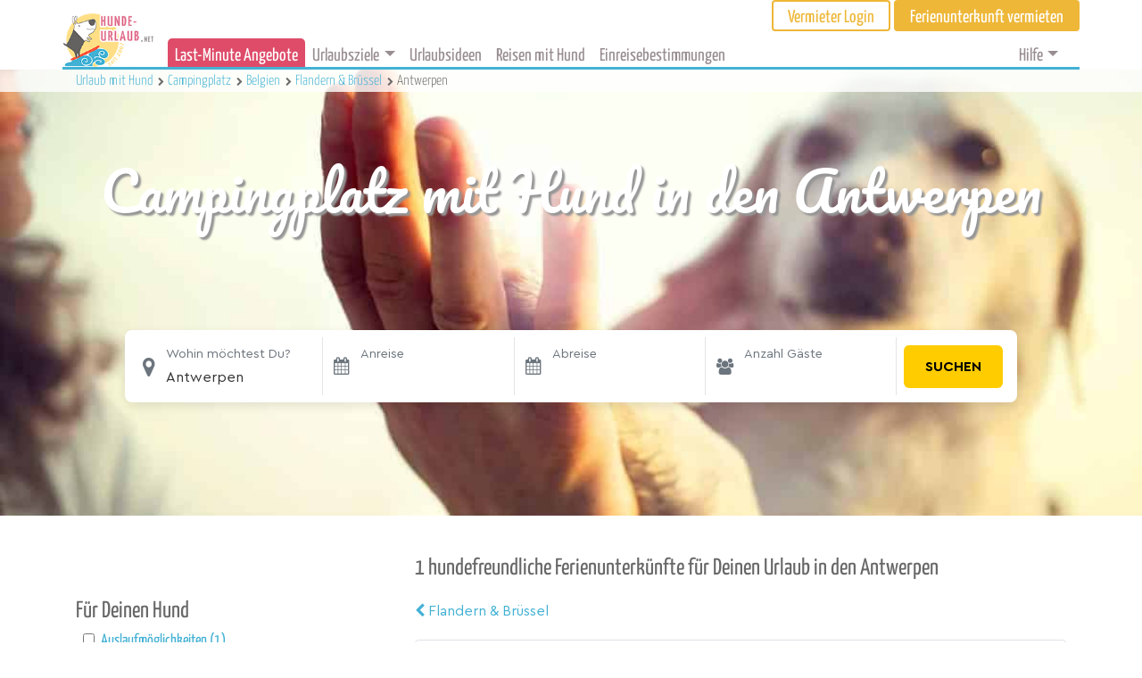

--- FILE ---
content_type: text/html; charset=UTF-8
request_url: https://www.hunde-urlaub.net/campingplatz/belgien/flandern-bruessel/antwerpen/?ansicht=liste
body_size: 27097
content:

<!doctype html>
<html lang="de">
<head>
  <meta charset="utf-8">
  <meta http-equiv="x-ua-compatible" content="ie=edge">
  <meta name="viewport" content="width=device-width, initial-scale=1">
  <meta name='robots' content='index, follow, max-image-preview:large, max-snippet:-1, max-video-preview:-1' />
	<style>img:is([sizes="auto" i], [sizes^="auto," i]) { contain-intrinsic-size: 3000px 1500px }</style>
	
	<!-- This site is optimized with the Yoast SEO Premium plugin v24.3 (Yoast SEO v24.3) - https://yoast.com/wordpress/plugins/seo/ -->
	<title>Dein Campingplatz mit Hund in den Antwerpen - Hunde 100% WILLKOMMEN!</title>
	<meta name="description" content="Finde hier 1 wirklich hundefreundlicher Campingplatz in den Antwerpen und unsere GastgeberInnen, bei denen Du und Dein Hund zu 100% WILLKOMMEN seid. Entdecke schon jetzt alle Möglichkeiten vor Ort, spannende Aktivitäten mit Hund u.v.m. VORHER wissen was Dich und Deinen Hund erwartet!" />
	<link rel="canonical" href="https://www.hunde-urlaub.net/campingplatz/belgien/flandern-bruessel/antwerpen/" />
	<meta property="og:locale" content="de_DE" />
	<meta property="og:type" content="website" />
	<meta property="og:title" content="Dein Campingplatz mit Hund in den Antwerpen - Hunde 100% WILLKOMMEN!" />
	<meta property="og:description" content="Finde hier 1 wirklich hundefreundlicher Campingplatz in den Antwerpen und unsere GastgeberInnen, bei denen Du und Dein Hund zu 100% WILLKOMMEN seid. Entdecke schon jetzt alle Möglichkeiten vor Ort, spannende Aktivitäten mit Hund u.v.m. VORHER wissen was Dich und Deinen Hund erwartet!" />
	<meta property="og:url" content="https://www.hunde-urlaub.net/campingplatz/belgien/flandern-bruessel/antwerpen/" />
	<meta property="og:site_name" content="hunde-urlaub.net" />
	<meta name="twitter:card" content="summary_large_image" />
	<script type="application/ld+json" class="yoast-schema-graph">{"@context":"https://schema.org","@graph":[{"@type":"CollectionPage","@id":"https://www.hunde-urlaub.net/accommodation-type/campingplatz/","url":"https://www.hunde-urlaub.net/accommodation-type/campingplatz/","name":"","isPartOf":{"@id":"https://www.hunde-urlaub.net/#website"},"breadcrumb":{"@id":"https://www.hunde-urlaub.net/accommodation-type/campingplatz/#breadcrumb"},"inLanguage":"de"},{"@type":"BreadcrumbList","@id":"https://www.hunde-urlaub.net/accommodation-type/campingplatz/#breadcrumb","itemListElement":[{"@type":"ListItem","position":1,"name":"Urlaub mit Hund","item":"https://www.hunde-urlaub.net/"},{"@type":"ListItem","position":2,"name":"Campingplatz"}]},{"@type":"WebSite","@id":"https://www.hunde-urlaub.net/#website","url":"https://www.hunde-urlaub.net/","name":"hunde-urlaub.net","description":"Traum- Urlaub mit Hund. Ferienwohnungen, Ferienhäuser und Hotels mieten und vermieten.","publisher":{"@id":"https://www.hunde-urlaub.net/#organization"},"potentialAction":[{"@type":"SearchAction","target":{"@type":"EntryPoint","urlTemplate":"https://www.hunde-urlaub.net/?s={search_term_string}"},"query-input":{"@type":"PropertyValueSpecification","valueRequired":true,"valueName":"search_term_string"}}],"inLanguage":"de"},{"@type":"Organization","@id":"https://www.hunde-urlaub.net/#organization","name":"hunde-urlaub.net","url":"https://www.hunde-urlaub.net/","logo":{"@type":"ImageObject","inLanguage":"de","@id":"https://www.hunde-urlaub.net/#/schema/logo/image/","url":"https://www.hunde-urlaub.net/wp-content/uploads/2018/01/hu-logo.png","contentUrl":"https://www.hunde-urlaub.net/wp-content/uploads/2018/01/hu-logo.png","width":533,"height":326,"caption":"hunde-urlaub.net"},"image":{"@id":"https://www.hunde-urlaub.net/#/schema/logo/image/"},"sameAs":["https://www.facebook.com/hundewillkommen/"]}]}</script>
	<!-- / Yoast SEO Premium plugin. -->


<script type="text/javascript">
/* <![CDATA[ */
window._wpemojiSettings = {"baseUrl":"https:\/\/s.w.org\/images\/core\/emoji\/15.0.3\/72x72\/","ext":".png","svgUrl":"https:\/\/s.w.org\/images\/core\/emoji\/15.0.3\/svg\/","svgExt":".svg","source":{"concatemoji":"https:\/\/www.hunde-urlaub.net\/wp-includes\/js\/wp-emoji-release.min.js?ver=6.7.4"}};
/*! This file is auto-generated */
!function(i,n){var o,s,e;function c(e){try{var t={supportTests:e,timestamp:(new Date).valueOf()};sessionStorage.setItem(o,JSON.stringify(t))}catch(e){}}function p(e,t,n){e.clearRect(0,0,e.canvas.width,e.canvas.height),e.fillText(t,0,0);var t=new Uint32Array(e.getImageData(0,0,e.canvas.width,e.canvas.height).data),r=(e.clearRect(0,0,e.canvas.width,e.canvas.height),e.fillText(n,0,0),new Uint32Array(e.getImageData(0,0,e.canvas.width,e.canvas.height).data));return t.every(function(e,t){return e===r[t]})}function u(e,t,n){switch(t){case"flag":return n(e,"\ud83c\udff3\ufe0f\u200d\u26a7\ufe0f","\ud83c\udff3\ufe0f\u200b\u26a7\ufe0f")?!1:!n(e,"\ud83c\uddfa\ud83c\uddf3","\ud83c\uddfa\u200b\ud83c\uddf3")&&!n(e,"\ud83c\udff4\udb40\udc67\udb40\udc62\udb40\udc65\udb40\udc6e\udb40\udc67\udb40\udc7f","\ud83c\udff4\u200b\udb40\udc67\u200b\udb40\udc62\u200b\udb40\udc65\u200b\udb40\udc6e\u200b\udb40\udc67\u200b\udb40\udc7f");case"emoji":return!n(e,"\ud83d\udc26\u200d\u2b1b","\ud83d\udc26\u200b\u2b1b")}return!1}function f(e,t,n){var r="undefined"!=typeof WorkerGlobalScope&&self instanceof WorkerGlobalScope?new OffscreenCanvas(300,150):i.createElement("canvas"),a=r.getContext("2d",{willReadFrequently:!0}),o=(a.textBaseline="top",a.font="600 32px Arial",{});return e.forEach(function(e){o[e]=t(a,e,n)}),o}function t(e){var t=i.createElement("script");t.src=e,t.defer=!0,i.head.appendChild(t)}"undefined"!=typeof Promise&&(o="wpEmojiSettingsSupports",s=["flag","emoji"],n.supports={everything:!0,everythingExceptFlag:!0},e=new Promise(function(e){i.addEventListener("DOMContentLoaded",e,{once:!0})}),new Promise(function(t){var n=function(){try{var e=JSON.parse(sessionStorage.getItem(o));if("object"==typeof e&&"number"==typeof e.timestamp&&(new Date).valueOf()<e.timestamp+604800&&"object"==typeof e.supportTests)return e.supportTests}catch(e){}return null}();if(!n){if("undefined"!=typeof Worker&&"undefined"!=typeof OffscreenCanvas&&"undefined"!=typeof URL&&URL.createObjectURL&&"undefined"!=typeof Blob)try{var e="postMessage("+f.toString()+"("+[JSON.stringify(s),u.toString(),p.toString()].join(",")+"));",r=new Blob([e],{type:"text/javascript"}),a=new Worker(URL.createObjectURL(r),{name:"wpTestEmojiSupports"});return void(a.onmessage=function(e){c(n=e.data),a.terminate(),t(n)})}catch(e){}c(n=f(s,u,p))}t(n)}).then(function(e){for(var t in e)n.supports[t]=e[t],n.supports.everything=n.supports.everything&&n.supports[t],"flag"!==t&&(n.supports.everythingExceptFlag=n.supports.everythingExceptFlag&&n.supports[t]);n.supports.everythingExceptFlag=n.supports.everythingExceptFlag&&!n.supports.flag,n.DOMReady=!1,n.readyCallback=function(){n.DOMReady=!0}}).then(function(){return e}).then(function(){var e;n.supports.everything||(n.readyCallback(),(e=n.source||{}).concatemoji?t(e.concatemoji):e.wpemoji&&e.twemoji&&(t(e.twemoji),t(e.wpemoji)))}))}((window,document),window._wpemojiSettings);
/* ]]> */
</script>
<style id='wp-emoji-styles-inline-css' type='text/css'>

	img.wp-smiley, img.emoji {
		display: inline !important;
		border: none !important;
		box-shadow: none !important;
		height: 1em !important;
		width: 1em !important;
		margin: 0 0.07em !important;
		vertical-align: -0.1em !important;
		background: none !important;
		padding: 0 !important;
	}
</style>
<link rel='stylesheet' id='wp-block-library-css' href='https://www.hunde-urlaub.net/wp-includes/css/dist/block-library/style.min.css?ver=6.7.4' type='text/css' media='all' />
<style id='classic-theme-styles-inline-css' type='text/css'>
/*! This file is auto-generated */
.wp-block-button__link{color:#fff;background-color:#32373c;border-radius:9999px;box-shadow:none;text-decoration:none;padding:calc(.667em + 2px) calc(1.333em + 2px);font-size:1.125em}.wp-block-file__button{background:#32373c;color:#fff;text-decoration:none}
</style>
<style id='global-styles-inline-css' type='text/css'>
:root{--wp--preset--aspect-ratio--square: 1;--wp--preset--aspect-ratio--4-3: 4/3;--wp--preset--aspect-ratio--3-4: 3/4;--wp--preset--aspect-ratio--3-2: 3/2;--wp--preset--aspect-ratio--2-3: 2/3;--wp--preset--aspect-ratio--16-9: 16/9;--wp--preset--aspect-ratio--9-16: 9/16;--wp--preset--color--black: #000000;--wp--preset--color--cyan-bluish-gray: #abb8c3;--wp--preset--color--white: #ffffff;--wp--preset--color--pale-pink: #f78da7;--wp--preset--color--vivid-red: #cf2e2e;--wp--preset--color--luminous-vivid-orange: #ff6900;--wp--preset--color--luminous-vivid-amber: #fcb900;--wp--preset--color--light-green-cyan: #7bdcb5;--wp--preset--color--vivid-green-cyan: #00d084;--wp--preset--color--pale-cyan-blue: #8ed1fc;--wp--preset--color--vivid-cyan-blue: #0693e3;--wp--preset--color--vivid-purple: #9b51e0;--wp--preset--gradient--vivid-cyan-blue-to-vivid-purple: linear-gradient(135deg,rgba(6,147,227,1) 0%,rgb(155,81,224) 100%);--wp--preset--gradient--light-green-cyan-to-vivid-green-cyan: linear-gradient(135deg,rgb(122,220,180) 0%,rgb(0,208,130) 100%);--wp--preset--gradient--luminous-vivid-amber-to-luminous-vivid-orange: linear-gradient(135deg,rgba(252,185,0,1) 0%,rgba(255,105,0,1) 100%);--wp--preset--gradient--luminous-vivid-orange-to-vivid-red: linear-gradient(135deg,rgba(255,105,0,1) 0%,rgb(207,46,46) 100%);--wp--preset--gradient--very-light-gray-to-cyan-bluish-gray: linear-gradient(135deg,rgb(238,238,238) 0%,rgb(169,184,195) 100%);--wp--preset--gradient--cool-to-warm-spectrum: linear-gradient(135deg,rgb(74,234,220) 0%,rgb(151,120,209) 20%,rgb(207,42,186) 40%,rgb(238,44,130) 60%,rgb(251,105,98) 80%,rgb(254,248,76) 100%);--wp--preset--gradient--blush-light-purple: linear-gradient(135deg,rgb(255,206,236) 0%,rgb(152,150,240) 100%);--wp--preset--gradient--blush-bordeaux: linear-gradient(135deg,rgb(254,205,165) 0%,rgb(254,45,45) 50%,rgb(107,0,62) 100%);--wp--preset--gradient--luminous-dusk: linear-gradient(135deg,rgb(255,203,112) 0%,rgb(199,81,192) 50%,rgb(65,88,208) 100%);--wp--preset--gradient--pale-ocean: linear-gradient(135deg,rgb(255,245,203) 0%,rgb(182,227,212) 50%,rgb(51,167,181) 100%);--wp--preset--gradient--electric-grass: linear-gradient(135deg,rgb(202,248,128) 0%,rgb(113,206,126) 100%);--wp--preset--gradient--midnight: linear-gradient(135deg,rgb(2,3,129) 0%,rgb(40,116,252) 100%);--wp--preset--font-size--small: 13px;--wp--preset--font-size--medium: 20px;--wp--preset--font-size--large: 36px;--wp--preset--font-size--x-large: 42px;--wp--preset--spacing--20: 0.44rem;--wp--preset--spacing--30: 0.67rem;--wp--preset--spacing--40: 1rem;--wp--preset--spacing--50: 1.5rem;--wp--preset--spacing--60: 2.25rem;--wp--preset--spacing--70: 3.38rem;--wp--preset--spacing--80: 5.06rem;--wp--preset--shadow--natural: 6px 6px 9px rgba(0, 0, 0, 0.2);--wp--preset--shadow--deep: 12px 12px 50px rgba(0, 0, 0, 0.4);--wp--preset--shadow--sharp: 6px 6px 0px rgba(0, 0, 0, 0.2);--wp--preset--shadow--outlined: 6px 6px 0px -3px rgba(255, 255, 255, 1), 6px 6px rgba(0, 0, 0, 1);--wp--preset--shadow--crisp: 6px 6px 0px rgba(0, 0, 0, 1);}:where(.is-layout-flex){gap: 0.5em;}:where(.is-layout-grid){gap: 0.5em;}body .is-layout-flex{display: flex;}.is-layout-flex{flex-wrap: wrap;align-items: center;}.is-layout-flex > :is(*, div){margin: 0;}body .is-layout-grid{display: grid;}.is-layout-grid > :is(*, div){margin: 0;}:where(.wp-block-columns.is-layout-flex){gap: 2em;}:where(.wp-block-columns.is-layout-grid){gap: 2em;}:where(.wp-block-post-template.is-layout-flex){gap: 1.25em;}:where(.wp-block-post-template.is-layout-grid){gap: 1.25em;}.has-black-color{color: var(--wp--preset--color--black) !important;}.has-cyan-bluish-gray-color{color: var(--wp--preset--color--cyan-bluish-gray) !important;}.has-white-color{color: var(--wp--preset--color--white) !important;}.has-pale-pink-color{color: var(--wp--preset--color--pale-pink) !important;}.has-vivid-red-color{color: var(--wp--preset--color--vivid-red) !important;}.has-luminous-vivid-orange-color{color: var(--wp--preset--color--luminous-vivid-orange) !important;}.has-luminous-vivid-amber-color{color: var(--wp--preset--color--luminous-vivid-amber) !important;}.has-light-green-cyan-color{color: var(--wp--preset--color--light-green-cyan) !important;}.has-vivid-green-cyan-color{color: var(--wp--preset--color--vivid-green-cyan) !important;}.has-pale-cyan-blue-color{color: var(--wp--preset--color--pale-cyan-blue) !important;}.has-vivid-cyan-blue-color{color: var(--wp--preset--color--vivid-cyan-blue) !important;}.has-vivid-purple-color{color: var(--wp--preset--color--vivid-purple) !important;}.has-black-background-color{background-color: var(--wp--preset--color--black) !important;}.has-cyan-bluish-gray-background-color{background-color: var(--wp--preset--color--cyan-bluish-gray) !important;}.has-white-background-color{background-color: var(--wp--preset--color--white) !important;}.has-pale-pink-background-color{background-color: var(--wp--preset--color--pale-pink) !important;}.has-vivid-red-background-color{background-color: var(--wp--preset--color--vivid-red) !important;}.has-luminous-vivid-orange-background-color{background-color: var(--wp--preset--color--luminous-vivid-orange) !important;}.has-luminous-vivid-amber-background-color{background-color: var(--wp--preset--color--luminous-vivid-amber) !important;}.has-light-green-cyan-background-color{background-color: var(--wp--preset--color--light-green-cyan) !important;}.has-vivid-green-cyan-background-color{background-color: var(--wp--preset--color--vivid-green-cyan) !important;}.has-pale-cyan-blue-background-color{background-color: var(--wp--preset--color--pale-cyan-blue) !important;}.has-vivid-cyan-blue-background-color{background-color: var(--wp--preset--color--vivid-cyan-blue) !important;}.has-vivid-purple-background-color{background-color: var(--wp--preset--color--vivid-purple) !important;}.has-black-border-color{border-color: var(--wp--preset--color--black) !important;}.has-cyan-bluish-gray-border-color{border-color: var(--wp--preset--color--cyan-bluish-gray) !important;}.has-white-border-color{border-color: var(--wp--preset--color--white) !important;}.has-pale-pink-border-color{border-color: var(--wp--preset--color--pale-pink) !important;}.has-vivid-red-border-color{border-color: var(--wp--preset--color--vivid-red) !important;}.has-luminous-vivid-orange-border-color{border-color: var(--wp--preset--color--luminous-vivid-orange) !important;}.has-luminous-vivid-amber-border-color{border-color: var(--wp--preset--color--luminous-vivid-amber) !important;}.has-light-green-cyan-border-color{border-color: var(--wp--preset--color--light-green-cyan) !important;}.has-vivid-green-cyan-border-color{border-color: var(--wp--preset--color--vivid-green-cyan) !important;}.has-pale-cyan-blue-border-color{border-color: var(--wp--preset--color--pale-cyan-blue) !important;}.has-vivid-cyan-blue-border-color{border-color: var(--wp--preset--color--vivid-cyan-blue) !important;}.has-vivid-purple-border-color{border-color: var(--wp--preset--color--vivid-purple) !important;}.has-vivid-cyan-blue-to-vivid-purple-gradient-background{background: var(--wp--preset--gradient--vivid-cyan-blue-to-vivid-purple) !important;}.has-light-green-cyan-to-vivid-green-cyan-gradient-background{background: var(--wp--preset--gradient--light-green-cyan-to-vivid-green-cyan) !important;}.has-luminous-vivid-amber-to-luminous-vivid-orange-gradient-background{background: var(--wp--preset--gradient--luminous-vivid-amber-to-luminous-vivid-orange) !important;}.has-luminous-vivid-orange-to-vivid-red-gradient-background{background: var(--wp--preset--gradient--luminous-vivid-orange-to-vivid-red) !important;}.has-very-light-gray-to-cyan-bluish-gray-gradient-background{background: var(--wp--preset--gradient--very-light-gray-to-cyan-bluish-gray) !important;}.has-cool-to-warm-spectrum-gradient-background{background: var(--wp--preset--gradient--cool-to-warm-spectrum) !important;}.has-blush-light-purple-gradient-background{background: var(--wp--preset--gradient--blush-light-purple) !important;}.has-blush-bordeaux-gradient-background{background: var(--wp--preset--gradient--blush-bordeaux) !important;}.has-luminous-dusk-gradient-background{background: var(--wp--preset--gradient--luminous-dusk) !important;}.has-pale-ocean-gradient-background{background: var(--wp--preset--gradient--pale-ocean) !important;}.has-electric-grass-gradient-background{background: var(--wp--preset--gradient--electric-grass) !important;}.has-midnight-gradient-background{background: var(--wp--preset--gradient--midnight) !important;}.has-small-font-size{font-size: var(--wp--preset--font-size--small) !important;}.has-medium-font-size{font-size: var(--wp--preset--font-size--medium) !important;}.has-large-font-size{font-size: var(--wp--preset--font-size--large) !important;}.has-x-large-font-size{font-size: var(--wp--preset--font-size--x-large) !important;}
:where(.wp-block-post-template.is-layout-flex){gap: 1.25em;}:where(.wp-block-post-template.is-layout-grid){gap: 1.25em;}
:where(.wp-block-columns.is-layout-flex){gap: 2em;}:where(.wp-block-columns.is-layout-grid){gap: 2em;}
:root :where(.wp-block-pullquote){font-size: 1.5em;line-height: 1.6;}
</style>
<link rel='stylesheet' id='landingPage/css-css' href='https://www.hunde-urlaub.net/wp-content/themes/hunde-new/dist/styles/landingPage.css?ver=1.0.79' type='text/css' media='all' />
<link rel='stylesheet' id='subscribe-forms-css-css' href='https://www.hunde-urlaub.net/wp-content/plugins/easy-social-share-buttons3/assets/modules/subscribe-forms.min.css?ver=9.9' type='text/css' media='all' />
<link rel='stylesheet' id='click2tweet-css-css' href='https://www.hunde-urlaub.net/wp-content/plugins/easy-social-share-buttons3/assets/modules/click-to-tweet.min.css?ver=9.9' type='text/css' media='all' />
<link rel='stylesheet' id='easy-social-share-buttons-animations-css' href='https://www.hunde-urlaub.net/wp-content/plugins/easy-social-share-buttons3/assets/css/essb-animations.min.css?ver=9.9' type='text/css' media='all' />
<link rel='stylesheet' id='easy-social-share-buttons-css' href='https://www.hunde-urlaub.net/wp-content/plugins/easy-social-share-buttons3/assets/css/easy-social-share-buttons.min.css?ver=9.9' type='text/css' media='all' />
<script type="text/javascript" src="https://www.hunde-urlaub.net/wp-includes/js/jquery/jquery.min.js?ver=3.7.1" id="jquery-core-js"></script>
<script type="text/javascript" id="jquery-core-js-after">
/* <![CDATA[ */
$ = jQuery;
/* ]]> */
</script>
<script type="text/javascript" src="https://www.hunde-urlaub.net/wp-includes/js/jquery/jquery-migrate.min.js?ver=3.4.1" id="jquery-migrate-js"></script>
<style type="text/css">.recentcomments a{display:inline !important;padding:0 !important;margin:0 !important;}</style>
<script type="text/javascript">var essb_settings = {"ajax_url":"https:\/\/www.hunde-urlaub.net\/wp-admin\/admin-ajax.php","essb3_nonce":"9d20d05735","essb3_plugin_url":"https:\/\/www.hunde-urlaub.net\/wp-content\/plugins\/easy-social-share-buttons3","essb3_stats":true,"essb3_ga":false,"essb3_ga_ntg":false,"blog_url":"https:\/\/www.hunde-urlaub.net\/","post_id":"2855865","internal_stats":true};</script>		<style type="text/css" id="wp-custom-css">
			
.hu-specials-nav__panel  {
  font-size:0.94rem; 
}

.hu-specials-nav__panel  p{
 margin-bottom: 0.5rem;
}

		</style>
		
  <!-- Google Tag Manager -->
    <script>(function(w,d,s,l,i){w[l]=w[l]||[];w[l].push({'gtm.start':
    new Date().getTime(),event:'gtm.js'});var f=d.getElementsByTagName(s)[0],
    j=d.createElement(s),dl=l!='dataLayer'?'&l='+l:'';j.async=true;j.src=
    'https://www.googletagmanager.com/gtm.js?id='+i+dl;f.parentNode.insertBefore(j,f);
    })(window,document,'script','dataLayer','GTM-PHW4CJ7');</script>
    <!-- End Google Tag Manager -->
  
  <script type="text/javascript">
  var _iub = _iub || [];
 _iub.csConfiguration = {"adPersonalization":false,"cookiePolicyInOtherWindow":true,"enableFadp":true,"fadpApplies":true,"lang":"de","perPurposeConsent":true,"purposes":"1,2,3,4","siteId":3378409,"cookiePolicyId":96157976, "banner":{ "acceptButtonCaptionColor":"#53595E","acceptButtonColor":"#FFD566","acceptButtonDisplay":true,"backgroundColor":"#FFFFFF","closeButtonDisplay":false,"customizeButtonCaptionColor":"#B1AFAF","customizeButtonColor":"#FFFFFF","customizeButtonDisplay":true,"explicitWithdrawal":true,"listPurposes":true,"logo":null,"linksColor":"#585757","position":"float-center","rejectButtonCaptionColor":"#757373","rejectButtonColor":"#E2ECF4","rejectButtonDisplay":true,"textColor":"#585757","acceptButtonCaption":"Jetzt zustimmen","content":"<h2 style=\"color:#43b1d4\" style=\"font-size:1.8rem;\n    \"><i class=\"fa fa-paw fa-sm\"></i> Cookie-Einstellungen</h2>\nWir verwenden Cookies oder ähnliche Technologien die für den Betrieb der Seite erforderlich sind, und – mit Deiner Einwilligung – auch zu Verbesserung der Funktionalität, Nutzererfahrung und Erfolgsmessung die von Drittanbietern, wie in der <a href=\"https://www.hunde-urlaub.net/datenschutz/#cookie_policy\">Cookie-Richtlinie</a> beschrieben. Im Fall der Ablehnung könnten bestimmte Funktionen nicht verfügbar sein.\n\nDeine Einwilligung kannst Du jederzeit erteilen, verweigern oder widerrufen.\n<br><br>\nVerwende den „Jetzt zustimmen“-Button, um dem Einsatz solcher Technologien zuzustimmen. Verwende den „Ablehnen“-Button, um fortzufahren ohne zuzustimmen.","customizeButtonCaption":"Mehr erfahren"  },
        callback: {
            onPreferenceExpressedOrNotNeeded: function(preference) {
                dataLayer.push({
                    iubenda_ccpa_opted_out: _iub.cs.api.isCcpaOptedOut()
                });
                if (!preference) {
                    dataLayer.push({
                        event: "iubenda_preference_not_needed"
                    });
                } else {
                    if (preference.consent === true) {
                        dataLayer.push({
                            event: "iubenda_consent_given"
                        });
                    } else if (preference.consent === false) {
                        dataLayer.push({
                            event: "iubenda_consent_rejected"
                        });
                    } else if (preference.purposes) {
                        for (var purposeId in preference.purposes) {
                            if (preference.purposes[purposeId]) {
                                dataLayer.push({
                                    event: "iubenda_consent_given_purpose_" + purposeId
                                });
                            }
                        }
                    }
                }
            }
        }
    };
</script>

<script type="text/javascript" src="//cdn.iubenda.com/cs/iubenda_cs.js" charset="UTF-8" async></script>

</head>

<body class="archive post-type-archive post-type-archive-accommodation essb-9.9">
<!--[if lt IE 9]>
<div class="alert alert-warning">
    You are using an <strong>outdated</strong> browser. Please <a href="http://browsehappy.com/">upgrade your browser</a> to improve your experience.</div>
<![endif]-->
<div class="container hu_header__wrap">
    
    <div class="hu_header__top js--hu-header">
        <div class="hu_header__logo-wrap">
            <a class="hu_header__logo-link" href="/">
                <img class="hu_header__logo" src="https://www.hunde-urlaub.net/wp-content/themes/hunde-new/dist/images/hu_logo.png">
            </a>
        </div>
        <div class="hu_header__content">
            <div class="hu_header__navbar_top">
                <div class="hu_header__button-wrap">
                                            <a class="hu_header__button hu_header__button--loginout" href="/vermieterbereich/login/">Vermieter
                            Login</a>
                        <a class="hu_header__button hu_header__button--owner-rent" href="/ferienunterkunft-vermieten/" role="button">Ferienunterkunft
                            vermieten</a>
                                    </div>
            </div>
            <div class="hu_header__navbar_main">
                <nav class="hu_header__navbar navbar navbar-expand-lg navbar-light">

                    <button class="navbar-toggler navbar-toggler-right hu_header__navbar-button" type="button" data-toggle="collapse" data-target="#hu-navbar" aria-controls="navbarCollapse" aria-expanded="false" aria-label="Toggle navigation">
                        <span class="navbar-toggler-icon"></span>
                    </button>

                    <div class="collapse navbar-collapse hu_header__navbar-items js--header-navbar" id="hu-navbar">
                        <div class="hu_header__navbar_main">
                            <div class="menu-main-menu-container"><ul id="menu-main-menu" class="nav navbar-nav"><li id="menu-item-3129778" class="hu-nav-last-minute menu-item menu-item-type-custom menu-item-object-custom menu-item-3129778 nav-item"><a href="/urlaubsidee/last-minute-angebote/" class="nav-link">Last-Minute Angebote</a><li id="menu-item-46363" class="menu-item menu-item-type-custom menu-item-object-custom menu-item-has-children menu-item-46363 nav-item dropdown"><a href="#" class="nav-link dropdown-toggle" data-toggle="dropdown">Urlaubsziele</a>
<div class="dropdown-menu">
<a href="https://www.hunde-urlaub.net/oesterreich/" class="dropdown-item">Urlaub mit Hund Österreich</a><a href="https://www.hunde-urlaub.net/deutschland/" class="dropdown-item">Urlaub mit Hund Deutschland</a><a href="https://www.hunde-urlaub.net/deutschland/ostsee/" class="dropdown-item">Urlaub mit Hund an der Ostsee</a><a href="https://www.hunde-urlaub.net/deutschland/nordsee/" class="dropdown-item">Urlaub mit Hund an der Nordsee</a><a href="https://www.hunde-urlaub.net/italien/" class="dropdown-item">Urlaub mit Hund Italien</a><a href="https://www.hunde-urlaub.net/frankreich/" class="dropdown-item">Urlaub mit Hund Frankreich</a><a href="https://www.hunde-urlaub.net/kroatien/" class="dropdown-item">Urlaub mit Hund Kroatien</a><a href="https://www.hunde-urlaub.net/niederlande/" class="dropdown-item">Urlaub mit Hund Holland &#038; Niederlande</a><a href="https://www.hunde-urlaub.net/schweiz/" class="dropdown-item">Urlaub mit Hund Schweiz</a><a href="https://www.hunde-urlaub.net/schweden/" class="dropdown-item">Urlaub mit Hund Schweden</a><a href="https://www.hunde-urlaub.net/slowenien//" class="dropdown-item">Urlaub mit Hund Slowenien</a><a href="https://www.hunde-urlaub.net/spanien/" class="dropdown-item">Urlaub mit Hund Spanien</a><a href="https://www.hunde-urlaub.net/tschechien/" class="dropdown-item">Urlaub mit Hund Tschechien</a><a href="https://www.hunde-urlaub.net/ungarn/" class="dropdown-item">Urlaub mit Hund Ungarn</a><a href="https://www.hunde-urlaub.net/norwegen/" class="dropdown-item">Urlaub mit Hund Norwegen</a></div>
<li id="menu-item-11014" class="menu-item menu-item-type-post_type menu-item-object-page menu-item-11014 nav-item"><a href="https://www.hunde-urlaub.net/urlaubsidee/" class="nav-link">Urlaubsideen</a><li id="menu-item-9269" class="menu-item menu-item-type-post_type menu-item-object-page menu-item-9269 nav-item"><a href="https://www.hunde-urlaub.net/reisen-mit-hund/" class="nav-link">Reisen mit Hund</a><li id="menu-item-9270" class="menu-item menu-item-type-post_type menu-item-object-page menu-item-9270 nav-item"><a href="https://www.hunde-urlaub.net/einreisebestimmungen/" class="nav-link">Einreisebestimmungen</a></ul></div>                        </div>
                        <div class="hu_header__navbar_help" role="navigation">
                            <div class="menu-top-help-menu-container"><ul id="menu-top-help-menu" class="nav navbar-nav"><li id="menu-item-8176" class="menu-item menu-item-type-custom menu-item-object-custom menu-item-has-children menu-item-8176 nav-item dropdown"><a href="#" class="nav-link dropdown-toggle" data-toggle="dropdown">Hilfe</a>
<div class="dropdown-menu">
<a href="https://www.hunde-urlaub.net/kontakt/" class="dropdown-item">Kontakt</a></div>
</ul></div>                        </div>
                        <div class="hu_header__link-wrap">
                                                            <a class="hu_header__link hu_header__link--loginout" href="/vermieterbereich/login/">Vermieter
                                    Login</a>
                                <a class="hu_header__link hu_header__link--owner-rent" href="/ferienunterkunft-vermieten/" role="button">Ferienunterkunft
                                    vermieten</a>
                                                    </div>
                    </div>
                </nav>
            </div>
        </div>
    </div>
</div>

<div class="wrap hu_container" role="document">
    <div class="content">
        <main class="main">
            <article class="hu-lp hu-lp--list js-hu-lp-container">
        <div class="hu-lp-header__image-wrap" >
    <div class='background-image hu-lp-header__bg-container hu-lp-header__bg-container--xs' style='background-image: url(https://www.hunde-urlaub.net/wp-content/themes/hunde-new/dist/images/lp-images/urlaub-mit-hund-xs.jpg)'></div><div class='background-image hu-lp-header__bg-container hu-lp-header__bg-container--sm' style='background-image: url(https://www.hunde-urlaub.net/wp-content/themes/hunde-new/dist/images/lp-images/urlaub-mit-hund-sm.jpg)'></div><div class='background-image hu-lp-header__bg-container hu-lp-header__bg-container--md' style='background-image: url(https://www.hunde-urlaub.net/wp-content/themes/hunde-new/dist/images/lp-images/urlaub-mit-hund-md.jpg)'></div><div class='background-image hu-lp-header__bg-container hu-lp-header__bg-container--lg' style='background-image: url(https://www.hunde-urlaub.net/wp-content/themes/hunde-new/dist/images/lp-images/urlaub-mit-hund-lg.jpg)'></div>    <div class="hu-lp-header__breadcrumbs">        
        <div class="hu-lp-header__breadcrumb-content container">            
            
<div class="hu-breadcrumb">
  <ol itemscope itemtype="https://schema.org/BreadcrumbList" class="d-inline p-0">
    <a href="/"
       class="hu-breadcrumb__item hu-breadcrumb__item--link"
       data-toggle="tooltip"
       data-placement="top"
       title="Urlaub mit Hund">
        Urlaub mit Hund
    </a>
            <span class="hu-breadcrumb__separator"></span>
                    <li class="d-inline-block" itemprop="itemListElement" itemscope="" itemtype="http://schema.org/ListItem">
                <a itemtype="https://schema.org/Thing"
                   itemprop="item" 
                   href="/campingplatz/"
                   class="hu-breadcrumb__item hu-breadcrumb__item--link"
                   data-toggle="tooltip"
                   data-placement="top"
                   title="Urlaub mit Hund Campingplatz">
                    <span itemprop="name">Campingplatz</span>
                </a>
                <meta itemprop="position" content="1" />
                </li>
                    <span class="hu-breadcrumb__separator"></span>
                          <li class="d-inline-block" itemprop="itemListElement" itemscope="" itemtype="http://schema.org/ListItem">
                <a itemtype="https://schema.org/Thing"
                   itemprop="item" 
                   href="https://www.hunde-urlaub.net/campingplatz/belgien/"
                   class="hu-breadcrumb__item hu-breadcrumb__item--link"
                   data-toggle="tooltip"
                   data-placement="top"
                   title="Urlaub mit Hund Belgien">
                   <span itemprop="name">Belgien</span>
                 </a>
                <meta itemprop="position" content="2" />
                </li>
                        <span class="hu-breadcrumb__separator"></span>
                          <li class="d-inline-block" itemprop="itemListElement" itemscope="" itemtype="http://schema.org/ListItem">
                <a itemtype="https://schema.org/Thing"
                   itemprop="item" 
                   href="https://www.hunde-urlaub.net/campingplatz/belgien/flandern-bruessel/"
                   class="hu-breadcrumb__item hu-breadcrumb__item--link"
                   data-toggle="tooltip"
                   data-placement="top"
                   title="Urlaub mit Hund Flandern &amp; Brüssel">
                   <span itemprop="name">Flandern &amp; Brüssel</span>
                 </a>
                <meta itemprop="position" content="3" />
                </li>
                        <span class="hu-breadcrumb__separator"></span>
                            <li class="d-inline-block" itemprop="itemListElement" itemscope="" itemtype="http://schema.org/ListItem">
                <a itemtype="https://schema.org/Thing"
                   itemprop="item" 
                   href="https://www.hunde-urlaub.net/campingplatz/belgien/flandern-bruessel/antwerpen/"
                   class="hu-breadcrumb__item"
                   data-toggle="tooltip"
                   data-placement="top"
                   title="Urlaub mit Hund Antwerpen">
                   <span itemprop="name">Antwerpen</span>
                 </a>
                <meta itemprop="position" content="4" />
                </li>
      </ol>
</div>
            
           
        </div>
    </div>
    <div class="hu-lp-header__image-content-wrap container">
                 <div class="hu-lp-header__image-content">
            <h1 class="hu-lp-header__title display-1">
                Campingplatz mit Hund in den Antwerpen            </h1>
        </div>
        <div class="hu-lp-header__location-search">
                        <div class="row js--lp-location-search-container justify-content-center">
                
                         <div class="hu-location-search__search-bar hu-location-search__top js--location-search-bar js--location-search mr-4 ml-4 mr-md-0 ml-md-0" data-index='0'>
            <form>
                <div class="hu-location-search__search-fields ">
                    <!-- Destination / Region field -->
                    <div class="hu-location-search__search-field position-relative js--search-regionfield">
                        <i class="fa fa-map-marker hu-location-search__search-icon" style="font-size:24px"></i>
                        <div class="" style="overflow:hidden;">
                            <p class="hu-location-search__search-label mb-1">Wohin möchtest Du?</p>
                            <p class="hu-location-search__search-input mb-0 js--search-regionname" >Antwerpen</p>
                        </div>
                        <!-- Region dropdown menu -->
                        <div class="hu-location-search__region-dropdown js--region-dropdown">
                        <span class="hu-lp__filter-title hu-lp__section-title-small d-block mb-1">Wohin? </span>
                        <div class="hu-location-search">


                        <!-- Level 0: Country -->
                        <div class="hu-location-search__location js--location-wrap" data-location-index="0">
                        <select class="form-control hu-select"></select>
                        </div>


                        <!-- Level 1: Region -->
                        <div class="hu-location-search__location js--location-wrap" data-location-index="1">
                        <select class="form-control hu-select"></select>
                        </div>


                        <!-- Level 2: Subregion (keeps union feature if no Region chosen) -->
                        <div class="hu-location-search__location js--location-wrap" data-location-index="2">
                        <select class="form-control hu-select"></select>
                        </div>


                        <!-- Level 3 -->
                        <div class="hu-location-search__location js--location-wrap" data-location-index="3">
                        <select class="form-control hu-select"></select>
                        </div>


                        <!-- Level 4 -->
                        <div class="hu-location-search__location js--location-wrap" data-location-index="4">
                        <select class="form-control hu-select"></select>
                        </div>


                        <!-- Level 5 -->
                        <div class="hu-location-search__location js--location-wrap" data-location-index="5">
                        <select class="form-control hu-select"></select>
                        </div>


                        <!-- Level 6 -->
                        <div class="hu-location-search__location js--location-wrap" data-location-index="6">
                        <select class="form-control hu-select"></select>
                        </div>


                        </div>
                        <div class="region-actions">
                        <button type="button" class="btn btn-primary js--location-apply-button w-100">Übernehmen</button>
                        </div>
                        </div>
                    </div>
                                       <!-- Arrival date field -->
                    <div class="hu-location-search__search-field">
                        <i class="fa fa-calendar hu-location-search__search-icon" style="font-size:19px"></i>
                        <div style="width:100%" >
                            <p class="hu-location-search__search-label mb-1">Anreise</p>
                            <!-- Input for the date picker -->
                            <input type="text" name="hu-from-date" class="hu-location-search__search-date-input" placeholder="" >
                        </div>
                    </div>

                    <!-- Departure date field -->
                    <div class="hu-location-search__search-field" >
                        <i class="fa-lg fa fa-calendar hu-location-search__search-icon" style="font-size:19px"></i>
                        <div style="width:100%">
                            <p class="hu-location-search__search-label mb-1">Abreise</p>
                            <!-- Input for the date picker -->
                            <input type="text" name="hu-to-date"  class="hu-location-search__search-date-input" placeholder="" >
                        </div>
                    </div>

                    <!-- Guests field -->
                    <div class="hu-location-search__search-field position-relative js--search-guestfield" >
                        <i class="fa fa-users hu-location-search__search-icon" style="font-size:18px"></i>
                        <div>
                            <p class="hu-location-search__search-label mb-1">Anzahl Gäste</p>
                            <p class="hu-location-search__search-input mb-0 js--guest-summary" ></p>
                        </div>
                        <!-- Guest dropdown menu -->
                        <div class="hu-location-search__guest-dropdown js--guest-dropdown" >
                            <div class="hu-location-search__guest-item">
                                <span class="label">Erwachsene</span>
                                <div class="hu-location-search__guest-counter js--guest-counter" data-type="adults">
                                    <button type="button" class="minus" aria-label="Decrease adults">
                                        <i class="fa fa-minus"></i>
                                    </button>
                                    <span class="count js--count js--adult-count">0</span>
                                    <button type="button" class="plus" aria-label="Increase adults">
                                        <i class="fa fa-plus"></i>
                                    </button>
                                </div>
                            </div>
                            <div class="hu-location-search__guest-item">
                                <span class="label">Kinder</span>
                                <div class="hu-location-search__guest-counter js--guest-counter" data-type="children">
                                    <button type="button" class="minus" aria-label="Decrease children">
                                        <i class="fa fa-minus"></i>
                                    </button>
                                    <span class="count js--count js--children-count">0</span>
                                    <button type="button" class="plus" aria-label="Increase children">
                                        <i class="fa fa-plus"></i>
                                    </button>
                                </div>
                            </div>
                            <div class="hu-location-search__guest-item">
                                <span class="label">Hunde</span>
                                <div class="hu-location-search__guest-counter js--guest-counter" data-type="dogs">
                                    <button type="button" class="minus" aria-label="Decrease dogs">
                                        <i class="fa fa-minus"></i>
                                    </button>
                                    <span class="count js--count js--dog-count">0</span>
                                    <button type="button" class="plus" aria-label="Increase dogs">
                                        <i class="fa fa-plus"></i>
                                    </button>
                                </div>
                            </div>
                            <div class="hu-location-search__guest-actions">
                                <button type="button" class="btn btn-primary w-100">Fertig</button>
                            </div>
                        </div>
                    </div>     
                                  
                    <!-- Search button -->
                    <div class="d-flex align-items-center p-2">
                        <button type="button" class="hu-location-search__search-button js--location-search-button hu-location-search__search-button" disabled>Suchen</button>
                    </div>
                </div>

            </form>       


            
        </div>



            </div>
        </div>
    </div>
</div>

    <div id="hu-lp--list-results" class="container">
                
                 
        <div class="row">
            <div class="col-lg-4 d-none d-lg-flex">
                
<section class="hu-lp__filters-section hu-lp__section js-lp-filter-wrap mt-5">
    <div class="js-lp-filter-content">
    
              
                            <div class="hu-lp__filter-dog-services hu-lp__filter">

                    <span class="hu-lp__filter-title hu-lp__section-title-small">Für Deinen Hund</span>
                    <div class="hu-lp__filter-items ml-2">
        
                <div class="d-block hu-lp__list-location-text hu-lp__filter-checkbox">
                    <label>
                        <input class="js-lp-filter"
                               type="checkbox"
                               name="dog-service"
                               id="ds-tax-1549"
                               value="auslaufmoeglichkeiten"
              >
                        <span class="hu-lp__filter-name ml-1">Auslaufmöglichkeiten</span>
                        <span class="hu-lp__filter-count">(1)</span>
                    </label>
                </div>

              
        
                <div class="d-block hu-lp__list-location-text hu-lp__filter-checkbox">
                    <label>
                        <input class="js-lp-filter"
                               type="checkbox"
                               name="dog-service"
                               id="ds-tax-1534"
                               value="kann-mit-zum-essen"
              >
                        <span class="hu-lp__filter-name ml-1">kann mit zum Essen</span>
                        <span class="hu-lp__filter-count">(1)</span>
                    </label>
                </div>

              
        
                <div class="d-block hu-lp__list-location-text hu-lp__filter-checkbox">
                    <label>
                        <input class="js-lp-filter"
                               type="checkbox"
                               name="dog-service"
                               id="ds-tax-1536"
                               value="darf-alleine-in-der-unterkunft-bleiben"
              >
                        <span class="hu-lp__filter-name ml-1">darf alleine in der Unterkunft bleiben</span>
                        <span class="hu-lp__filter-count">(1)</span>
                    </label>
                </div>

                            </div>

                </div>
      
    
    
                  
            
                                    <div class="hu-lp__filter-holiday-ideas hu-lp__filter js-lp-filter-parent mt-3">
                        <span class="hu-lp__filter-title hu-lp__section-title-small">Urlaubsideen mit Hund</span>
                        <div class="hu-lp__filter-items ml-2">
                        

                                                         
                          <div class="d-block hu-lp__list-location-text hu-lp__filter-checkbox hu-lp__baden-mit-hund">
                              <label>
                                  <input class="js-lp-filter"
                                         type="checkbox"
                                         name="holiday-idea-tax"
                                         id="hi-tax-26"
                                         value="baden-mit-hund"
                        >
                                  <span class="hu-lp__filter-name ml-1">Baden mit Hund </span>
                                  <span class="hu-lp__filter-count">(1)</span>
                              </label>
                          </div>
                              
            
                                                         
                          <div class="d-block hu-lp__list-location-text hu-lp__filter-checkbox hu-lp__urlaub-am-see">
                              <label>
                                  <input class="js-lp-filter"
                                         type="checkbox"
                                         name="holiday-idea-tax"
                                         id="hi-tax-43"
                                         value="urlaub-am-see"
                        >
                                  <span class="hu-lp__filter-name ml-1">Urlaub am See </span>
                                  <span class="hu-lp__filter-count">(1)</span>
                              </label>
                          </div>
                              
            
                                                         
                          <div class="d-block hu-lp__list-location-text hu-lp__filter-checkbox hu-lp__wandern-mit-hund">
                              <label>
                                  <input class="js-lp-filter"
                                         type="checkbox"
                                         name="holiday-idea-tax"
                                         id="hi-tax-25"
                                         value="wandern-mit-hund"
                        >
                                  <span class="hu-lp__filter-name ml-1">Wandern mit Hund </span>
                                  <span class="hu-lp__filter-count">(1)</span>
                              </label>
                          </div>
                              
            
                                                         
                          <div class="d-block hu-lp__list-location-text hu-lp__filter-checkbox hu-lp__wellness-mit-hund">
                              <label>
                                  <input class="js-lp-filter"
                                         type="checkbox"
                                         name="holiday-idea-tax"
                                         id="hi-tax-27"
                                         value="wellness-mit-hund"
                        >
                                  <span class="hu-lp__filter-name ml-1">SPECIAL: Wellness mit Hund </span>
                                  <span class="hu-lp__filter-count">(1)</span>
                              </label>
                          </div>
                              
            
                                                         
                          <div class="d-block hu-lp__list-location-text hu-lp__filter-checkbox hu-lp__sommerurlaub">
                              <label>
                                  <input class="js-lp-filter"
                                         type="checkbox"
                                         name="holiday-idea-tax"
                                         id="hi-tax-47"
                                         value="sommerurlaub"
                        >
                                  <span class="hu-lp__filter-name ml-1">Sommerurlaub </span>
                                  <span class="hu-lp__filter-count">(1)</span>
                              </label>
                          </div>
                              
            
                                                         
                          <div class="d-block hu-lp__list-location-text hu-lp__filter-checkbox hu-lp__herbsturlaub">
                              <label>
                                  <input class="js-lp-filter"
                                         type="checkbox"
                                         name="holiday-idea-tax"
                                         id="hi-tax-39"
                                         value="herbsturlaub"
                        >
                                  <span class="hu-lp__filter-name ml-1">Herbsturlaub </span>
                                  <span class="hu-lp__filter-count">(1)</span>
                              </label>
                          </div>
                              
            
                                                         
                          <div class="d-block hu-lp__list-location-text hu-lp__filter-checkbox hu-lp__fahrrad-mountainbike">
                              <label>
                                  <input class="js-lp-filter"
                                         type="checkbox"
                                         name="holiday-idea-tax"
                                         id="hi-tax-45"
                                         value="fahrrad-mountainbike"
                        >
                                  <span class="hu-lp__filter-name ml-1">Fahrrad &amp; Mountainbike </span>
                                  <span class="hu-lp__filter-count">(1)</span>
                              </label>
                          </div>
                              
            
                                                         
                          <div class="d-block hu-lp__list-location-text hu-lp__filter-checkbox hu-lp__camping-mit-hund">
                              <label>
                                  <input class="js-lp-filter"
                                         type="checkbox"
                                         name="holiday-idea-tax"
                                         id="hi-tax-1884"
                                         value="camping-mit-hund"
                        >
                                  <span class="hu-lp__filter-name ml-1">Camping mit Hund </span>
                                  <span class="hu-lp__filter-count">(1)</span>
                              </label>
                          </div>
                              
            
                                                         
                          <div class="d-block hu-lp__list-location-text hu-lp__filter-checkbox hu-lp__barrierefreier-urlaub-mit-hund">
                              <label>
                                  <input class="js-lp-filter"
                                         type="checkbox"
                                         name="holiday-idea-tax"
                                         id="hi-tax-1873"
                                         value="barrierefreier-urlaub-mit-hund"
                        >
                                  <span class="hu-lp__filter-name ml-1">Barrierefreier Urlaub mit Hund </span>
                                  <span class="hu-lp__filter-count">(1)</span>
                              </label>
                          </div>
                              
            
                                                         
                          <div class="d-block hu-lp__list-location-text hu-lp__filter-checkbox hu-lp__urlaub-mit-kind-und-hund">
                              <label>
                                  <input class="js-lp-filter"
                                         type="checkbox"
                                         name="holiday-idea-tax"
                                         id="hi-tax-48"
                                         value="urlaub-mit-kind-und-hund"
                        >
                                  <span class="hu-lp__filter-name ml-1">Urlaub mit Kind und Hund </span>
                                  <span class="hu-lp__filter-count">(1)</span>
                              </label>
                          </div>
                                                            </div>
                    </div>
                      

    
                   

            
                                    <div class="hu-lp__filter-acctype hu-lp__filter js-lp-filter-parent mt-3">
                        <span class="hu-lp__filter-title hu-lp__section-title-small">Ferienunterkunft</span>
                        <div class="hu-lp__filter-items ml-2">
                                                                       <div class="d-block hu-lp__list-location-text hu-lp__filter-checkbox">
                        <label>
                            <input class="js-lp-filter"
                                   type="checkbox"
                                   name="accommodation-type"
                                   id="ac-tax-1528"
                                   value="ferienhaus"
                  >
                            <span class="hu-lp__filter-name ml-1">Ferienhaus</span>
                            <span class="hu-lp__filter-count">(1)</span>
                        </label>
                    </div>
                     

            
                                            <div class="d-block hu-lp__list-location-text hu-lp__filter-checkbox">
                        <label>
                            <input class="js-lp-filter"
                                   type="checkbox"
                                   name="accommodation-type"
                                   id="ac-tax-23"
                                   value="feriendorf-ferienpark"
                  >
                            <span class="hu-lp__filter-name ml-1">Feriendorf bzw. Ferienpark</span>
                            <span class="hu-lp__filter-count">(1)</span>
                        </label>
                    </div>
                     

            
                                            <div class="d-block hu-lp__list-location-text hu-lp__filter-checkbox">
                        <label>
                            <input class="js-lp-filter"
                                   type="checkbox"
                                   name="accommodation-type"
                                   id="ac-tax-24"
                                   value="campingplatz"
                  checked>
                            <span class="hu-lp__filter-name ml-1">Campingplatz</span>
                            <span class="hu-lp__filter-count">(1)</span>
                        </label>
                    </div>
                                                  </div>
                    </div>
                      
    </div>
</section>
            </div>
            <div class="col-lg-8">
                <section class="hu-lp__location-section hu-lp__section">
                                        <div class="hu-lp__location-header mb-3">
                        <span class="hu-lp__section-title-small"> 1 hundefreundliche Ferienunterkünfte für Deinen Urlaub in den Antwerpen</span>
                    </div>

                                                                                        <a class="hu-lp__location-list-link" href="https://www.hunde-urlaub.net/campingplatz/belgien/flandern-bruessel/?ansicht=liste">
                            <i class="fa fa-chevron-left" aria-hidden="true"></i>
                                                            Flandern &amp; Brüssel                            
                        </a>
                                         

                                    </section>
                                <section id="ergebnisse" class="hu-lp__acc-list hu-lp__section js--list-item-container">
                   
                                            <div class="hu-lp-list-item hu-lp-list-item--lp ">
    <div class="hu-lp-list-item__header">
        <span class="hu-lp-list-item__breadcrumbs hu-fields__ellipsis">
                        
<a
    href="https://www.hunde-urlaub.net/belgien/"
    title='Urlaub mit Hund Belgien'>
    Belgien
</a>

                &nbsp;>&nbsp;
            <a
                href='https://www.hunde-urlaub.net/belgien/flandern-bruessel/'
                title='Urlaub mit Hund Flandern &amp; Brüssel'>
                Flandern &amp; Brüssel
            </a>
        
                        &nbsp;>&nbsp;
            <a
                href='https://www.hunde-urlaub.net/belgien/flandern-bruessel/antwerpen/'
                title='Urlaub mit Hund Antwerpen'>
                Antwerpen
            </a>

                    
        

    

        </span>
        <span class="hu-lp-list-item__header--property-id">
            a11360
        </span>
    </div>

    <div class="hu-lp-list-item__body">

        <div class="row">

            <div class="col-sm-5 col-lg-5">

                <a class="hu-acli__image-wrap hu-page__stretched-link" href="https://www.hunde-urlaub.net/ferienunterkunft/a11360/#searchunit-2856390" target="_blank">

                                            <div class="hu-acli__image hu-acli__image--bg  background-image"
                             style="background-image: url(https://www.hunde-urlaub.net/wp-content/uploads/2022/10/20210908-EuroParcs-Zilverstrand-13-350x233.jpg)">
                            <img class="hu-acli__bg-img"
                                 src="https://www.hunde-urlaub.net/wp-content/uploads/2022/10/20210908-EuroParcs-Zilverstrand-13-350x233.jpg"
                                 alt="EuroParcs Zilverstrand"
                                 title="EuroParcs Zilverstrand"/>
                        </div>
                    
                    
                    
                </a>

                <div class="hu-lp-list-item__dog-icons">
                    
    <div class="dog-feature-icons" data-conditional-section="dog_feature_icons">

                    <span class="active conditional hu-sprite hu-sprite--icon-hiking"
                  title="Spazieren & Wandern mit Hund"
                  data-toggle="tooltip"
                  data-animation="false"
                  data-placement="top">
            </span>
                    <span class="active conditional hu-sprite hu-sprite--icon-swimming"
                  title="Baden mit Hund"
                  data-toggle="tooltip"
                  data-animation="false"
                  data-placement="top">
            </span>
                    <span class="active conditional hu-sprite hu-sprite--icon-spa"
                  title="Wellness mit Hund"
                  data-toggle="tooltip"
                  data-animation="false"
                  data-placement="top">
            </span>
                    <span class="active conditional hu-sprite hu-sprite--icon-dog-lunch"
                  title="Hund darf beim Essen dabei sein"
                  data-toggle="tooltip"
                  data-animation="false"
                  data-placement="top">
            </span>
                    <span class="active conditional hu-sprite hu-sprite--icon-dog-alone"
                  title="Hund darf allein in der Unterkunft bleiben"
                  data-toggle="tooltip"
                  data-animation="false"
                  data-placement="top">
            </span>
        
    </div>


                </div>

            </div>

            <div class="col-sm-7 col-lg-7">
                <div class="hu-lp-list-item__content">
 
                    <div class="hu-lp-list-item__head">

                        <span class="hu-lp-list-item__title">
                            <a class="hu-lp-list-item__link hu-lp-list-item__link--title hu-page__stretched-link"
                               href="https://www.hunde-urlaub.net/ferienunterkunft/a11360/#searchunit-2856390" target="_blank">
                                EuroParcs Zilverstrand 
                            </a>
                        </span>
                        <p class="hu-lp-list-item__benefit">
                            Ihr Ferienpark inmitten grüner Landschaft der Region Antwerpen
                        </p>
                                                <div class="hu-lp-list-item__desc">
                            Im hundefreundlichen EuroParcs Zilverstrand verbringen Sie eine fantastische Zeit mit Ihrem liebsten Vierbeiner. Die zahlreichen Seen und grünen Wälder der Umgebung laden zu Spaziergängen und Fahrradtouren ein, der parkeigene See zum Baden mit Hund!
                        </div>

                        
                        

                        <div class="hu-lp-list-item__details hu-lp-list-item__details--large ml-2">

                            <div class="hu-lp-list-item__details--highlights">

                                <div class="hu-fields__tick hu-fields__tick--before hu-fields__ellipsis hu-dog-serv__highlight">Campingplatz, Feriendorf bzw. Ferienpark, Ferienhaus</div>

                                                                    
                                        <div class="hu-fields__tick hu-fields__tick--before hu-fields__ellipsis hu-dog-serv__highlight">waldreiche Umgebung</div>

                                                                                                        
                                        <div class="hu-fields__tick hu-fields__tick--before hu-fields__ellipsis hu-dog-serv__highlight">Baden mit Hund im parkeigenen Badesee</div>

                                                                                                        
                                        <div class="hu-fields__tick hu-fields__tick--before hu-fields__ellipsis hu-dog-serv__highlight">zahlreiche Rad- und Wanderrouten</div>

                                                                                                                                                                                                            
                            </div>

                            <div class="hu-lp-list-item__details--counts">
                                <div class="hu-dog-counts">

    <div class="hu-dog-counts__count">
        <span class="hu-dog-counts__text hu-fields__tick hu-fields__tick--before">Hunde pro Wohneinheit</span>
        <span class="hu-dog-counts__val">2</span>
            </div>

</div>

                            </div>

                        </div>

                    </div>

                    <div class="hu-lp-list-item__price-wrap">
                        <div class="hu-price-from">

    
        <span class="hu-price-from__no-price mt-3">
            Preis auf Anfrage
        </span>

    
</div>

                    </div>

                </div>
            </div>
        </div>
    </div>
</div>


                       
                                           

                    <div class="hu-lp__pager hu-lp__pager--bottom">
                                            </div>
                    
                   
<div class="d-none d-md-block text-center mt-4 mb-4 js-banner js-banner-premium">
    <a  class="tm_banner" data-bannername="premium &#8211; Banner" target="_blank" href="https://premium.hunde-urlaub.net/premium/"> <img class="img-banner-premium img-fluid" src="https://www.hunde-urlaub.net/wp-content/uploads/2023/03/premium-banner1-large.png" alt="premium &#8211; Banner"></a>
</div>
<div  class="d-md-none text-center mt-4 mb-4 js-banner js-banner-premium">
    <a class="tm_banner" data-bannername="premium &#8211; Banner" target="_blank" href="https://premium.hunde-urlaub.net/premium/"><img class="img-banner-premium img-fluid" src="https://www.hunde-urlaub.net/wp-content/uploads/2023/03/premium-banner1-small.png" alt="premium &#8211; Banner"></a>
</div>

                </section>
                

                                     <section class="hu-lp__section hu-lp__section-box">
                        <div id="einreisebestimmungen" class="hu-lp__travel-policy">
                                                        <div class="hu-lp-travel-policy__header ml-0">
                            <div class="hu-lp-travel-policy__sprite hu-sprite hu-sprite--car ml-0 mr-1"></div>
                            <p class="hu-lp-travel-policy__title mb-0">
                                <a class="hu-lp-travel-policy__link" role="button"  target="_blank" href="https://www.hunde-urlaub.net/belgien/#einreisebestimmungen">
                                    <span class="hu-lp-travel-policy__title-text ml-0">Einreisebestimmungen mit Hund in Belgien <i class="fa fa-chevron-right" aria-hidden="true"></i></span>
                                </a>
                            </p>
                            </div>

                         </div>
                    </section>
                            </div>          </div>          <div class="row">
    <div class="col-md-6"></div>
    <div class="col-md-6">
        <section class="hu-lp__advertise hu-page__section">
            <div class="hu-advertise-ad card">
    <span class="hu-advertise-ad__title m-2 hu-lp__section-title-small">Ferienunterkunft zu vermieten?</span>
    <div class="hu-advertise-ad__wrap card-body p-1">

        <div class="hu-advertise-ad__sprite-wrap">
            <div class="hu-sprite--rent hu-sprite"></div>
        </div>

        <div class="hu-advertise-ad__content">
            <div class="hu-advertise-ad__content-text">
                <ul class="list-unstyled pl-3">
                    <li class="hu-advertise-ad__list-item"><i class="hu-advertise-ad__list-item__icon"></i>Erreichen Sie Urlauber mit Hund dort <u>wo diese Sie suchen</u></li>
                    <li class="hu-advertise-ad__list-item"><i class="hu-advertise-ad__list-item__icon"></i>Lasten Sie Ihre <u>Nebensaison</u> aus</li>
                    <li class="hu-advertise-ad__list-item"><i class="hu-advertise-ad__list-item__icon"></i>Finden Sie heraus wie hunde-urlaub.net für Sie funktioniert</li>

                </ul>
            </div>
            <div class="text-right">
                <a class="hu-advertise-ad__button" href="/ferienunterkunft-vermieten/">Jetzt mehr erfahren >></a>
            </div>
        </div>

    </div>
</div>
        </section>
    </div>
</div>
            </div>    <!--End:: container-->
        <section class="hu-lp__location-search-bottom hu-lp__section d-none d-md-block">
        <section class="hu-lp__location-search-bottom hu-lp__section">
    <div class="container">
        <h2 class="hu-lp__section-title">Finde Deinen Traumurlaub mit Hund</h2>
    </div>
    <div class="hu-page__full-width">
        <div class="container pl-0 pr-0">
            <div class="hu-lp__location-search hu-lp__location-search--bottom d-flex justify-content-center js--location-search-other">
                            </div>
        </div>
    </div>
</section>
    </section>
    <div class="container">
        
        <section class="hu-lp__accommodation-list-featured hu-lp__section">
    <div class="row">
                                        <div class="col-md-4 pb-4">
                    
    <div class="hu-acli__card">
        
        <div class="hu-acli__header">
            <span class="hu-acli__breadcrumbs hu-breadcrumbs hu-fields__ellipsis">
                                
<a
    href="https://www.hunde-urlaub.net/belgien/"
    title='Urlaub mit Hund Belgien'>
    Belgien
</a>

                &nbsp;>&nbsp;
            <a
                href='https://www.hunde-urlaub.net/belgien/flandern-bruessel/'
                title='Urlaub mit Hund Flandern &amp; Brüssel'>
                Flandern &amp; Brüssel
            </a>
        
                        &nbsp;>&nbsp;
            <a
                href='https://www.hunde-urlaub.net/belgien/flandern-bruessel/antwerpen/'
                title='Urlaub mit Hund Antwerpen'>
                Antwerpen
            </a>

                    
        

    

            </span>
            <span class="hu-acli__header--property-id">
                a11360
            </span>
        </div>
        
        <div class="hu-acli__image-wrap">
            <a class="hu-acli__link hu-page__stretched-link"
           href="https://www.hunde-urlaub.net/ferienunterkunft/a11360/"
           title="EuroParcs Zilverstrand"
        >
                            <div class="hu-acli__image hu-acli__image--bg  background-image"
                     style="background-image: url(https://www.hunde-urlaub.net/wp-content/uploads/2022/10/20210908-EuroParcs-Zilverstrand-13-350x233.jpg)">
                    <img class="hu-acli__bg-img"
                         src="https://www.hunde-urlaub.net/wp-content/uploads/2022/10/20210908-EuroParcs-Zilverstrand-13-350x233.jpg"
                         alt="EuroParcs Zilverstrand"
                         title="EuroParcs Zilverstrand"/>
                </div>
                        
                        </a>
        </div>
        
        <div class="hu-acli__content">
            <span class="hu-lp-list-item__title hu-acli__title">
                <a
                    class="hu-acli__title-link hu-page__stretched-link"
                    href="https://www.hunde-urlaub.net/ferienunterkunft/a11360/">
                    EuroParcs Zilverstrand
                </a>
            </span>
            <p class="hu-acli__subtitle hu-lp-list-item__benefit">
                Ihr Ferienpark inmitten grüner Landschaft der Region Antwerpen
            </p>
            <div class="hu-lp-list-item__details--highlights">

                                                                            <div class="hu-fields__tick hu-fields__tick--before hu-fields__ellipsis hu-dog-serv__highlight">waldreiche Umgebung</div>
                                                                                                        <div class="hu-fields__tick hu-fields__tick--before hu-fields__ellipsis hu-dog-serv__highlight">Baden mit Hund im parkeigenen Badesee</div>
                                                                                                                                                                        
            </div>
            <div class="hu-lp-list-item__details--counts">
                <div class="hu-dog-counts">

    <div class="hu-dog-counts__count">
        <span class="hu-dog-counts__text hu-fields__tick hu-fields__tick--before">Hunde pro Wohneinheit</span>
        <span class="hu-dog-counts__val">2</span>
            </div>

</div>

            </div>
        </div>
        <div class="hu-acli__footer">
           
        </div>
    </div>



                </div>
                            </div>
</section>
        <div class="hu-lp__filter-button-wrap js--hu-lp__filter-button-wrap d-lg-none d-none">
            <button type="button" class="js-lp-filter-btn hu-lp__filter-button hu-page__static_mobile_button btn"> <i class="fa fa-sliders fa-rotate-90 mr-2"></i> Filter </button>
        </div>


    </div>
    
<div class="hu-lp-filter-popup js--filters-modal mfp-hide" id="filters-modal">
    <div class="hu-lp-filter-popup__content">
        <div class="hu-lp-filter-popup__body js--filters-modal-content">
            <div class="hu-lp-filter-collapse__wrap mb-3">
                <span class="hu-lp__filter-title hu-lp__section-title-small d-block mb-1">Filter</span>                    
                
                <div class="collapse hu-lp-filter-popup__location-content js--filters-modal-location-content mb-3 mt-3"></div>
            </div>
        </div>
        <div class="hu-lp-filter-popup__footer text-right">
            <button type="button" class="btn btn-default bg-white text-secondary hu-lp-filter-popup__button hu-lp-filter-popup__close js--filters-modal-close" data-dismiss="modal"><i class="fa fa-times" aria-hidden="true"></i></button>
        </div>
    </div><!-- /.modal-content -->
</div><!-- /.modal -->

 <script type="application/ld+json">{
    "@context": "https://schema.org",
    "@type": "ItemList",
    "name": "Ferienunterkünfte Antwerpen",
    "itemListOrder": "https://schema.org/ItemListOrderAscending",
    "numberOfItems": 1,
    "itemListElement": [
        {
            "@type": "ListItem",
            "position": 1,
            "item": {
                "@type": "VacationRental",
                "identifier": "2855865",
                "name": "EuroParcs Zilverstrand",
                "url": "https://www.hunde-urlaub.net/ferienunterkunft/a11360/",
                "description": "Im hundefreundlichen EuroParcs Zilverstrand verbringen Sie eine fantastische Zeit mit Ihrem liebsten Vierbeiner. Die zahlreichen Seen und grünen Wälder der Umgebung laden zu Spaziergängen und Fahrradtouren ein, der parkeigene See zum Baden mit Hund!",
                "image": [
                    "https://www.hunde-urlaub.net/wp-content/uploads/2022/10/20210908-EuroParcs-Zilverstrand-13-350x233.jpg"
                ],
                "address": {
                    "@type": "PostalAddress",
                    "streetAddress": "Kiezelweg 17",
                    "addressLocality": "Mol",
                    "addressRegion": "Flandern &amp; Brüssel",
                    "postalCode": "2400",
                    "addressCountry": "BE"
                },
                "geo": {
                    "@type": "GeoCoordinates",
                    "latitude": 51.2109082,
                    "longitude": 5.171389899999999
                },
                "containsPlace": {
                    "@type": "Accommodation",
                    "name": "EuroParcs Zilverstrand",
                    "occupancy": {
                        "@type": "QuantitativeValue",
                        "value": "6"
                    },
                    "amenityFeature": [
                        {
                            "@type": "LocationFeatureSpecification",
                            "name": "Hunde willkommen",
                            "value": true
                        },
                        {
                            "@type": "LocationFeatureSpecification",
                            "name": "Garten, Grundstück",
                            "value": false
                        },
                        {
                            "@type": "LocationFeatureSpecification",
                            "name": "eingezäunter Garten",
                            "value": false
                        },
                        {
                            "@type": "LocationFeatureSpecification",
                            "name": "Hund darf alleine bleiben",
                            "value": true
                        },
                        {
                            "@type": "LocationFeatureSpecification",
                            "name": "Pool für Hunde",
                            "value": false
                        },
                        {
                            "@type": "LocationFeatureSpecification",
                            "name": "Wandern mit Hund",
                            "value": true
                        },
                        {
                            "@type": "LocationFeatureSpecification",
                            "name": "Baden mit Hund",
                            "value": true
                        },
                        {
                            "@type": "LocationFeatureSpecification",
                            "name": "Hundebetreuung",
                            "value": false
                        },
                        {
                            "@type": "LocationFeatureSpecification",
                            "name": "waldreiche Umgebung",
                            "value": true
                        },
                        {
                            "@type": "LocationFeatureSpecification",
                            "name": "zahlreiche Rad- und Wanderrouten",
                            "value": true
                        },
                        {
                            "@type": "LocationFeatureSpecification",
                            "name": "zahlreiche Rad- und Wanderrouten",
                            "value": true
                        }
                    ],
                    "NumberOfBedrooms": 3,
                    "NumberOfBathroomsTotal": 1
                }
            }
        }
    ]
}</script></article>
        </main><!-- /.main -->
            </div><!-- /.content -->
</div><!-- /.wrap -->
<footer class="content-info hu-footer">

	<div class="hu-footer__main">
  <div class="container">
  	<div class="row">
   		<div class="col-lg-8">

   			<div class="hu-footer__tips"> 				
	   			<section class="widget hu-footer__tips--wrap"><span class="hu-lp__section-title-small hu-footer__tips--header">Urlaubs-Geheimtipp der Woche</span>			<div class="textwidget"><div class="hu-footer-tips">	
	<div class="row">
		<div class="col-md-3">
			<div class="hu-footer-tips__sprite hu-sprite--book hu-sprite"></div>
		</div>
		<div class="col-md-9">
			<!-- AWeber Web Form Generator 3.0.1 -->
			<div class="hu-footer-tips__form">
				<form method="post" class="af-form-wrapper" accept-charset="UTF-8" action="https://www.aweber.com/scripts/addlead.pl"  >
					<div style="display: none;">
						<input type="hidden" name="meta_web_form_id" value="1880301740" />
						<input type="hidden" name="meta_split_id" value="" />
						<input type="hidden" name="listname" value="hu_acc_request" />
						<input type="hidden" name="redirect" value="https://www.hunde-urlaub.net/ratgeber/download-7-checklisten/" id="redirect_550b4b7569375ca5ff9035e2f3fd768a" />

						<input type="hidden" name="meta_adtracking" value="Footer_Website" />
						<input type="hidden" name="meta_message" value="1" />
						<input type="hidden" name="meta_required" value="email" />

						<input type="hidden" name="meta_tooltip" value="email||Deine email Adresse" />
					</div>

					<div class="row">
					
						<div class="col-md-8">
							<div class="af-element">
								<div class="af-textWrap">
									<input class="text hu-footer-tips__form-input" id="awf_field-87908474" type="text" name="email" value="Deine email Adresse" tabindex="500" onfocus=" if (this.value == 'Deine email Adresse') { this.value = ''; }" onblur="if (this.value == '') { this.value='Deine email Adresse';} " />
								</div>
							</div>
						</div>
					
						<div class="col-md-4">						
							<div class="af-element buttonContainer">
								<input name="submit" class="submit  hu-footer-tips__form-submit hu-btn-yellow" type="submit" value="Jetzt anfordern" tabindex="501" />
							</div>
						</div>
					
					</div>
			
				</form>

			</div>

			<div class="hu-footer-tips__list">
				<ul class="list-unstyled">
					<li class="hu-footer-tips__list-item">ECHTE Geheimtipps für Deinen Urlaub mit Hund 
</li>	
					<li class="hu-footer-tips__list-item">Liebevoll handverlesene Gastgeberempfehlungen</li>
<li class="hu-footer-tips__list-item">Bis zu 2 Geheimtipps pro Woche</li>	
					<li class="hu-footer-tips__list-item">Inklusive attraktiven EXKLUSIVEN Hunde-Urlaubs-Pauschalen</li>
					
				</ul>				
			</div>

		</div>
	</div>
</div></div>
		</section>   	
	   		</div>	
  			
  			<div class="hu-footer__menus">
	  			<div class="row"> 
			   		<div class="col-sm-4">
			   			<section class="widget hu-footer__menu hu-footer__menu--1"><span class="hu-lp__section-title-small hu-footer__menu--header">Hilfe</span><div class="menu-footer-help-container"><ul id="menu-footer-help" class="menu"><li id="menu-item-8330" class="menu-item menu-item-type-post_type menu-item-object-page menu-item-8330"><a href="https://www.hunde-urlaub.net/reisen-mit-hund/">Reisen mit Hund</a></li>
<li id="menu-item-8326" class="menu-item menu-item-type-post_type menu-item-object-page menu-item-8326"><a href="https://www.hunde-urlaub.net/einreisebestimmungen/">Einreisebestimmungen mit Hund</a></li>
</ul></div></section>   		  	 			
						</div>
			   		<div class="col-sm-4">
			   			<section class="widget  hu-footer__menu hu-footer__menu--2"><span class="hu-lp__section-title-small hu-footer__menu--header">Vermieter</span><div class="menu-footer-owner-container"><ul id="menu-footer-owner" class="menu"><li id="menu-item-8329" class="menu-item menu-item-type-post_type menu-item-object-page menu-item-8329"><a href="https://www.hunde-urlaub.net/vermieterbereich/login/">Login</a></li>
<li id="menu-item-1734815" class="menu-item menu-item-type-post_type menu-item-object-page menu-item-1734815"><a href="https://www.hunde-urlaub.net/ferienunterkunft-vermieten/">Ferienunterkunft vermieten</a></li>
<li id="menu-item-1287275" class="menu-item menu-item-type-post_type menu-item-object-page current_page_parent menu-item-1287275"><a href="https://www.hunde-urlaub.net/blog/">Vermieter Blog</a></li>
</ul></div></section>   		  	 			
						</div>
			   		<div class="col-sm-4">
			   			<section class="widget  hu-footer__menu hu-footer__menu--3"><span class="hu-lp__section-title-small hu-footer__menu--header">hunde-urlaub.net</span><div class="menu-footer-site-container"><ul id="menu-footer-site" class="menu"><li id="menu-item-8204" class="menu-item menu-item-type-post_type menu-item-object-page menu-item-8204"><a href="https://www.hunde-urlaub.net/wer-wir-sind/">Wer steckt hinter hunde-urlaub.net?</a></li>
<li id="menu-item-8334" class="menu-item menu-item-type-post_type menu-item-object-page menu-item-8334"><a href="https://www.hunde-urlaub.net/reisemagazin/">Reisemagazin</a></li>
<li id="menu-item-8327" class="menu-item menu-item-type-post_type menu-item-object-page menu-item-8327"><a href="https://www.hunde-urlaub.net/kontakt/">Kontakt</a></li>
<li id="menu-item-3841966" class="iubenda-cs-preferences-link menu-item menu-item-type-custom menu-item-object-custom menu-item-3841966"><a href="#">Cookie-Einstellungen</a></li>
</ul></div></section>   		  	 			
						</div>			
					</div>
				
				<div class="row"> 
					<div class="col-sm-4">
			   			<section class="widget hu-footer__menu hu-footer__destinations--1"><span class="hu-lp__section-title-small hu-footer__menu--header">Urlaubsziele mit Hund</span><div class="menu-footer-destinations-1-container"><ul id="menu-footer-destinations-1" class="menu"><li id="menu-item-46427" class="menu-item menu-item-type-custom menu-item-object-custom menu-item-46427"><a href="/deutschland/">Deutschland mit Hund</a></li>
<li id="menu-item-46426" class="menu-item menu-item-type-custom menu-item-object-custom menu-item-46426"><a href="/oesterreich/">Österreich mit Hund</a></li>
<li id="menu-item-46428" class="menu-item menu-item-type-custom menu-item-object-custom menu-item-46428"><a href="/italien/">Italien mit Hund</a></li>
<li id="menu-item-46432" class="menu-item menu-item-type-custom menu-item-object-custom menu-item-46432"><a href="/kroatien/">Kroatien mit Hund</a></li>
<li id="menu-item-46433" class="menu-item menu-item-type-custom menu-item-object-custom menu-item-46433"><a href="/niederlande/">Niederlande &#038; Holland mit Hund</a></li>
<li id="menu-item-46431" class="menu-item menu-item-type-custom menu-item-object-custom menu-item-46431"><a href="/frankreich/">Frankreich mit Hund</a></li>
<li id="menu-item-82509" class="menu-item menu-item-type-custom menu-item-object-custom menu-item-82509"><a href="/spanien/">Spanien mit Hund</a></li>
<li id="menu-item-376210" class="menu-item menu-item-type-custom menu-item-object-custom menu-item-376210"><a href="/schweden/">Schweden mit Hund</a></li>
<li id="menu-item-3082884" class="menu-item menu-item-type-custom menu-item-object-custom menu-item-3082884"><a href="/polen/">Polen mit Hund</a></li>
<li id="menu-item-3178235" class="menu-item menu-item-type-custom menu-item-object-custom menu-item-3178235"><a href="/schweiz/">Schweiz mit Hund</a></li>
<li id="menu-item-3178236" class="menu-item menu-item-type-custom menu-item-object-custom menu-item-3178236"><a href="/ungarn/">Ungarn mit Hund</a></li>
<li id="menu-item-3082883" class="menu-item menu-item-type-custom menu-item-object-custom menu-item-3082883"><a href="/belgien/">Belgien mit Hund</a></li>
<li id="menu-item-3178237" class="menu-item menu-item-type-custom menu-item-object-custom menu-item-3178237"><a href="/tschechien/">Tschechien mit Hund</a></li>
<li id="menu-item-3178238" class="menu-item menu-item-type-custom menu-item-object-custom menu-item-3178238"><a href="/luxemburg/">Luxemburg mit Hund</a></li>
<li id="menu-item-3178478" class="menu-item menu-item-type-custom menu-item-object-custom menu-item-3178478"><a href="https://www.hunde-urlaub.net/deutschland/ostsee/">Ostsee mit Hund</a></li>
<li id="menu-item-4814103" class="menu-item menu-item-type-custom menu-item-object-custom menu-item-4814103"><a href="https://www.hunde-urlaub.net/deutschland/nordsee/">Nordsee mit Hund</a></li>
</ul></div></section>   		  	 			
						</div>			
					<div class="col-sm-4">
			   			<section class="widget hu-footer__menu hu-footer__destinations--2"><span class="hu-lp__section-title-small hu-footer__menu--header">URLAUBSZUHAUSE</span><div class="menu-footer-destinations-2-container"><ul id="menu-footer-destinations-2" class="menu"><li id="menu-item-48803" class="menu-item menu-item-type-custom menu-item-object-custom menu-item-48803"><a href="/ferienwohnung/">Ferienwohnung mit Hund</a></li>
<li id="menu-item-48801" class="menu-item menu-item-type-custom menu-item-object-custom menu-item-48801"><a href="/ferienhaus/">Ferienhaus mit Hund</a></li>
<li id="menu-item-3082890" class="menu-item menu-item-type-custom menu-item-object-custom menu-item-3082890"><a href="/chalet/">Chalet mit Hund</a></li>
<li id="menu-item-48802" class="menu-item menu-item-type-custom menu-item-object-custom menu-item-48802"><a href="/hotel/">Hotel mit Hund</a></li>
<li id="menu-item-70099" class="menu-item menu-item-type-custom menu-item-object-custom menu-item-70099"><a href="/feriendorf-ferienpark/">Ferienpark mit Hund</a></li>
<li id="menu-item-1212039" class="menu-item menu-item-type-custom menu-item-object-custom menu-item-1212039"><a href="/wohnmobil/">Wohnmobil mit Hund</a></li>
<li id="menu-item-47078" class="mt-2 menu-item menu-item-type-custom menu-item-object-custom menu-item-47078"><a href="/urlaubsidee/last-minute-angebote/">LAST MINUTE Angebote</a></li>
</ul></div></section>   		  	 			
						</div>			
					<div class="col-sm-4">
			   			<section class="widget hu-footer__menu hu-footer__destinations--3"><span class="hu-lp__section-title-small hu-footer__menu--header">Tipps &#038; Aktivitäten</span><div class="menu-footer-destinations-3-container"><ul id="menu-footer-destinations-3" class="menu"><li id="menu-item-47083" class="menu-item menu-item-type-custom menu-item-object-custom menu-item-47083"><a href="/urlaubsidee/wandern-mit-hund/">Wandern mit Hund</a></li>
<li id="menu-item-47084" class="menu-item menu-item-type-custom menu-item-object-custom menu-item-47084"><a href="/urlaubsidee/baden-mit-hund/">Baden mit Hund</a></li>
<li id="menu-item-47085" class="menu-item menu-item-type-custom menu-item-object-custom menu-item-47085"><a href="/urlaubsidee/sommerurlaub/">Sommerurlaub mit Hund</a></li>
<li id="menu-item-47087" class="menu-item menu-item-type-custom menu-item-object-custom menu-item-47087"><a href="/urlaubsidee/urlaub-am-meer/">Urlaub am Meer mit Hund</a></li>
<li id="menu-item-47088" class="menu-item menu-item-type-custom menu-item-object-custom menu-item-47088"><a href="/urlaubsidee/urlaub-am-see/">Urlaub am See mit Hund</a></li>
<li id="menu-item-3178245" class="menu-item menu-item-type-custom menu-item-object-custom menu-item-3178245"><a href="/urlaubsidee/wellness-mit-hund/">Wellness mit Hund</a></li>
<li id="menu-item-47086" class="menu-item menu-item-type-custom menu-item-object-custom menu-item-47086"><a href="/urlaubsidee/training-mit-hund/">Training mit Hund</a></li>
<li id="menu-item-47090" class="menu-item menu-item-type-custom menu-item-object-custom menu-item-47090"><a href="/urlaubsidee/herbsturlaub/">Herbsturlaub mit Hund</a></li>
<li id="menu-item-3178246" class="menu-item menu-item-type-custom menu-item-object-custom menu-item-3178246"><a href="/urlaubsidee/winterurlaub/">Winterurlaub mit Hund</a></li>
<li id="menu-item-3178247" class="menu-item menu-item-type-custom menu-item-object-custom menu-item-3178247"><a href="/urlaubsidee/skiurlaub-mit-hund/">Skiurlaub mit Hund</a></li>
<li id="menu-item-47089" class="menu-item menu-item-type-custom menu-item-object-custom menu-item-47089"><a href="/urlaubsidee/silvester-mit-hund/">Silvester mit Hund</a></li>
</ul></div></section>   		  	 					
						</div>
				</div>
			
			</div>	
		</div>	
   		<div class="col-lg-4">
   			<div class="hu-footer__owners">
   				<section class="widget hu-footer__owners--wrap"><span class="hu-lp__section-title-small hu-footer__owners--header">Wer steht für hunde-urlaub.net?</span>			<div class="textwidget"><div class="hu-footer__owners-wrap mt-3">
	<div class="hu-footer__owners-owner hu-footer__owners-owner--right">
		<img src="/wp-content/uploads/2018/06/gab2.png" alt="Gabriela Golob" class="rounded-circle hu-footer__owners-image" />
		<div class="hu-footer__owners-text-wrap">
			<p class="hu-footer__owners-text">Gabriela engagiert sich seit mehr als 20 Jahren für eine positive Mensch-Hund-Beziehung. Sie weiß, worauf es bei einem gelungenen Urlaub mit Hund ankommt!</p>
			<p class="hu-footer__owners-name"></p>
		</div>
	</div>
	<div class="hu-footer__owners-owner hu-footer__owners-owner--left">
		<img src="/wp-content/themes/hunde-new/dist/images/mar.png" alt="Martin Golob" class="hu-footer__owners-image rounded-circle" />
		<div class="hu-footer__owners-text-wrap">
			<p class="hu-footer__owners-text">Martin sorgt mit seinem Know-How dafür, dass alles reibungslos läuft und dass die passenden Hunde-Urlauber und Gastgeber zueinander finden!</p>
			<p class="hu-footer__owners-name"></p>
		</div>	 
	</div>	 	
</div>	</div>
		</section>       		</div>	
  		</div>	
      	
    </div>	    
  </div>	
</div>	<div class="hu-footer__bottom">	
 	<div class="container hu-footer__bottom--container">
  	<div class="row">
   		<div class="col-sm-2 d-none d-sm-block">
   			<div class="hu-footer__social"> 				
					<div class="hu-footer__social--facebook"> 
						<a class="hu-footer__social-link" href="https://www.facebook.com/hundewillkommen/">
							<span class="fa-stack fa-lg">
							  <i class="fa fa-circle-thin fa-stack-2x"></i>
							  <i class="fa fa-facebook fa-stack-1x"></i>
							</span>
						</a>
					</div>
	   		</div>
	   	</div>
   		<div class="col-sm-10">
   			<div class="hu-footer__love"> 
   				<div class="hu-footer__love--icon">
   					<i class="fa fa-heart" aria-hidden="true"></i>
   				</div>	
   				<div class="hu-footer__love--wrap">			
   					<span class="hu-footer__love--header text-uppercase hu-lp__section-title-small">Wir <span class="hu-footer__yellow">lieben</span> Hunde.</span>
						<div class="hu-footer__love--text">Willkommen in <span class="hu-footer__yellow">Deinem</span> Hunde-Urlaub!</div>  	
					</div>
	   		</div>
	   	</div>
	  </div>
	</div>
</div>	<div class="hu-footer__bottom-below">	
	<div class="container hu-footer__bottom-below--container">
		<div class="hu-footer__copyright">
			&copy; <a class="hu-footer__bottom-link" href="/">hunde-urlaub.net</a> 2026		</div>
		<div class="hu-footer__impressum">  			
			<section class="widget hu-footer__impressum--wrap">			<div class="textwidget"><a class="hu-footer__bottom-link" href="/impressum/">Impressum</a>, <a class="hu-footer__bottom-link" href="/datenschutz/">Datenschutz</a></div>
		</section> 
		</div>	
  </div>	    
</div> 

</footer><!-- Start ActiveCampaign site tracking (by WP Fusion)--><script type="text/javascript">(function(e,t,o,n,p,r,i){e.visitorGlobalObjectAlias=n;e[e.visitorGlobalObjectAlias]=e[e.visitorGlobalObjectAlias]||function(){(e[e.visitorGlobalObjectAlias].q=e[e.visitorGlobalObjectAlias].q||[]).push(arguments)};e[e.visitorGlobalObjectAlias].l=(new Date).getTime();r=t.createElement("script");r.src=o;r.async=true;i=t.getElementsByTagName("script")[0];i.parentNode.insertBefore(r,i)})(window,document,"https://diffuser-cdn.app-us1.com/diffuser/diffuser.js","vgo");vgo("setAccount", "66087642");vgo("setTrackByDefault", true);vgo("process");</script><!-- End ActiveCampaign site tracking --><script type="text/javascript" src="https://www.hunde-urlaub.net/wp-content/themes/hunde-new/dist/scripts/main.js?ver=1.0.79" id="hu_main/js-js"></script>
<script type="text/javascript" id="landingPage/js-js-before">
/* <![CDATA[ */
var HU_WP = {"pageData":{"pageTerms":{"location":["belgien","flandern-bruessel","antwerpen"],"accommodationType":["campingplatz"],"holidayIdea":[],"dogServices":[]},"isEurope":false,"isCountryPage":false,"isListingPage":true,"isRegionPage":false},"locationTermsHierarchical":{"terms":[{"term_id":50,"name":"Deutschland","slug":"deutschland","term_group":0,"term_taxonomy_id":50,"taxonomy":"location-tax","description":"","parent":0,"count":859,"filter":"raw","parent_canonical":0,"is_collected":false,"children":[{"term_id":2410,"name":"Ostsee","slug":"ostsee","term_group":0,"term_taxonomy_id":2410,"taxonomy":"location-tax","description":"","parent":50,"count":2,"filter":"raw","parent_canonical":50,"is_collected":false,"children":[{"term_id":1607,"name":"Ostsee-Festland (SH)","slug":"ostsee-festland-schleswig-holstein","term_group":0,"term_taxonomy_id":1607,"taxonomy":"location-tax","description":"","parent":2410,"count":97,"filter":"raw","parent_canonical":482,"is_collected":true,"children":[],"has_children":false,"accommodation_posts_count":32},{"term_id":556,"name":"Ostsee-Festland (MV)","slug":"ostsee-festland","term_group":0,"term_taxonomy_id":556,"taxonomy":"location-tax","description":"","parent":2410,"count":40,"filter":"raw","parent_canonical":475,"is_collected":true,"children":[],"has_children":false,"accommodation_posts_count":18},{"term_id":1603,"name":"Fischland Darss Zingst","slug":"ostsee-fischland-darsz-zingst","term_group":0,"term_taxonomy_id":1603,"taxonomy":"location-tax","description":"","parent":2410,"count":31,"filter":"raw","parent_canonical":475,"is_collected":true,"children":[],"has_children":false,"accommodation_posts_count":13},{"term_id":558,"name":"R\u00fcgen - Ostseeinsel","slug":"ruegen","term_group":0,"term_taxonomy_id":558,"taxonomy":"location-tax","description":"","parent":2410,"count":58,"filter":"raw","parent_canonical":475,"is_collected":true,"children":[],"has_children":false,"accommodation_posts_count":7},{"term_id":2361,"name":"Usedom - Ostseeinsel","slug":"usedom","term_group":0,"term_taxonomy_id":2361,"taxonomy":"location-tax","description":"","parent":2410,"count":18,"filter":"raw","parent_canonical":475,"is_collected":true,"children":[],"has_children":false,"accommodation_posts_count":7},{"term_id":618,"name":"Fehmarn - Ostseeinsel","slug":"fehmarn","term_group":0,"term_taxonomy_id":618,"taxonomy":"location-tax","description":"","parent":2410,"count":13,"filter":"raw","parent_canonical":482,"is_collected":true,"children":[],"has_children":false,"accommodation_posts_count":6},{"term_id":2363,"name":"Poel - Ostseeinsel","slug":"poel","term_group":0,"term_taxonomy_id":2363,"taxonomy":"location-tax","description":"","parent":2410,"count":4,"filter":"raw","parent_canonical":475,"is_collected":true,"children":[],"has_children":false,"accommodation_posts_count":1}],"has_children":true,"accommodation_posts_count":84},{"term_id":469,"name":"Bayern","slug":"bayern","term_group":0,"term_taxonomy_id":469,"taxonomy":"location-tax","description":"","parent":50,"count":146,"filter":"raw","parent_canonical":50,"is_collected":false,"children":[{"term_id":496,"name":"Bayerischer Wald","slug":"bayerischer-wald","term_group":0,"term_taxonomy_id":496,"taxonomy":"location-tax","description":"","parent":469,"count":46,"filter":"raw","parent_canonical":469,"is_collected":false,"children":[],"has_children":false,"accommodation_posts_count":24},{"term_id":499,"name":"Oberbayern","slug":"oberbayern","term_group":0,"term_taxonomy_id":499,"taxonomy":"location-tax","description":"","parent":469,"count":39,"filter":"raw","parent_canonical":469,"is_collected":false,"children":[],"has_children":false,"accommodation_posts_count":18},{"term_id":494,"name":"Allg\u00e4u\/Bayerisch Schwaben\/Bodensee","slug":"allgaeu-bayerisch-schwabenbodensee","term_group":0,"term_taxonomy_id":494,"taxonomy":"location-tax","description":"","parent":469,"count":21,"filter":"raw","parent_canonical":469,"is_collected":false,"children":[],"has_children":false,"accommodation_posts_count":8},{"term_id":498,"name":"Franken","slug":"franken","term_group":0,"term_taxonomy_id":498,"taxonomy":"location-tax","description":"","parent":469,"count":14,"filter":"raw","parent_canonical":469,"is_collected":false,"children":[],"has_children":false,"accommodation_posts_count":7},{"term_id":500,"name":"Oberpf\u00e4lzer Wald","slug":"oberpfaelzer-wald","term_group":0,"term_taxonomy_id":500,"taxonomy":"location-tax","description":"","parent":469,"count":10,"filter":"raw","parent_canonical":469,"is_collected":false,"children":[],"has_children":false,"accommodation_posts_count":5},{"term_id":497,"name":"B\u00e4derdreieck und 3-L\u00e4nder-Eck","slug":"baederdreieck-und-3-laender-eck","term_group":0,"term_taxonomy_id":497,"taxonomy":"location-tax","description":"","parent":469,"count":8,"filter":"raw","parent_canonical":469,"is_collected":false,"children":[],"has_children":false,"accommodation_posts_count":3},{"term_id":495,"name":"Bayerischer Jura","slug":"bayerischer-jura","term_group":0,"term_taxonomy_id":495,"taxonomy":"location-tax","description":"","parent":469,"count":7,"filter":"raw","parent_canonical":469,"is_collected":false,"children":[],"has_children":false,"accommodation_posts_count":2}],"has_children":true,"accommodation_posts_count":68},{"term_id":476,"name":"Niedersachsen","slug":"niedersachsen","term_group":0,"term_taxonomy_id":476,"taxonomy":"location-tax","description":"","parent":50,"count":167,"filter":"raw","parent_canonical":50,"is_collected":false,"children":[{"term_id":568,"name":"Nordsee-Festland (NI)","slug":"nordsee-festland","term_group":0,"term_taxonomy_id":568,"taxonomy":"location-tax","description":"","parent":476,"count":77,"filter":"raw","parent_canonical":476,"is_collected":false,"children":[{"term_id":566,"name":"Ostfriesland","slug":"ostfriesland","term_group":0,"term_taxonomy_id":566,"taxonomy":"location-tax","description":"","parent":568,"count":24,"filter":"raw","parent_canonical":568,"is_collected":false,"children":[{"term_id":2465,"name":"Wittmund &amp; Umgebung","slug":"wittmund-umgebung","term_group":0,"term_taxonomy_id":2465,"taxonomy":"location-tax","description":"","parent":566,"count":6,"filter":"raw","parent_canonical":566,"is_collected":false,"children":[{"term_id":2470,"name":"weitere Orte","slug":"wittmund-weitere","term_group":0,"term_taxonomy_id":2470,"taxonomy":"location-tax","description":"","parent":2465,"count":2,"filter":"raw","parent_canonical":2465,"is_collected":false,"children":[],"has_children":false,"accommodation_posts_count":2},{"term_id":2466,"name":"Carolinensiel","slug":"carolinensiel","term_group":0,"term_taxonomy_id":2466,"taxonomy":"location-tax","description":"","parent":2465,"count":2,"filter":"raw","parent_canonical":2465,"is_collected":false,"children":[],"has_children":false,"accommodation_posts_count":1},{"term_id":2467,"name":"Dunum","slug":"dunum","term_group":0,"term_taxonomy_id":2467,"taxonomy":"location-tax","description":"","parent":2465,"count":1,"filter":"raw","parent_canonical":2465,"is_collected":false,"children":[],"has_children":false,"accommodation_posts_count":1}],"has_children":true,"accommodation_posts_count":4},{"term_id":2456,"name":"Dornum &amp; Umgebung","slug":"dornum-umgebung","term_group":0,"term_taxonomy_id":2456,"taxonomy":"location-tax","description":"","parent":566,"count":7,"filter":"raw","parent_canonical":566,"is_collected":false,"children":[{"term_id":2477,"name":"Dornumersiel","slug":"dornumersiel","term_group":0,"term_taxonomy_id":2477,"taxonomy":"location-tax","description":"","parent":2456,"count":1,"filter":"raw","parent_canonical":2456,"is_collected":false,"children":[],"has_children":false,"accommodation_posts_count":1},{"term_id":2458,"name":"Ne\u00dfmersiel","slug":"nessmersiel","term_group":0,"term_taxonomy_id":2458,"taxonomy":"location-tax","description":"","parent":2456,"count":4,"filter":"raw","parent_canonical":2456,"is_collected":false,"children":[],"has_children":false,"accommodation_posts_count":1}],"has_children":true,"accommodation_posts_count":2},{"term_id":2461,"name":"Leer &amp; Umgebung","slug":"leer-umgebung","term_group":0,"term_taxonomy_id":2461,"taxonomy":"location-tax","description":"","parent":566,"count":4,"filter":"raw","parent_canonical":566,"is_collected":false,"children":[{"term_id":2462,"name":"Rhauderfehn","slug":"rhauderfehn","term_group":0,"term_taxonomy_id":2462,"taxonomy":"location-tax","description":"","parent":2461,"count":3,"filter":"raw","parent_canonical":2461,"is_collected":false,"children":[],"has_children":false,"accommodation_posts_count":1},{"term_id":2463,"name":"weitere Orte","slug":"leer-weitere","term_group":0,"term_taxonomy_id":2463,"taxonomy":"location-tax","description":"","parent":2461,"count":1,"filter":"raw","parent_canonical":2461,"is_collected":false,"children":[],"has_children":false,"accommodation_posts_count":1}],"has_children":true,"accommodation_posts_count":2},{"term_id":2451,"name":"Aurich &amp; Umgebung","slug":"aurich","term_group":0,"term_taxonomy_id":2451,"taxonomy":"location-tax","description":"","parent":566,"count":5,"filter":"raw","parent_canonical":566,"is_collected":false,"children":[{"term_id":2453,"name":"Gro\u00dfefehn","slug":"grossefehn","term_group":0,"term_taxonomy_id":2453,"taxonomy":"location-tax","description":"","parent":2451,"count":4,"filter":"raw","parent_canonical":2451,"is_collected":false,"children":[{"term_id":2454,"name":"Timmel","slug":"timmel","term_group":0,"term_taxonomy_id":2454,"taxonomy":"location-tax","description":"","parent":2453,"count":3,"filter":"raw","parent_canonical":2453,"is_collected":false,"children":[],"has_children":false,"accommodation_posts_count":1}],"has_children":true,"accommodation_posts_count":1}],"has_children":true,"accommodation_posts_count":1},{"term_id":2460,"name":"Krummh\u00f6rn","slug":"krummhoern","term_group":0,"term_taxonomy_id":2460,"taxonomy":"location-tax","description":"","parent":566,"count":3,"filter":"raw","parent_canonical":566,"is_collected":false,"children":[],"has_children":false,"accommodation_posts_count":1},{"term_id":2464,"name":"Norden - Norddeich","slug":"norden-norddeich","term_group":0,"term_taxonomy_id":2464,"taxonomy":"location-tax","description":"","parent":566,"count":3,"filter":"raw","parent_canonical":566,"is_collected":false,"children":[],"has_children":false,"accommodation_posts_count":1}],"has_children":true,"accommodation_posts_count":11},{"term_id":2411,"name":"Butjadingen","slug":"butjadingen","term_group":0,"term_taxonomy_id":2411,"taxonomy":"location-tax","description":"","parent":568,"count":12,"filter":"raw","parent_canonical":568,"is_collected":false,"children":[{"term_id":2420,"name":"Burhave","slug":"burhave","term_group":0,"term_taxonomy_id":2420,"taxonomy":"location-tax","description":"","parent":2411,"count":6,"filter":"raw","parent_canonical":2411,"is_collected":false,"children":[],"has_children":false,"accommodation_posts_count":3},{"term_id":2421,"name":"Tossens","slug":"tossens","term_group":0,"term_taxonomy_id":2421,"taxonomy":"location-tax","description":"","parent":2411,"count":5,"filter":"raw","parent_canonical":2411,"is_collected":false,"children":[],"has_children":false,"accommodation_posts_count":2},{"term_id":2423,"name":"weitere Orte","slug":"butjadingen-weitere","term_group":0,"term_taxonomy_id":2423,"taxonomy":"location-tax","description":"","parent":2411,"count":2,"filter":"raw","parent_canonical":2411,"is_collected":false,"children":[],"has_children":false,"accommodation_posts_count":2},{"term_id":2422,"name":"Fedderwardersiel","slug":"fedderwardersiel","term_group":0,"term_taxonomy_id":2422,"taxonomy":"location-tax","description":"","parent":2411,"count":3,"filter":"raw","parent_canonical":2411,"is_collected":false,"children":[],"has_children":false,"accommodation_posts_count":1}],"has_children":true,"accommodation_posts_count":8},{"term_id":2417,"name":"Wangerland","slug":"wangerland","term_group":0,"term_taxonomy_id":2417,"taxonomy":"location-tax","description":"","parent":568,"count":11,"filter":"raw","parent_canonical":568,"is_collected":false,"children":[{"term_id":2448,"name":"Hooksiel","slug":"hooksiel","term_group":0,"term_taxonomy_id":2448,"taxonomy":"location-tax","description":"","parent":2417,"count":7,"filter":"raw","parent_canonical":2417,"is_collected":false,"children":[],"has_children":false,"accommodation_posts_count":6},{"term_id":2449,"name":"Schillig","slug":"schillig","term_group":0,"term_taxonomy_id":2449,"taxonomy":"location-tax","description":"","parent":2417,"count":3,"filter":"raw","parent_canonical":2417,"is_collected":false,"children":[],"has_children":false,"accommodation_posts_count":2}],"has_children":true,"accommodation_posts_count":8},{"term_id":2418,"name":"Jadebusen","slug":"jadebusen","term_group":0,"term_taxonomy_id":2418,"taxonomy":"location-tax","description":"","parent":568,"count":4,"filter":"raw","parent_canonical":568,"is_collected":false,"children":[],"has_children":false,"accommodation_posts_count":2},{"term_id":2419,"name":"Wurster Nordseek\u00fcste","slug":"wurster-nordseekueste","term_group":0,"term_taxonomy_id":2419,"taxonomy":"location-tax","description":"","parent":568,"count":6,"filter":"raw","parent_canonical":568,"is_collected":false,"children":[{"term_id":2413,"name":"Dorum Neufeld","slug":"dorum-neufeld","term_group":0,"term_taxonomy_id":2413,"taxonomy":"location-tax","description":"","parent":2419,"count":5,"filter":"raw","parent_canonical":2419,"is_collected":false,"children":[],"has_children":false,"accommodation_posts_count":2}],"has_children":true,"accommodation_posts_count":2},{"term_id":2414,"name":"Cuxhaven","slug":"cuxhaven","term_group":0,"term_taxonomy_id":2414,"taxonomy":"location-tax","description":"","parent":568,"count":3,"filter":"raw","parent_canonical":568,"is_collected":false,"children":[],"has_children":false,"accommodation_posts_count":1}],"has_children":true,"accommodation_posts_count":32},{"term_id":565,"name":"Harz","slug":"harz","term_group":0,"term_taxonomy_id":565,"taxonomy":"location-tax","description":"","parent":476,"count":32,"filter":"raw","parent_canonical":476,"is_collected":false,"children":[],"has_children":false,"accommodation_posts_count":13},{"term_id":567,"name":"L\u00fcneburger Heide","slug":"lueneburger-heide","term_group":0,"term_taxonomy_id":567,"taxonomy":"location-tax","description":"","parent":476,"count":21,"filter":"raw","parent_canonical":476,"is_collected":false,"children":[],"has_children":false,"accommodation_posts_count":9},{"term_id":563,"name":"Emsland","slug":"emsland","term_group":0,"term_taxonomy_id":563,"taxonomy":"location-tax","description":"","parent":476,"count":12,"filter":"raw","parent_canonical":476,"is_collected":false,"children":[],"has_children":false,"accommodation_posts_count":3},{"term_id":572,"name":"Weserbergland","slug":"weserbergland","term_group":0,"term_taxonomy_id":572,"taxonomy":"location-tax","description":"","parent":476,"count":9,"filter":"raw","parent_canonical":476,"is_collected":false,"children":[],"has_children":false,"accommodation_posts_count":3},{"term_id":2380,"name":"Osnabr\u00fccker Land","slug":"osnabruecker-land","term_group":0,"term_taxonomy_id":2380,"taxonomy":"location-tax","description":"","parent":476,"count":4,"filter":"raw","parent_canonical":476,"is_collected":false,"children":[],"has_children":false,"accommodation_posts_count":2},{"term_id":1892,"name":"Altes Land - Stade","slug":"altes-land-stade","term_group":0,"term_taxonomy_id":1892,"taxonomy":"location-tax","description":"","parent":476,"count":6,"filter":"raw","parent_canonical":476,"is_collected":false,"children":[],"has_children":false,"accommodation_posts_count":1},{"term_id":2378,"name":"Grafschaft Bentheim","slug":"grafschaft-bentheim","term_group":0,"term_taxonomy_id":2378,"taxonomy":"location-tax","description":"","parent":476,"count":2,"filter":"raw","parent_canonical":476,"is_collected":false,"children":[],"has_children":false,"accommodation_posts_count":1},{"term_id":564,"name":"Region Hannover","slug":"region-hannover","term_group":0,"term_taxonomy_id":564,"taxonomy":"location-tax","description":"","parent":476,"count":4,"filter":"raw","parent_canonical":476,"is_collected":false,"children":[],"has_children":false,"accommodation_posts_count":1},{"term_id":570,"name":"Wendland","slug":"wendland","term_group":0,"term_taxonomy_id":570,"taxonomy":"location-tax","description":"","parent":476,"count":6,"filter":"raw","parent_canonical":476,"is_collected":false,"children":[],"has_children":false,"accommodation_posts_count":1}],"has_children":true,"accommodation_posts_count":66},{"term_id":475,"name":"Mecklenburg-Vorpommern","slug":"mecklenburg-vorpommern","term_group":0,"term_taxonomy_id":475,"taxonomy":"location-tax","description":"","parent":50,"count":179,"filter":"raw","parent_canonical":50,"is_collected":false,"children":[{"term_id":556,"name":"Ostsee-Festland (MV)","slug":"ostsee-festland","term_group":0,"term_taxonomy_id":556,"taxonomy":"location-tax","description":"","parent":475,"count":40,"filter":"raw","parent_canonical":475,"is_collected":false,"children":[],"has_children":false,"accommodation_posts_count":18},{"term_id":555,"name":"Mecklenburgische Seenplatte","slug":"mecklenburgische-seenplatte","term_group":0,"term_taxonomy_id":555,"taxonomy":"location-tax","description":"","parent":475,"count":34,"filter":"raw","parent_canonical":475,"is_collected":false,"children":[],"has_children":false,"accommodation_posts_count":15},{"term_id":1603,"name":"Fischland Darss Zingst","slug":"ostsee-fischland-darsz-zingst","term_group":0,"term_taxonomy_id":1603,"taxonomy":"location-tax","description":"","parent":475,"count":31,"filter":"raw","parent_canonical":475,"is_collected":false,"children":[],"has_children":false,"accommodation_posts_count":13},{"term_id":558,"name":"R\u00fcgen - Ostseeinsel","slug":"ruegen","term_group":0,"term_taxonomy_id":558,"taxonomy":"location-tax","description":"","parent":475,"count":58,"filter":"raw","parent_canonical":475,"is_collected":false,"children":[],"has_children":false,"accommodation_posts_count":7},{"term_id":2361,"name":"Usedom - Ostseeinsel","slug":"usedom","term_group":0,"term_taxonomy_id":2361,"taxonomy":"location-tax","description":"","parent":475,"count":18,"filter":"raw","parent_canonical":475,"is_collected":false,"children":[],"has_children":false,"accommodation_posts_count":7},{"term_id":560,"name":"Schweriner Land-Westmecklenburg\/Schwerin","slug":"schweriner-land-westmecklenburg-schwerin","term_group":0,"term_taxonomy_id":560,"taxonomy":"location-tax","description":"","parent":475,"count":8,"filter":"raw","parent_canonical":475,"is_collected":false,"children":[],"has_children":false,"accommodation_posts_count":2},{"term_id":554,"name":"Mecklenburgische Schweiz","slug":"mecklenburgische-schweiz","term_group":0,"term_taxonomy_id":554,"taxonomy":"location-tax","description":"","parent":475,"count":4,"filter":"raw","parent_canonical":475,"is_collected":false,"children":[],"has_children":false,"accommodation_posts_count":1},{"term_id":2363,"name":"Poel - Ostseeinsel","slug":"poel","term_group":0,"term_taxonomy_id":2363,"taxonomy":"location-tax","description":"","parent":475,"count":4,"filter":"raw","parent_canonical":475,"is_collected":false,"children":[],"has_children":false,"accommodation_posts_count":1}],"has_children":true,"accommodation_posts_count":64},{"term_id":482,"name":"Schleswig-Holstein","slug":"schleswig-holstein","term_group":0,"term_taxonomy_id":482,"taxonomy":"location-tax","description":"","parent":50,"count":147,"filter":"raw","parent_canonical":50,"is_collected":false,"children":[{"term_id":1607,"name":"Ostsee-Festland (SH)","slug":"ostsee-festland-schleswig-holstein","term_group":0,"term_taxonomy_id":1607,"taxonomy":"location-tax","description":"","parent":482,"count":97,"filter":"raw","parent_canonical":482,"is_collected":false,"children":[],"has_children":false,"accommodation_posts_count":32},{"term_id":622,"name":"Nordsee-Festland (SH)","slug":"nordsee-festland-schleswig-holstein","term_group":0,"term_taxonomy_id":622,"taxonomy":"location-tax","description":"","parent":482,"count":38,"filter":"raw","parent_canonical":482,"is_collected":false,"children":[{"term_id":2415,"name":"Dithmarschen","slug":"dithmarschen","term_group":0,"term_taxonomy_id":2415,"taxonomy":"location-tax","description":"","parent":622,"count":15,"filter":"raw","parent_canonical":622,"is_collected":false,"children":[{"term_id":2431,"name":"Friedrichskoog","slug":"friedrichskoog","term_group":0,"term_taxonomy_id":2431,"taxonomy":"location-tax","description":"","parent":2415,"count":9,"filter":"raw","parent_canonical":2415,"is_collected":false,"children":[],"has_children":false,"accommodation_posts_count":7},{"term_id":2433,"name":"weitere Orte","slug":"dithmarschen-weitere","term_group":0,"term_taxonomy_id":2433,"taxonomy":"location-tax","description":"","parent":2415,"count":4,"filter":"raw","parent_canonical":2415,"is_collected":false,"children":[],"has_children":false,"accommodation_posts_count":3},{"term_id":2430,"name":"B\u00fcsum","slug":"buesum","term_group":0,"term_taxonomy_id":2430,"taxonomy":"location-tax","description":"","parent":2415,"count":4,"filter":"raw","parent_canonical":2415,"is_collected":false,"children":[],"has_children":false,"accommodation_posts_count":2}],"has_children":true,"accommodation_posts_count":12},{"term_id":2412,"name":"Nordfriesland","slug":"nordfriesland","term_group":0,"term_taxonomy_id":2412,"taxonomy":"location-tax","description":"","parent":622,"count":6,"filter":"raw","parent_canonical":622,"is_collected":false,"children":[{"term_id":2370,"name":"Nordstrand","slug":"nordstrand","term_group":0,"term_taxonomy_id":2370,"taxonomy":"location-tax","description":"","parent":2412,"count":4,"filter":"raw","parent_canonical":2412,"is_collected":false,"children":[],"has_children":false,"accommodation_posts_count":2},{"term_id":2446,"name":"weitere Orte","slug":"nordfriesland-weitere","term_group":0,"term_taxonomy_id":2446,"taxonomy":"location-tax","description":"","parent":2412,"count":2,"filter":"raw","parent_canonical":2412,"is_collected":false,"children":[],"has_children":false,"accommodation_posts_count":2}],"has_children":true,"accommodation_posts_count":4},{"term_id":2416,"name":"Eiderstedt","slug":"eiderstedt","term_group":0,"term_taxonomy_id":2416,"taxonomy":"location-tax","description":"","parent":622,"count":4,"filter":"raw","parent_canonical":622,"is_collected":false,"children":[{"term_id":2434,"name":"Sankt Peter Ording","slug":"sankt-peter-ording","term_group":0,"term_taxonomy_id":2434,"taxonomy":"location-tax","description":"","parent":2416,"count":4,"filter":"raw","parent_canonical":2416,"is_collected":false,"children":[],"has_children":false,"accommodation_posts_count":2}],"has_children":true,"accommodation_posts_count":2}],"has_children":true,"accommodation_posts_count":18},{"term_id":618,"name":"Fehmarn - Ostseeinsel","slug":"fehmarn","term_group":0,"term_taxonomy_id":618,"taxonomy":"location-tax","description":"","parent":482,"count":13,"filter":"raw","parent_canonical":482,"is_collected":false,"children":[],"has_children":false,"accommodation_posts_count":6},{"term_id":2367,"name":"F\u00f6hr - Nordfriesische Insel","slug":"foehr","term_group":0,"term_taxonomy_id":2367,"taxonomy":"location-tax","description":"","parent":482,"count":4,"filter":"raw","parent_canonical":482,"is_collected":false,"children":[],"has_children":false,"accommodation_posts_count":1}],"has_children":true,"accommodation_posts_count":57},{"term_id":2409,"name":"Nordsee","slug":"nordsee","term_group":0,"term_taxonomy_id":2409,"taxonomy":"location-tax","description":"","parent":50,"count":2,"filter":"raw","parent_canonical":50,"is_collected":false,"children":[{"term_id":2415,"name":"Dithmarschen","slug":"dithmarschen","term_group":0,"term_taxonomy_id":2415,"taxonomy":"location-tax","description":"","parent":2409,"count":15,"filter":"raw","parent_canonical":622,"is_collected":true,"children":[{"term_id":2431,"name":"Friedrichskoog","slug":"friedrichskoog","term_group":0,"term_taxonomy_id":2431,"taxonomy":"location-tax","description":"","parent":2415,"count":9,"filter":"raw","parent_canonical":2415,"is_collected":false,"children":[],"has_children":false,"accommodation_posts_count":7},{"term_id":2433,"name":"weitere Orte","slug":"dithmarschen-weitere","term_group":0,"term_taxonomy_id":2433,"taxonomy":"location-tax","description":"","parent":2415,"count":4,"filter":"raw","parent_canonical":2415,"is_collected":false,"children":[],"has_children":false,"accommodation_posts_count":3},{"term_id":2430,"name":"B\u00fcsum","slug":"buesum","term_group":0,"term_taxonomy_id":2430,"taxonomy":"location-tax","description":"","parent":2415,"count":4,"filter":"raw","parent_canonical":2415,"is_collected":false,"children":[],"has_children":false,"accommodation_posts_count":2}],"has_children":true,"accommodation_posts_count":12},{"term_id":566,"name":"Ostfriesland","slug":"ostfriesland","term_group":0,"term_taxonomy_id":566,"taxonomy":"location-tax","description":"","parent":2409,"count":24,"filter":"raw","parent_canonical":568,"is_collected":true,"children":[{"term_id":2465,"name":"Wittmund &amp; Umgebung","slug":"wittmund-umgebung","term_group":0,"term_taxonomy_id":2465,"taxonomy":"location-tax","description":"","parent":566,"count":6,"filter":"raw","parent_canonical":566,"is_collected":false,"children":[{"term_id":2470,"name":"weitere Orte","slug":"wittmund-weitere","term_group":0,"term_taxonomy_id":2470,"taxonomy":"location-tax","description":"","parent":2465,"count":2,"filter":"raw","parent_canonical":2465,"is_collected":false,"children":[],"has_children":false,"accommodation_posts_count":2},{"term_id":2466,"name":"Carolinensiel","slug":"carolinensiel","term_group":0,"term_taxonomy_id":2466,"taxonomy":"location-tax","description":"","parent":2465,"count":2,"filter":"raw","parent_canonical":2465,"is_collected":false,"children":[],"has_children":false,"accommodation_posts_count":1},{"term_id":2467,"name":"Dunum","slug":"dunum","term_group":0,"term_taxonomy_id":2467,"taxonomy":"location-tax","description":"","parent":2465,"count":1,"filter":"raw","parent_canonical":2465,"is_collected":false,"children":[],"has_children":false,"accommodation_posts_count":1}],"has_children":true,"accommodation_posts_count":4},{"term_id":2456,"name":"Dornum &amp; Umgebung","slug":"dornum-umgebung","term_group":0,"term_taxonomy_id":2456,"taxonomy":"location-tax","description":"","parent":566,"count":7,"filter":"raw","parent_canonical":566,"is_collected":false,"children":[{"term_id":2477,"name":"Dornumersiel","slug":"dornumersiel","term_group":0,"term_taxonomy_id":2477,"taxonomy":"location-tax","description":"","parent":2456,"count":1,"filter":"raw","parent_canonical":2456,"is_collected":false,"children":[],"has_children":false,"accommodation_posts_count":1},{"term_id":2458,"name":"Ne\u00dfmersiel","slug":"nessmersiel","term_group":0,"term_taxonomy_id":2458,"taxonomy":"location-tax","description":"","parent":2456,"count":4,"filter":"raw","parent_canonical":2456,"is_collected":false,"children":[],"has_children":false,"accommodation_posts_count":1}],"has_children":true,"accommodation_posts_count":2},{"term_id":2461,"name":"Leer &amp; Umgebung","slug":"leer-umgebung","term_group":0,"term_taxonomy_id":2461,"taxonomy":"location-tax","description":"","parent":566,"count":4,"filter":"raw","parent_canonical":566,"is_collected":false,"children":[{"term_id":2462,"name":"Rhauderfehn","slug":"rhauderfehn","term_group":0,"term_taxonomy_id":2462,"taxonomy":"location-tax","description":"","parent":2461,"count":3,"filter":"raw","parent_canonical":2461,"is_collected":false,"children":[],"has_children":false,"accommodation_posts_count":1},{"term_id":2463,"name":"weitere Orte","slug":"leer-weitere","term_group":0,"term_taxonomy_id":2463,"taxonomy":"location-tax","description":"","parent":2461,"count":1,"filter":"raw","parent_canonical":2461,"is_collected":false,"children":[],"has_children":false,"accommodation_posts_count":1}],"has_children":true,"accommodation_posts_count":2},{"term_id":2451,"name":"Aurich &amp; Umgebung","slug":"aurich","term_group":0,"term_taxonomy_id":2451,"taxonomy":"location-tax","description":"","parent":566,"count":5,"filter":"raw","parent_canonical":566,"is_collected":false,"children":[{"term_id":2453,"name":"Gro\u00dfefehn","slug":"grossefehn","term_group":0,"term_taxonomy_id":2453,"taxonomy":"location-tax","description":"","parent":2451,"count":4,"filter":"raw","parent_canonical":2451,"is_collected":false,"children":[{"term_id":2454,"name":"Timmel","slug":"timmel","term_group":0,"term_taxonomy_id":2454,"taxonomy":"location-tax","description":"","parent":2453,"count":3,"filter":"raw","parent_canonical":2453,"is_collected":false,"children":[],"has_children":false,"accommodation_posts_count":1}],"has_children":true,"accommodation_posts_count":1}],"has_children":true,"accommodation_posts_count":1},{"term_id":2460,"name":"Krummh\u00f6rn","slug":"krummhoern","term_group":0,"term_taxonomy_id":2460,"taxonomy":"location-tax","description":"","parent":566,"count":3,"filter":"raw","parent_canonical":566,"is_collected":false,"children":[],"has_children":false,"accommodation_posts_count":1},{"term_id":2464,"name":"Norden - Norddeich","slug":"norden-norddeich","term_group":0,"term_taxonomy_id":2464,"taxonomy":"location-tax","description":"","parent":566,"count":3,"filter":"raw","parent_canonical":566,"is_collected":false,"children":[],"has_children":false,"accommodation_posts_count":1}],"has_children":true,"accommodation_posts_count":11},{"term_id":2411,"name":"Butjadingen","slug":"butjadingen","term_group":0,"term_taxonomy_id":2411,"taxonomy":"location-tax","description":"","parent":2409,"count":12,"filter":"raw","parent_canonical":568,"is_collected":true,"children":[{"term_id":2420,"name":"Burhave","slug":"burhave","term_group":0,"term_taxonomy_id":2420,"taxonomy":"location-tax","description":"","parent":2411,"count":6,"filter":"raw","parent_canonical":2411,"is_collected":false,"children":[],"has_children":false,"accommodation_posts_count":3},{"term_id":2421,"name":"Tossens","slug":"tossens","term_group":0,"term_taxonomy_id":2421,"taxonomy":"location-tax","description":"","parent":2411,"count":5,"filter":"raw","parent_canonical":2411,"is_collected":false,"children":[],"has_children":false,"accommodation_posts_count":2},{"term_id":2423,"name":"weitere Orte","slug":"butjadingen-weitere","term_group":0,"term_taxonomy_id":2423,"taxonomy":"location-tax","description":"","parent":2411,"count":2,"filter":"raw","parent_canonical":2411,"is_collected":false,"children":[],"has_children":false,"accommodation_posts_count":2},{"term_id":2422,"name":"Fedderwardersiel","slug":"fedderwardersiel","term_group":0,"term_taxonomy_id":2422,"taxonomy":"location-tax","description":"","parent":2411,"count":3,"filter":"raw","parent_canonical":2411,"is_collected":false,"children":[],"has_children":false,"accommodation_posts_count":1}],"has_children":true,"accommodation_posts_count":8},{"term_id":2417,"name":"Wangerland","slug":"wangerland","term_group":0,"term_taxonomy_id":2417,"taxonomy":"location-tax","description":"","parent":2409,"count":11,"filter":"raw","parent_canonical":568,"is_collected":true,"children":[{"term_id":2448,"name":"Hooksiel","slug":"hooksiel","term_group":0,"term_taxonomy_id":2448,"taxonomy":"location-tax","description":"","parent":2417,"count":7,"filter":"raw","parent_canonical":2417,"is_collected":false,"children":[],"has_children":false,"accommodation_posts_count":6},{"term_id":2449,"name":"Schillig","slug":"schillig","term_group":0,"term_taxonomy_id":2449,"taxonomy":"location-tax","description":"","parent":2417,"count":3,"filter":"raw","parent_canonical":2417,"is_collected":false,"children":[],"has_children":false,"accommodation_posts_count":2}],"has_children":true,"accommodation_posts_count":8},{"term_id":2412,"name":"Nordfriesland","slug":"nordfriesland","term_group":0,"term_taxonomy_id":2412,"taxonomy":"location-tax","description":"","parent":2409,"count":6,"filter":"raw","parent_canonical":622,"is_collected":true,"children":[{"term_id":2370,"name":"Nordstrand","slug":"nordstrand","term_group":0,"term_taxonomy_id":2370,"taxonomy":"location-tax","description":"","parent":2412,"count":4,"filter":"raw","parent_canonical":2412,"is_collected":false,"children":[],"has_children":false,"accommodation_posts_count":2},{"term_id":2446,"name":"weitere Orte","slug":"nordfriesland-weitere","term_group":0,"term_taxonomy_id":2446,"taxonomy":"location-tax","description":"","parent":2412,"count":2,"filter":"raw","parent_canonical":2412,"is_collected":false,"children":[],"has_children":false,"accommodation_posts_count":2}],"has_children":true,"accommodation_posts_count":4},{"term_id":2418,"name":"Jadebusen","slug":"jadebusen","term_group":0,"term_taxonomy_id":2418,"taxonomy":"location-tax","description":"","parent":2409,"count":4,"filter":"raw","parent_canonical":568,"is_collected":true,"children":[],"has_children":false,"accommodation_posts_count":2},{"term_id":2419,"name":"Wurster Nordseek\u00fcste","slug":"wurster-nordseekueste","term_group":0,"term_taxonomy_id":2419,"taxonomy":"location-tax","description":"","parent":2409,"count":6,"filter":"raw","parent_canonical":568,"is_collected":true,"children":[{"term_id":2413,"name":"Dorum Neufeld","slug":"dorum-neufeld","term_group":0,"term_taxonomy_id":2413,"taxonomy":"location-tax","description":"","parent":2419,"count":5,"filter":"raw","parent_canonical":2419,"is_collected":false,"children":[],"has_children":false,"accommodation_posts_count":2}],"has_children":true,"accommodation_posts_count":2},{"term_id":2416,"name":"Eiderstedt","slug":"eiderstedt","term_group":0,"term_taxonomy_id":2416,"taxonomy":"location-tax","description":"","parent":2409,"count":4,"filter":"raw","parent_canonical":622,"is_collected":true,"children":[{"term_id":2434,"name":"Sankt Peter Ording","slug":"sankt-peter-ording","term_group":0,"term_taxonomy_id":2434,"taxonomy":"location-tax","description":"","parent":2416,"count":4,"filter":"raw","parent_canonical":2416,"is_collected":false,"children":[],"has_children":false,"accommodation_posts_count":2}],"has_children":true,"accommodation_posts_count":2},{"term_id":2414,"name":"Cuxhaven","slug":"cuxhaven","term_group":0,"term_taxonomy_id":2414,"taxonomy":"location-tax","description":"","parent":2409,"count":3,"filter":"raw","parent_canonical":568,"is_collected":true,"children":[],"has_children":false,"accommodation_posts_count":1},{"term_id":2367,"name":"F\u00f6hr - Nordfriesische Insel","slug":"foehr","term_group":0,"term_taxonomy_id":2367,"taxonomy":"location-tax","description":"","parent":2409,"count":4,"filter":"raw","parent_canonical":482,"is_collected":true,"children":[],"has_children":false,"accommodation_posts_count":1}],"has_children":true,"accommodation_posts_count":51},{"term_id":1799,"name":"Baden-W\u00fcrttemberg","slug":"baden-wuerttemberg","term_group":0,"term_taxonomy_id":1799,"taxonomy":"location-tax","description":"","parent":50,"count":77,"filter":"raw","parent_canonical":50,"is_collected":false,"children":[{"term_id":1807,"name":"Schwarzwald","slug":"schwarzwald","term_group":0,"term_taxonomy_id":1807,"taxonomy":"location-tax","description":"","parent":1799,"count":46,"filter":"raw","parent_canonical":1799,"is_collected":false,"children":[],"has_children":false,"accommodation_posts_count":24},{"term_id":1809,"name":"Allg\u00e4u\/Bodensee\/Oberschwaben","slug":"allgaeu-bodensee-oberschwaben","term_group":0,"term_taxonomy_id":1809,"taxonomy":"location-tax","description":"","parent":1799,"count":17,"filter":"raw","parent_canonical":1799,"is_collected":false,"children":[],"has_children":false,"accommodation_posts_count":9},{"term_id":1803,"name":"Odenwald\/Neckartal","slug":"odenwald-neckartal-baden-wuerttemberg","term_group":0,"term_taxonomy_id":1803,"taxonomy":"location-tax","description":"","parent":1799,"count":6,"filter":"raw","parent_canonical":1799,"is_collected":false,"children":[],"has_children":false,"accommodation_posts_count":2},{"term_id":1804,"name":"Region Stuttgart","slug":"region-stuttgart-baden-wuerttemberg","term_group":0,"term_taxonomy_id":1804,"taxonomy":"location-tax","description":"","parent":1799,"count":5,"filter":"raw","parent_canonical":1799,"is_collected":false,"children":[],"has_children":false,"accommodation_posts_count":1}],"has_children":true,"accommodation_posts_count":36},{"term_id":471,"name":"Brandenburg","slug":"brandenburg","term_group":0,"term_taxonomy_id":471,"taxonomy":"location-tax","description":"","parent":50,"count":36,"filter":"raw","parent_canonical":50,"is_collected":false,"children":[{"term_id":520,"name":"Niederlausitz\/Spreewald","slug":"niederlausitz-spreewald","term_group":0,"term_taxonomy_id":520,"taxonomy":"location-tax","description":"","parent":471,"count":13,"filter":"raw","parent_canonical":471,"is_collected":false,"children":[],"has_children":false,"accommodation_posts_count":6},{"term_id":515,"name":"Berliner Umland","slug":"berliner-umland","term_group":0,"term_taxonomy_id":515,"taxonomy":"location-tax","description":"","parent":471,"count":5,"filter":"raw","parent_canonical":471,"is_collected":false,"children":[],"has_children":false,"accommodation_posts_count":2},{"term_id":519,"name":"Havelland","slug":"havelland","term_group":0,"term_taxonomy_id":519,"taxonomy":"location-tax","description":"","parent":471,"count":5,"filter":"raw","parent_canonical":471,"is_collected":false,"children":[],"has_children":false,"accommodation_posts_count":2},{"term_id":523,"name":"Prignitz\/Brandenburgische Elbtalaue","slug":"prignitz-brandenburgische-elbtalaue","term_group":0,"term_taxonomy_id":523,"taxonomy":"location-tax","description":"","parent":471,"count":4,"filter":"raw","parent_canonical":471,"is_collected":false,"children":[],"has_children":false,"accommodation_posts_count":2},{"term_id":525,"name":"Uckermark","slug":"uckermark","term_group":0,"term_taxonomy_id":525,"taxonomy":"location-tax","description":"","parent":471,"count":5,"filter":"raw","parent_canonical":471,"is_collected":false,"children":[],"has_children":false,"accommodation_posts_count":2},{"term_id":522,"name":"Potsdam &amp; Umgebung","slug":"potsdam-umgebung","term_group":0,"term_taxonomy_id":522,"taxonomy":"location-tax","description":"","parent":471,"count":4,"filter":"raw","parent_canonical":471,"is_collected":false,"children":[],"has_children":false,"accommodation_posts_count":1},{"term_id":524,"name":"Ruppiner Land","slug":"ruppiner-land","term_group":0,"term_taxonomy_id":524,"taxonomy":"location-tax","description":"","parent":471,"count":5,"filter":"raw","parent_canonical":471,"is_collected":false,"children":[],"has_children":false,"accommodation_posts_count":1}],"has_children":true,"accommodation_posts_count":16},{"term_id":477,"name":"Nordrhein-Westfalen","slug":"nordrhein-westfalen","term_group":0,"term_taxonomy_id":477,"taxonomy":"location-tax","description":"","parent":50,"count":57,"filter":"raw","parent_canonical":50,"is_collected":false,"children":[{"term_id":582,"name":"Sauerland","slug":"sauerland","term_group":0,"term_taxonomy_id":582,"taxonomy":"location-tax","description":"","parent":477,"count":26,"filter":"raw","parent_canonical":477,"is_collected":false,"children":[],"has_children":false,"accommodation_posts_count":6},{"term_id":584,"name":"Teutoburger Wald","slug":"teutoburger-wald","term_group":0,"term_taxonomy_id":584,"taxonomy":"location-tax","description":"","parent":477,"count":10,"filter":"raw","parent_canonical":477,"is_collected":false,"children":[],"has_children":false,"accommodation_posts_count":4},{"term_id":576,"name":"M\u00fcnsterland","slug":"muensterland","term_group":0,"term_taxonomy_id":576,"taxonomy":"location-tax","description":"","parent":477,"count":9,"filter":"raw","parent_canonical":477,"is_collected":false,"children":[],"has_children":false,"accommodation_posts_count":3},{"term_id":577,"name":"Niederrhein","slug":"niederrhein","term_group":0,"term_taxonomy_id":577,"taxonomy":"location-tax","description":"","parent":477,"count":8,"filter":"raw","parent_canonical":477,"is_collected":false,"children":[],"has_children":false,"accommodation_posts_count":2},{"term_id":581,"name":"Ruhrgebiet","slug":"ruhrgebiet","term_group":0,"term_taxonomy_id":581,"taxonomy":"location-tax","description":"","parent":477,"count":5,"filter":"raw","parent_canonical":477,"is_collected":false,"children":[],"has_children":false,"accommodation_posts_count":1}],"has_children":true,"accommodation_posts_count":16},{"term_id":478,"name":"Rheinland-Pfalz","slug":"rheinland-pfalz","term_group":0,"term_taxonomy_id":478,"taxonomy":"location-tax","description":"","parent":50,"count":59,"filter":"raw","parent_canonical":50,"is_collected":false,"children":[{"term_id":586,"name":"Eifel","slug":"eifel","term_group":0,"term_taxonomy_id":586,"taxonomy":"location-tax","description":"","parent":478,"count":27,"filter":"raw","parent_canonical":478,"is_collected":false,"children":[],"has_children":false,"accommodation_posts_count":11},{"term_id":587,"name":"Hunsr\u00fcck-Nahe","slug":"hunsrueck-nahe","term_group":0,"term_taxonomy_id":587,"taxonomy":"location-tax","description":"","parent":478,"count":10,"filter":"raw","parent_canonical":478,"is_collected":false,"children":[],"has_children":false,"accommodation_posts_count":2},{"term_id":590,"name":"Mittelrhein-Lahn-Taunus","slug":"mittelrhein-lahn-taunus","term_group":0,"term_taxonomy_id":590,"taxonomy":"location-tax","description":"","parent":478,"count":9,"filter":"raw","parent_canonical":478,"is_collected":false,"children":[],"has_children":false,"accommodation_posts_count":1},{"term_id":589,"name":"Pfalz","slug":"pfalz","term_group":0,"term_taxonomy_id":589,"taxonomy":"location-tax","description":"","parent":478,"count":8,"filter":"raw","parent_canonical":478,"is_collected":false,"children":[],"has_children":false,"accommodation_posts_count":1},{"term_id":591,"name":"Rheinhessen","slug":"rheinhessen","term_group":0,"term_taxonomy_id":591,"taxonomy":"location-tax","description":"","parent":478,"count":5,"filter":"raw","parent_canonical":478,"is_collected":false,"children":[],"has_children":false,"accommodation_posts_count":1}],"has_children":true,"accommodation_posts_count":16},{"term_id":474,"name":"Hessen","slug":"hessen","term_group":0,"term_taxonomy_id":474,"taxonomy":"location-tax","description":"","parent":50,"count":39,"filter":"raw","parent_canonical":50,"is_collected":false,"children":[{"term_id":544,"name":"Hessisches Bergland","slug":"hessisches-bergland","term_group":0,"term_taxonomy_id":544,"taxonomy":"location-tax","description":"","parent":474,"count":14,"filter":"raw","parent_canonical":474,"is_collected":false,"children":[],"has_children":false,"accommodation_posts_count":7},{"term_id":551,"name":"Waldeck-Frankenberg\/Edersee","slug":"waldeck-frankenberg-edersee","term_group":0,"term_taxonomy_id":551,"taxonomy":"location-tax","description":"","parent":474,"count":12,"filter":"raw","parent_canonical":474,"is_collected":false,"children":[],"has_children":false,"accommodation_posts_count":2},{"term_id":548,"name":"Rheingau-Taunus","slug":"rheingau-taunus","term_group":0,"term_taxonomy_id":548,"taxonomy":"location-tax","description":"","parent":474,"count":5,"filter":"raw","parent_canonical":474,"is_collected":false,"children":[],"has_children":false,"accommodation_posts_count":1},{"term_id":549,"name":"Rh\u00f6n (Hessen)","slug":"rhoen","term_group":0,"term_taxonomy_id":549,"taxonomy":"location-tax","description":"","parent":474,"count":5,"filter":"raw","parent_canonical":474,"is_collected":false,"children":[],"has_children":false,"accommodation_posts_count":1}],"has_children":true,"accommodation_posts_count":11},{"term_id":480,"name":"Sachsen","slug":"sachsen","term_group":0,"term_taxonomy_id":480,"taxonomy":"location-tax","description":"","parent":50,"count":28,"filter":"raw","parent_canonical":50,"is_collected":false,"children":[{"term_id":608,"name":"Oberlausitz\/Niederschlesien","slug":"oberlausitz-niederschlesien","term_group":0,"term_taxonomy_id":608,"taxonomy":"location-tax","description":"","parent":480,"count":10,"filter":"raw","parent_canonical":480,"is_collected":false,"children":[],"has_children":false,"accommodation_posts_count":5},{"term_id":610,"name":"S\u00e4chsisches Burgen- und Heideland","slug":"saechsisches-burgen-und-heideland","term_group":0,"term_taxonomy_id":610,"taxonomy":"location-tax","description":"","parent":480,"count":4,"filter":"raw","parent_canonical":480,"is_collected":false,"children":[],"has_children":false,"accommodation_posts_count":1}],"has_children":true,"accommodation_posts_count":6},{"term_id":483,"name":"Th\u00fcringen","slug":"thueringen","term_group":0,"term_taxonomy_id":483,"taxonomy":"location-tax","description":"","parent":50,"count":18,"filter":"raw","parent_canonical":50,"is_collected":false,"children":[{"term_id":630,"name":"Th\u00fcringer Wald","slug":"thueringer-wald","term_group":0,"term_taxonomy_id":630,"taxonomy":"location-tax","description":"","parent":483,"count":10,"filter":"raw","parent_canonical":483,"is_collected":false,"children":[],"has_children":false,"accommodation_posts_count":4},{"term_id":626,"name":"Ostth\u00fcringen","slug":"ostthueringen","term_group":0,"term_taxonomy_id":626,"taxonomy":"location-tax","description":"","parent":483,"count":5,"filter":"raw","parent_canonical":483,"is_collected":false,"children":[{"term_id":2480,"name":"Th\u00fcringer Vogtland","slug":"thueringer-vogtland","term_group":0,"term_taxonomy_id":2480,"taxonomy":"location-tax","description":"","parent":626,"count":1,"filter":"raw","parent_canonical":626,"is_collected":false,"children":[],"has_children":false,"accommodation_posts_count":1}],"has_children":true,"accommodation_posts_count":1},{"term_id":629,"name":"Th\u00fcringer Kernland","slug":"thueringer-kernland","term_group":0,"term_taxonomy_id":629,"taxonomy":"location-tax","description":"","parent":483,"count":4,"filter":"raw","parent_canonical":483,"is_collected":false,"children":[],"has_children":false,"accommodation_posts_count":1}],"has_children":true,"accommodation_posts_count":6},{"term_id":481,"name":"Sachsen-Anhalt","slug":"sachsen-anhalt","term_group":0,"term_taxonomy_id":481,"taxonomy":"location-tax","description":"","parent":50,"count":22,"filter":"raw","parent_canonical":50,"is_collected":false,"children":[{"term_id":613,"name":"Altmark","slug":"altmark","term_group":0,"term_taxonomy_id":613,"taxonomy":"location-tax","description":"","parent":481,"count":7,"filter":"raw","parent_canonical":481,"is_collected":false,"children":[],"has_children":false,"accommodation_posts_count":2},{"term_id":617,"name":"Harz-Wernigerode","slug":"harz-wernigerode","term_group":0,"term_taxonomy_id":617,"taxonomy":"location-tax","description":"","parent":481,"count":11,"filter":"raw","parent_canonical":481,"is_collected":false,"children":[],"has_children":false,"accommodation_posts_count":2},{"term_id":616,"name":"Halle-Saale-Unstrut","slug":"halle-saale-unstrut","term_group":0,"term_taxonomy_id":616,"taxonomy":"location-tax","description":"","parent":481,"count":7,"filter":"raw","parent_canonical":481,"is_collected":false,"children":[],"has_children":false,"accommodation_posts_count":1}],"has_children":true,"accommodation_posts_count":5},{"term_id":470,"name":"Berlin","slug":"berlin","term_group":0,"term_taxonomy_id":470,"taxonomy":"location-tax","description":"","parent":50,"count":10,"filter":"raw","parent_canonical":50,"is_collected":false,"children":[{"term_id":511,"name":"Treptow-K\u00f6penick &amp; M\u00fcggelsee","slug":"treptow-koepenick-mueggelsee","term_group":0,"term_taxonomy_id":511,"taxonomy":"location-tax","description":"","parent":470,"count":6,"filter":"raw","parent_canonical":470,"is_collected":false,"children":[],"has_children":false,"accommodation_posts_count":2}],"has_children":true,"accommodation_posts_count":2},{"term_id":479,"name":"Saarland","slug":"saarland","term_group":0,"term_taxonomy_id":479,"taxonomy":"location-tax","description":"","parent":50,"count":7,"filter":"raw","parent_canonical":50,"is_collected":false,"children":[{"term_id":600,"name":"Saarlouis","slug":"saarlouis","term_group":0,"term_taxonomy_id":600,"taxonomy":"location-tax","description":"","parent":479,"count":5,"filter":"raw","parent_canonical":479,"is_collected":false,"children":[],"has_children":false,"accommodation_posts_count":1}],"has_children":true,"accommodation_posts_count":1}],"has_children":true,"accommodation_posts_count":370},{"term_id":148,"name":"\u00d6sterreich","slug":"oesterreich","term_group":0,"term_taxonomy_id":148,"taxonomy":"location-tax","description":"","parent":0,"count":448,"filter":"raw","parent_canonical":0,"is_collected":false,"children":[{"term_id":155,"name":"Tirol","slug":"tirol","term_group":0,"term_taxonomy_id":155,"taxonomy":"location-tax","description":"","parent":148,"count":124,"filter":"raw","parent_canonical":148,"is_collected":false,"children":[{"term_id":231,"name":"Olympiaregion Seefeld","slug":"olympiaregion-seefeld","term_group":0,"term_taxonomy_id":231,"taxonomy":"location-tax","description":"","parent":155,"count":17,"filter":"raw","parent_canonical":155,"is_collected":false,"children":[],"has_children":false,"accommodation_posts_count":10},{"term_id":251,"name":"Zillertal","slug":"zillertal","term_group":0,"term_taxonomy_id":251,"taxonomy":"location-tax","description":"","parent":155,"count":17,"filter":"raw","parent_canonical":155,"is_collected":false,"children":[],"has_children":false,"accommodation_posts_count":8},{"term_id":253,"name":"\u00d6tztal","slug":"oetztal","term_group":0,"term_taxonomy_id":253,"taxonomy":"location-tax","description":"","parent":155,"count":14,"filter":"raw","parent_canonical":155,"is_collected":false,"children":[],"has_children":false,"accommodation_posts_count":5},{"term_id":247,"name":"Tiroler Oberland","slug":"tiroler-oberland","term_group":0,"term_taxonomy_id":247,"taxonomy":"location-tax","description":"","parent":155,"count":8,"filter":"raw","parent_canonical":155,"is_collected":false,"children":[],"has_children":false,"accommodation_posts_count":4},{"term_id":220,"name":"Achensee","slug":"achensee","term_group":0,"term_taxonomy_id":220,"taxonomy":"location-tax","description":"","parent":155,"count":5,"filter":"raw","parent_canonical":155,"is_collected":false,"children":[],"has_children":false,"accommodation_posts_count":3},{"term_id":227,"name":"Kitzb\u00fcheler Alpen","slug":"kitzbueheler-alpen","term_group":0,"term_taxonomy_id":227,"taxonomy":"location-tax","description":"","parent":155,"count":8,"filter":"raw","parent_canonical":155,"is_collected":false,"children":[],"has_children":false,"accommodation_posts_count":3},{"term_id":228,"name":"Kufstein","slug":"kufstein","term_group":0,"term_taxonomy_id":228,"taxonomy":"location-tax","description":"","parent":155,"count":6,"filter":"raw","parent_canonical":155,"is_collected":false,"children":[],"has_children":false,"accommodation_posts_count":3},{"term_id":241,"name":"Serfaus-Fiss-Ladis","slug":"serfaus-fiss-ladis","term_group":0,"term_taxonomy_id":241,"taxonomy":"location-tax","description":"","parent":155,"count":5,"filter":"raw","parent_canonical":155,"is_collected":false,"children":[],"has_children":false,"accommodation_posts_count":3},{"term_id":252,"name":"Zugspitz Arena","slug":"zugspitz-arena","term_group":0,"term_taxonomy_id":252,"taxonomy":"location-tax","description":"","parent":155,"count":6,"filter":"raw","parent_canonical":155,"is_collected":false,"children":[],"has_children":false,"accommodation_posts_count":3},{"term_id":221,"name":"Allg\u00e4u - Tirol Vitales Land","slug":"allgaeu-tirol-vitales-land","term_group":0,"term_taxonomy_id":221,"taxonomy":"location-tax","description":"","parent":155,"count":4,"filter":"raw","parent_canonical":155,"is_collected":false,"children":[],"has_children":false,"accommodation_posts_count":2},{"term_id":222,"name":"Alpbachtal &amp; Tiroler Seenland","slug":"alpbachtal-tiroler-seenland","term_group":0,"term_taxonomy_id":222,"taxonomy":"location-tax","description":"","parent":155,"count":4,"filter":"raw","parent_canonical":155,"is_collected":false,"children":[],"has_children":false,"accommodation_posts_count":2},{"term_id":223,"name":"Arlberg\/Stanzertal","slug":"arlberg-stanzertal","term_group":0,"term_taxonomy_id":223,"taxonomy":"location-tax","description":"","parent":155,"count":4,"filter":"raw","parent_canonical":155,"is_collected":false,"children":[],"has_children":false,"accommodation_posts_count":2},{"term_id":225,"name":"Imst-Gurgltal","slug":"imst-gurgltal","term_group":0,"term_taxonomy_id":225,"taxonomy":"location-tax","description":"","parent":155,"count":5,"filter":"raw","parent_canonical":155,"is_collected":false,"children":[],"has_children":false,"accommodation_posts_count":2},{"term_id":233,"name":"Paznaun","slug":"paznaun","term_group":0,"term_taxonomy_id":233,"taxonomy":"location-tax","description":"","parent":155,"count":4,"filter":"raw","parent_canonical":155,"is_collected":false,"children":[],"has_children":false,"accommodation_posts_count":2},{"term_id":234,"name":"Pillerseetal","slug":"pillerseetal","term_group":0,"term_taxonomy_id":234,"taxonomy":"location-tax","description":"","parent":155,"count":5,"filter":"raw","parent_canonical":155,"is_collected":false,"children":[],"has_children":false,"accommodation_posts_count":2},{"term_id":235,"name":"Pitztal","slug":"pitztal","term_group":0,"term_taxonomy_id":235,"taxonomy":"location-tax","description":"","parent":155,"count":5,"filter":"raw","parent_canonical":155,"is_collected":false,"children":[],"has_children":false,"accommodation_posts_count":2},{"term_id":244,"name":"Stubaital","slug":"stubaital","term_group":0,"term_taxonomy_id":244,"taxonomy":"location-tax","description":"","parent":155,"count":9,"filter":"raw","parent_canonical":155,"is_collected":false,"children":[],"has_children":false,"accommodation_posts_count":2},{"term_id":246,"name":"Tiroler Lechtal","slug":"tiroler-lechtal","term_group":0,"term_taxonomy_id":246,"taxonomy":"location-tax","description":"","parent":155,"count":9,"filter":"raw","parent_canonical":155,"is_collected":false,"children":[],"has_children":false,"accommodation_posts_count":2},{"term_id":232,"name":"Osttirol","slug":"osttirol","term_group":0,"term_taxonomy_id":232,"taxonomy":"location-tax","description":"","parent":155,"count":4,"filter":"raw","parent_canonical":155,"is_collected":false,"children":[],"has_children":false,"accommodation_posts_count":1},{"term_id":238,"name":"Reschenpass","slug":"reschenpass","term_group":0,"term_taxonomy_id":238,"taxonomy":"location-tax","description":"","parent":155,"count":5,"filter":"raw","parent_canonical":155,"is_collected":false,"children":[],"has_children":false,"accommodation_posts_count":1},{"term_id":242,"name":"Silberregion Karwendel","slug":"silberregion-karwendel","term_group":0,"term_taxonomy_id":242,"taxonomy":"location-tax","description":"","parent":155,"count":4,"filter":"raw","parent_canonical":155,"is_collected":false,"children":[],"has_children":false,"accommodation_posts_count":1},{"term_id":2389,"name":"Tannheimer Tal","slug":"tannheimer-tal","term_group":0,"term_taxonomy_id":2389,"taxonomy":"location-tax","description":"","parent":155,"count":3,"filter":"raw","parent_canonical":155,"is_collected":false,"children":[],"has_children":false,"accommodation_posts_count":1},{"term_id":249,"name":"Wildsch\u00f6nau","slug":"wildschoenau","term_group":0,"term_taxonomy_id":249,"taxonomy":"location-tax","description":"","parent":155,"count":3,"filter":"raw","parent_canonical":155,"is_collected":false,"children":[],"has_children":false,"accommodation_posts_count":1}],"has_children":true,"accommodation_posts_count":65},{"term_id":153,"name":"Salzburg","slug":"salzburg","term_group":0,"term_taxonomy_id":153,"taxonomy":"location-tax","description":"","parent":148,"count":92,"filter":"raw","parent_canonical":148,"is_collected":false,"children":[{"term_id":208,"name":"Zell am See - Kaprun","slug":"zell-am-see-kaprun","term_group":0,"term_taxonomy_id":208,"taxonomy":"location-tax","description":"","parent":153,"count":21,"filter":"raw","parent_canonical":153,"is_collected":false,"children":[],"has_children":false,"accommodation_posts_count":12},{"term_id":196,"name":"Lungau","slug":"lungau","term_group":0,"term_taxonomy_id":196,"taxonomy":"location-tax","description":"","parent":153,"count":10,"filter":"raw","parent_canonical":153,"is_collected":false,"children":[],"has_children":false,"accommodation_posts_count":8},{"term_id":197,"name":"Nationalpark Hohe Tauern","slug":"nationalpark-hohe-tauern","term_group":0,"term_taxonomy_id":197,"taxonomy":"location-tax","description":"","parent":153,"count":9,"filter":"raw","parent_canonical":153,"is_collected":false,"children":[],"has_children":false,"accommodation_posts_count":6},{"term_id":192,"name":"Gasteinertal","slug":"gasteinertal","term_group":0,"term_taxonomy_id":192,"taxonomy":"location-tax","description":"","parent":153,"count":10,"filter":"raw","parent_canonical":153,"is_collected":false,"children":[],"has_children":false,"accommodation_posts_count":5},{"term_id":200,"name":"Salzburg &amp; Umland","slug":"salzburg-umland","term_group":0,"term_taxonomy_id":200,"taxonomy":"location-tax","description":"","parent":153,"count":9,"filter":"raw","parent_canonical":153,"is_collected":false,"children":[],"has_children":false,"accommodation_posts_count":5},{"term_id":193,"name":"Grossarltal","slug":"grossarltal","term_group":0,"term_taxonomy_id":193,"taxonomy":"location-tax","description":"","parent":153,"count":5,"filter":"raw","parent_canonical":153,"is_collected":false,"children":[],"has_children":false,"accommodation_posts_count":3},{"term_id":194,"name":"Hochk\u00f6nig's Bergreich","slug":"hochkoenigs-bergreich","term_group":0,"term_taxonomy_id":194,"taxonomy":"location-tax","description":"","parent":153,"count":7,"filter":"raw","parent_canonical":153,"is_collected":false,"children":[],"has_children":false,"accommodation_posts_count":3},{"term_id":206,"name":"Tennengau","slug":"tennengau","term_group":0,"term_taxonomy_id":206,"taxonomy":"location-tax","description":"","parent":153,"count":5,"filter":"raw","parent_canonical":153,"is_collected":false,"children":[],"has_children":false,"accommodation_posts_count":3},{"term_id":198,"name":"Pinzgauer Saalachtal","slug":"pinzgauer-saalachtal","term_group":0,"term_taxonomy_id":198,"taxonomy":"location-tax","description":"","parent":153,"count":7,"filter":"raw","parent_canonical":153,"is_collected":false,"children":[],"has_children":false,"accommodation_posts_count":2},{"term_id":201,"name":"Salzburger Saalachtal","slug":"salzburger-saalachtal","term_group":0,"term_taxonomy_id":201,"taxonomy":"location-tax","description":"","parent":153,"count":6,"filter":"raw","parent_canonical":153,"is_collected":false,"children":[],"has_children":false,"accommodation_posts_count":2},{"term_id":204,"name":"Salzburger Sportwelt","slug":"salzburger-sportwelt","term_group":0,"term_taxonomy_id":204,"taxonomy":"location-tax","description":"","parent":153,"count":5,"filter":"raw","parent_canonical":153,"is_collected":false,"children":[],"has_children":false,"accommodation_posts_count":2},{"term_id":202,"name":"Salzburger Seenland","slug":"salzburger-seenland","term_group":0,"term_taxonomy_id":202,"taxonomy":"location-tax","description":"","parent":153,"count":5,"filter":"raw","parent_canonical":153,"is_collected":false,"children":[],"has_children":false,"accommodation_posts_count":1},{"term_id":203,"name":"Salzburger Sonnenterrasse","slug":"salzburger-sonnenterrasse","term_group":0,"term_taxonomy_id":203,"taxonomy":"location-tax","description":"","parent":153,"count":3,"filter":"raw","parent_canonical":153,"is_collected":false,"children":[],"has_children":false,"accommodation_posts_count":1},{"term_id":205,"name":"Salzkammergut \/ Fuschlsee Region","slug":"salzkammergut-fuschlsee-region","term_group":0,"term_taxonomy_id":205,"taxonomy":"location-tax","description":"","parent":153,"count":4,"filter":"raw","parent_canonical":153,"is_collected":false,"children":[],"has_children":false,"accommodation_posts_count":1}],"has_children":true,"accommodation_posts_count":54},{"term_id":154,"name":"Steiermark","slug":"steiermark","term_group":0,"term_taxonomy_id":154,"taxonomy":"location-tax","description":"","parent":148,"count":76,"filter":"raw","parent_canonical":148,"is_collected":false,"children":[{"term_id":216,"name":"Schladming-Dachstein","slug":"schladming-dachstein","term_group":0,"term_taxonomy_id":216,"taxonomy":"location-tax","description":"","parent":154,"count":22,"filter":"raw","parent_canonical":154,"is_collected":false,"children":[],"has_children":false,"accommodation_posts_count":18},{"term_id":213,"name":"Murau","slug":"murau","term_group":0,"term_taxonomy_id":213,"taxonomy":"location-tax","description":"","parent":154,"count":15,"filter":"raw","parent_canonical":154,"is_collected":false,"children":[],"has_children":false,"accommodation_posts_count":11},{"term_id":214,"name":"Oberes Murtal - Freizeitarena","slug":"oberes-murtal-freizeitarena","term_group":0,"term_taxonomy_id":214,"taxonomy":"location-tax","description":"","parent":154,"count":8,"filter":"raw","parent_canonical":154,"is_collected":false,"children":[],"has_children":false,"accommodation_posts_count":5},{"term_id":217,"name":"Steirisches Thermenland","slug":"steirisches-thermenland","term_group":0,"term_taxonomy_id":217,"taxonomy":"location-tax","description":"","parent":154,"count":10,"filter":"raw","parent_canonical":154,"is_collected":false,"children":[],"has_children":false,"accommodation_posts_count":5},{"term_id":215,"name":"Oststeiermark","slug":"oststeiermark","term_group":0,"term_taxonomy_id":215,"taxonomy":"location-tax","description":"","parent":154,"count":8,"filter":"raw","parent_canonical":154,"is_collected":false,"children":[],"has_children":false,"accommodation_posts_count":3},{"term_id":210,"name":"Ausseerland - Salzkammergut","slug":"ausseerland-salzkammergut","term_group":0,"term_taxonomy_id":210,"taxonomy":"location-tax","description":"","parent":154,"count":4,"filter":"raw","parent_canonical":154,"is_collected":false,"children":[],"has_children":false,"accommodation_posts_count":2},{"term_id":212,"name":"Hochsteiermark &amp; Nationalpark Ges\u00e4use","slug":"hochsteiermark-nationalpark-gesaeuse","term_group":0,"term_taxonomy_id":212,"taxonomy":"location-tax","description":"","parent":154,"count":6,"filter":"raw","parent_canonical":154,"is_collected":false,"children":[],"has_children":false,"accommodation_posts_count":2},{"term_id":218,"name":"S\u00fcdsteirisches Weinland","slug":"suedsteirisches-weinland","term_group":0,"term_taxonomy_id":218,"taxonomy":"location-tax","description":"","parent":154,"count":7,"filter":"raw","parent_canonical":154,"is_collected":false,"children":[],"has_children":false,"accommodation_posts_count":2},{"term_id":211,"name":"Graz und Umland","slug":"graz-und-umland","term_group":0,"term_taxonomy_id":211,"taxonomy":"location-tax","description":"","parent":154,"count":4,"filter":"raw","parent_canonical":154,"is_collected":false,"children":[],"has_children":false,"accommodation_posts_count":1},{"term_id":219,"name":"Weststeiermark","slug":"weststeiermark","term_group":0,"term_taxonomy_id":219,"taxonomy":"location-tax","description":"","parent":154,"count":3,"filter":"raw","parent_canonical":154,"is_collected":false,"children":[],"has_children":false,"accommodation_posts_count":1}],"has_children":true,"accommodation_posts_count":50},{"term_id":150,"name":"K\u00e4rnten","slug":"kaernten","term_group":0,"term_taxonomy_id":150,"taxonomy":"location-tax","description":"","parent":148,"count":78,"filter":"raw","parent_canonical":148,"is_collected":false,"children":[{"term_id":172,"name":"W\u00f6rthersee","slug":"woerthersee","term_group":0,"term_taxonomy_id":172,"taxonomy":"location-tax","description":"","parent":150,"count":15,"filter":"raw","parent_canonical":150,"is_collected":false,"children":[],"has_children":false,"accommodation_posts_count":9},{"term_id":171,"name":"Weissensee","slug":"weissensee","term_group":0,"term_taxonomy_id":171,"taxonomy":"location-tax","description":"","parent":150,"count":9,"filter":"raw","parent_canonical":150,"is_collected":false,"children":[],"has_children":false,"accommodation_posts_count":7},{"term_id":168,"name":"Nassfeld - Hermagor - Pressegger See","slug":"nassfeld-hermagor-pressegger-see","term_group":0,"term_taxonomy_id":168,"taxonomy":"location-tax","description":"","parent":150,"count":10,"filter":"raw","parent_canonical":150,"is_collected":false,"children":[],"has_children":false,"accommodation_posts_count":5},{"term_id":176,"name":"Villach-Warmbad\/Faaker See\/Ossiacher See","slug":"villach-warmbad-faaker-see-ossiacher-see","term_group":0,"term_taxonomy_id":176,"taxonomy":"location-tax","description":"","parent":150,"count":13,"filter":"raw","parent_canonical":150,"is_collected":false,"children":[],"has_children":false,"accommodation_posts_count":4},{"term_id":173,"name":"Heiligenblut \/ Gro\u00dfglockner \/ M\u00f6lltal","slug":"heiligenblut-grossglockner-moelltal","term_group":0,"term_taxonomy_id":173,"taxonomy":"location-tax","description":"","parent":150,"count":7,"filter":"raw","parent_canonical":150,"is_collected":false,"children":[],"has_children":false,"accommodation_posts_count":3},{"term_id":166,"name":"Millst\u00e4tter See","slug":"millstaetter-see","term_group":0,"term_taxonomy_id":166,"taxonomy":"location-tax","description":"","parent":150,"count":5,"filter":"raw","parent_canonical":150,"is_collected":false,"children":[],"has_children":false,"accommodation_posts_count":3},{"term_id":175,"name":"Nockberge\/Bad Kleinkirchheim","slug":"nockberge-bad-kleinkirchheim","term_group":0,"term_taxonomy_id":175,"taxonomy":"location-tax","description":"","parent":150,"count":8,"filter":"raw","parent_canonical":150,"is_collected":false,"children":[],"has_children":false,"accommodation_posts_count":3},{"term_id":170,"name":"S\u00fcdk\u00e4rnten","slug":"suedkaernten","term_group":0,"term_taxonomy_id":170,"taxonomy":"location-tax","description":"","parent":150,"count":7,"filter":"raw","parent_canonical":150,"is_collected":false,"children":[],"has_children":false,"accommodation_posts_count":3},{"term_id":174,"name":"Katschberg\/Rennweg","slug":"katschberg-rennweg","term_group":0,"term_taxonomy_id":174,"taxonomy":"location-tax","description":"","parent":150,"count":3,"filter":"raw","parent_canonical":150,"is_collected":false,"children":[],"has_children":false,"accommodation_posts_count":1},{"term_id":164,"name":"Lavanttal","slug":"lavanttal","term_group":0,"term_taxonomy_id":164,"taxonomy":"location-tax","description":"","parent":150,"count":5,"filter":"raw","parent_canonical":150,"is_collected":false,"children":[],"has_children":false,"accommodation_posts_count":1},{"term_id":165,"name":"Lieser - Maltatal","slug":"lieser-maltatal","term_group":0,"term_taxonomy_id":165,"taxonomy":"location-tax","description":"","parent":150,"count":3,"filter":"raw","parent_canonical":150,"is_collected":false,"children":[],"has_children":false,"accommodation_posts_count":1},{"term_id":167,"name":"Mittelk\u00e4rnten","slug":"mittelkaernten","term_group":0,"term_taxonomy_id":167,"taxonomy":"location-tax","description":"","parent":150,"count":4,"filter":"raw","parent_canonical":150,"is_collected":false,"children":[],"has_children":false,"accommodation_posts_count":1},{"term_id":169,"name":"Oberdrautal","slug":"oberdrautal","term_group":0,"term_taxonomy_id":169,"taxonomy":"location-tax","description":"","parent":150,"count":3,"filter":"raw","parent_canonical":150,"is_collected":false,"children":[],"has_children":false,"accommodation_posts_count":1}],"has_children":true,"accommodation_posts_count":42},{"term_id":151,"name":"Nieder\u00f6sterreich","slug":"niederoesterreich","term_group":0,"term_taxonomy_id":151,"taxonomy":"location-tax","description":"","parent":148,"count":37,"filter":"raw","parent_canonical":148,"is_collected":false,"children":[{"term_id":180,"name":"Waldviertel","slug":"waldviertel","term_group":0,"term_taxonomy_id":180,"taxonomy":"location-tax","description":"","parent":151,"count":18,"filter":"raw","parent_canonical":151,"is_collected":false,"children":[],"has_children":false,"accommodation_posts_count":10},{"term_id":177,"name":"Mostviertel","slug":"mostviertel","term_group":0,"term_taxonomy_id":177,"taxonomy":"location-tax","description":"","parent":151,"count":5,"filter":"raw","parent_canonical":151,"is_collected":false,"children":[],"has_children":false,"accommodation_posts_count":3},{"term_id":178,"name":"S\u00fcd - Nieder\u00f6sterreich","slug":"sued-niederoesterreich","term_group":0,"term_taxonomy_id":178,"taxonomy":"location-tax","description":"","parent":151,"count":3,"filter":"raw","parent_canonical":151,"is_collected":false,"children":[],"has_children":false,"accommodation_posts_count":1},{"term_id":179,"name":"Wachau - Nibelungengau","slug":"wachau-nibelungengau","term_group":0,"term_taxonomy_id":179,"taxonomy":"location-tax","description":"","parent":151,"count":4,"filter":"raw","parent_canonical":151,"is_collected":false,"children":[],"has_children":false,"accommodation_posts_count":1},{"term_id":181,"name":"Weinviertel","slug":"weinviertel","term_group":0,"term_taxonomy_id":181,"taxonomy":"location-tax","description":"","parent":151,"count":3,"filter":"raw","parent_canonical":151,"is_collected":false,"children":[],"has_children":false,"accommodation_posts_count":1},{"term_id":182,"name":"Wienerwald","slug":"wienerwald","term_group":0,"term_taxonomy_id":182,"taxonomy":"location-tax","description":"","parent":151,"count":5,"filter":"raw","parent_canonical":151,"is_collected":false,"children":[],"has_children":false,"accommodation_posts_count":1}],"has_children":true,"accommodation_posts_count":17},{"term_id":156,"name":"Vorarlberg","slug":"vorarlberg","term_group":0,"term_taxonomy_id":156,"taxonomy":"location-tax","description":"","parent":148,"count":24,"filter":"raw","parent_canonical":148,"is_collected":false,"children":[{"term_id":257,"name":"Bregenzerwald","slug":"bregenzerwald","term_group":0,"term_taxonomy_id":257,"taxonomy":"location-tax","description":"","parent":156,"count":8,"filter":"raw","parent_canonical":156,"is_collected":false,"children":[],"has_children":false,"accommodation_posts_count":4},{"term_id":255,"name":"Arlberg","slug":"arlberg","term_group":0,"term_taxonomy_id":255,"taxonomy":"location-tax","description":"","parent":156,"count":5,"filter":"raw","parent_canonical":156,"is_collected":false,"children":[],"has_children":false,"accommodation_posts_count":3},{"term_id":254,"name":"Alpenregion Bludenz\/Walgau","slug":"alpenregion-bludenz-walgau","term_group":0,"term_taxonomy_id":254,"taxonomy":"location-tax","description":"","parent":156,"count":4,"filter":"raw","parent_canonical":156,"is_collected":false,"children":[],"has_children":false,"accommodation_posts_count":2},{"term_id":258,"name":"Kleinwalsertal","slug":"kleinwalsertal","term_group":0,"term_taxonomy_id":258,"taxonomy":"location-tax","description":"","parent":156,"count":4,"filter":"raw","parent_canonical":156,"is_collected":false,"children":[],"has_children":false,"accommodation_posts_count":2},{"term_id":259,"name":"Montafon","slug":"montafon","term_group":0,"term_taxonomy_id":259,"taxonomy":"location-tax","description":"","parent":156,"count":6,"filter":"raw","parent_canonical":156,"is_collected":false,"children":[],"has_children":false,"accommodation_posts_count":2}],"has_children":true,"accommodation_posts_count":13},{"term_id":152,"name":"Ober\u00f6sterreich","slug":"oberoesterreich","term_group":0,"term_taxonomy_id":152,"taxonomy":"location-tax","description":"","parent":148,"count":29,"filter":"raw","parent_canonical":148,"is_collected":false,"children":[{"term_id":189,"name":"Salzkammergut","slug":"salzkammergut","term_group":0,"term_taxonomy_id":189,"taxonomy":"location-tax","description":"","parent":152,"count":15,"filter":"raw","parent_canonical":152,"is_collected":false,"children":[],"has_children":false,"accommodation_posts_count":4},{"term_id":187,"name":"M\u00fchlviertel","slug":"muehlviertel","term_group":0,"term_taxonomy_id":187,"taxonomy":"location-tax","description":"","parent":152,"count":6,"filter":"raw","parent_canonical":152,"is_collected":false,"children":[],"has_children":false,"accommodation_posts_count":2},{"term_id":184,"name":"Ennstal","slug":"ennstal","term_group":0,"term_taxonomy_id":184,"taxonomy":"location-tax","description":"","parent":152,"count":3,"filter":"raw","parent_canonical":152,"is_collected":false,"children":[],"has_children":false,"accommodation_posts_count":1},{"term_id":185,"name":"Innviertel","slug":"innviertel","term_group":0,"term_taxonomy_id":185,"taxonomy":"location-tax","description":"","parent":152,"count":3,"filter":"raw","parent_canonical":152,"is_collected":false,"children":[],"has_children":false,"accommodation_posts_count":1},{"term_id":186,"name":"Kremstal","slug":"kremstal","term_group":0,"term_taxonomy_id":186,"taxonomy":"location-tax","description":"","parent":152,"count":5,"filter":"raw","parent_canonical":152,"is_collected":false,"children":[],"has_children":false,"accommodation_posts_count":1}],"has_children":true,"accommodation_posts_count":9},{"term_id":149,"name":"Burgenland","slug":"burgenland","term_group":0,"term_taxonomy_id":149,"taxonomy":"location-tax","description":"","parent":148,"count":22,"filter":"raw","parent_canonical":148,"is_collected":false,"children":[{"term_id":158,"name":"G\u00fcssing - Stegersbach","slug":"guessing-stegersbach","term_group":0,"term_taxonomy_id":158,"taxonomy":"location-tax","description":"","parent":149,"count":8,"filter":"raw","parent_canonical":149,"is_collected":false,"children":[],"has_children":false,"accommodation_posts_count":3},{"term_id":161,"name":"Thermenregion Burgenland","slug":"thermenregion-burgenland","term_group":0,"term_taxonomy_id":161,"taxonomy":"location-tax","description":"","parent":149,"count":6,"filter":"raw","parent_canonical":149,"is_collected":false,"children":[],"has_children":false,"accommodation_posts_count":3},{"term_id":159,"name":"Neusiedler See","slug":"neusiedler-see","term_group":0,"term_taxonomy_id":159,"taxonomy":"location-tax","description":"","parent":149,"count":6,"filter":"raw","parent_canonical":149,"is_collected":false,"children":[],"has_children":false,"accommodation_posts_count":1},{"term_id":160,"name":"Oberwart - Bad Tatzmannsdorf","slug":"oberwart-bad-tatzmannsdorf","term_group":0,"term_taxonomy_id":160,"taxonomy":"location-tax","description":"","parent":149,"count":4,"filter":"raw","parent_canonical":149,"is_collected":false,"children":[],"has_children":false,"accommodation_posts_count":1}],"has_children":true,"accommodation_posts_count":8},{"term_id":157,"name":"Wien","slug":"wien","term_group":0,"term_taxonomy_id":157,"taxonomy":"location-tax","description":"","parent":148,"count":16,"filter":"raw","parent_canonical":148,"is_collected":false,"children":[{"term_id":260,"name":"Donaustadt","slug":"donaustadt","term_group":0,"term_taxonomy_id":260,"taxonomy":"location-tax","description":"","parent":157,"count":3,"filter":"raw","parent_canonical":157,"is_collected":false,"children":[],"has_children":false,"accommodation_posts_count":1},{"term_id":265,"name":"Hernals","slug":"hernals","term_group":0,"term_taxonomy_id":265,"taxonomy":"location-tax","description":"","parent":157,"count":3,"filter":"raw","parent_canonical":157,"is_collected":false,"children":[],"has_children":false,"accommodation_posts_count":1},{"term_id":264,"name":"Leopoldstadt","slug":"leopoldstadt","term_group":0,"term_taxonomy_id":264,"taxonomy":"location-tax","description":"","parent":157,"count":4,"filter":"raw","parent_canonical":157,"is_collected":false,"children":[],"has_children":false,"accommodation_posts_count":1},{"term_id":270,"name":"Penzing","slug":"penzing","term_group":0,"term_taxonomy_id":270,"taxonomy":"location-tax","description":"","parent":157,"count":3,"filter":"raw","parent_canonical":157,"is_collected":false,"children":[],"has_children":false,"accommodation_posts_count":1}],"has_children":true,"accommodation_posts_count":4}],"has_children":true,"accommodation_posts_count":262},{"term_id":816,"name":"Italien","slug":"italien","term_group":0,"term_taxonomy_id":816,"taxonomy":"location-tax","description":"","parent":0,"count":227,"filter":"raw","parent_canonical":0,"is_collected":false,"children":[{"term_id":826,"name":"Lombardei","slug":"lombardei","term_group":0,"term_taxonomy_id":826,"taxonomy":"location-tax","description":"","parent":816,"count":51,"filter":"raw","parent_canonical":816,"is_collected":false,"children":[{"term_id":1875,"name":"Gardasee - Lombardei","slug":"gardasee-lombardei","term_group":0,"term_taxonomy_id":1875,"taxonomy":"location-tax","description":"","parent":826,"count":22,"filter":"raw","parent_canonical":826,"is_collected":false,"children":[],"has_children":false,"accommodation_posts_count":16},{"term_id":910,"name":"Comer See","slug":"comer-see","term_group":0,"term_taxonomy_id":910,"taxonomy":"location-tax","description":"","parent":826,"count":22,"filter":"raw","parent_canonical":826,"is_collected":false,"children":[],"has_children":false,"accommodation_posts_count":14},{"term_id":909,"name":"Brescia &amp; Umgebung","slug":"brescia","term_group":0,"term_taxonomy_id":909,"taxonomy":"location-tax","description":"","parent":826,"count":7,"filter":"raw","parent_canonical":826,"is_collected":false,"children":[],"has_children":false,"accommodation_posts_count":4},{"term_id":2358,"name":"Iseo See","slug":"iseo-see","term_group":0,"term_taxonomy_id":2358,"taxonomy":"location-tax","description":"","parent":826,"count":4,"filter":"raw","parent_canonical":826,"is_collected":false,"children":[],"has_children":false,"accommodation_posts_count":1},{"term_id":916,"name":"Lago Maggiore - Lombardei","slug":"lago-maggiore-lombardei","term_group":0,"term_taxonomy_id":916,"taxonomy":"location-tax","description":"","parent":826,"count":3,"filter":"raw","parent_canonical":826,"is_collected":false,"children":[],"has_children":false,"accommodation_posts_count":1}],"has_children":true,"accommodation_posts_count":36},{"term_id":835,"name":"Trentino-S\u00fcdtirol","slug":"trentino-suedtirol","term_group":0,"term_taxonomy_id":835,"taxonomy":"location-tax","description":"","parent":816,"count":47,"filter":"raw","parent_canonical":816,"is_collected":false,"children":[{"term_id":966,"name":"Bozen S\u00fcdtirol","slug":"bozen-suedtirol","term_group":0,"term_taxonomy_id":966,"taxonomy":"location-tax","description":"","parent":835,"count":22,"filter":"raw","parent_canonical":835,"is_collected":false,"children":[],"has_children":false,"accommodation_posts_count":14},{"term_id":967,"name":"Trient","slug":"trient","term_group":0,"term_taxonomy_id":967,"taxonomy":"location-tax","description":"","parent":835,"count":20,"filter":"raw","parent_canonical":835,"is_collected":false,"children":[],"has_children":false,"accommodation_posts_count":11},{"term_id":1877,"name":"Gardasee - Trentino","slug":"gardasee-trentino","term_group":0,"term_taxonomy_id":1877,"taxonomy":"location-tax","description":"","parent":835,"count":10,"filter":"raw","parent_canonical":835,"is_collected":false,"children":[],"has_children":false,"accommodation_posts_count":6}],"has_children":true,"accommodation_posts_count":31},{"term_id":834,"name":"Toskana","slug":"toskana","term_group":0,"term_taxonomy_id":834,"taxonomy":"location-tax","description":"","parent":816,"count":60,"filter":"raw","parent_canonical":816,"is_collected":false,"children":[{"term_id":958,"name":"Livorno","slug":"livorno","term_group":0,"term_taxonomy_id":958,"taxonomy":"location-tax","description":"","parent":834,"count":19,"filter":"raw","parent_canonical":834,"is_collected":false,"children":[],"has_children":false,"accommodation_posts_count":12},{"term_id":957,"name":"Grosseto","slug":"grosseto","term_group":0,"term_taxonomy_id":957,"taxonomy":"location-tax","description":"","parent":834,"count":12,"filter":"raw","parent_canonical":834,"is_collected":false,"children":[],"has_children":false,"accommodation_posts_count":6},{"term_id":955,"name":"Arezzo","slug":"arezzo","term_group":0,"term_taxonomy_id":955,"taxonomy":"location-tax","description":"","parent":834,"count":10,"filter":"raw","parent_canonical":834,"is_collected":false,"children":[],"has_children":false,"accommodation_posts_count":5},{"term_id":961,"name":"Pisa &amp; Umgebung","slug":"pisa-umgebung","term_group":0,"term_taxonomy_id":961,"taxonomy":"location-tax","description":"","parent":834,"count":12,"filter":"raw","parent_canonical":834,"is_collected":false,"children":[],"has_children":false,"accommodation_posts_count":5},{"term_id":959,"name":"Lucca","slug":"lucca","term_group":0,"term_taxonomy_id":959,"taxonomy":"location-tax","description":"","parent":834,"count":5,"filter":"raw","parent_canonical":834,"is_collected":false,"children":[],"has_children":false,"accommodation_posts_count":1},{"term_id":960,"name":"Massa Carrara","slug":"massa-carrara","term_group":0,"term_taxonomy_id":960,"taxonomy":"location-tax","description":"","parent":834,"count":3,"filter":"raw","parent_canonical":834,"is_collected":false,"children":[],"has_children":false,"accommodation_posts_count":1}],"has_children":true,"accommodation_posts_count":30},{"term_id":837,"name":"Venetien","slug":"venetien","term_group":0,"term_taxonomy_id":837,"taxonomy":"location-tax","description":"","parent":816,"count":21,"filter":"raw","parent_canonical":816,"is_collected":false,"children":[{"term_id":1876,"name":"Gardasee - Venetien","slug":"gardasee-venetien","term_group":0,"term_taxonomy_id":1876,"taxonomy":"location-tax","description":"","parent":837,"count":11,"filter":"raw","parent_canonical":837,"is_collected":false,"children":[],"has_children":false,"accommodation_posts_count":7},{"term_id":984,"name":"Venedig","slug":"venedig","term_group":0,"term_taxonomy_id":984,"taxonomy":"location-tax","description":"","parent":837,"count":8,"filter":"raw","parent_canonical":837,"is_collected":false,"children":[],"has_children":false,"accommodation_posts_count":3},{"term_id":980,"name":"Dolomiten","slug":"dolomiten-belluno","term_group":0,"term_taxonomy_id":980,"taxonomy":"location-tax","description":"","parent":837,"count":5,"filter":"raw","parent_canonical":837,"is_collected":false,"children":[],"has_children":false,"accommodation_posts_count":1},{"term_id":985,"name":"Verona","slug":"verona","term_group":0,"term_taxonomy_id":985,"taxonomy":"location-tax","description":"","parent":837,"count":5,"filter":"raw","parent_canonical":837,"is_collected":false,"children":[],"has_children":false,"accommodation_posts_count":1}],"has_children":true,"accommodation_posts_count":12},{"term_id":827,"name":"Marken","slug":"marken","term_group":0,"term_taxonomy_id":827,"taxonomy":"location-tax","description":"","parent":816,"count":16,"filter":"raw","parent_canonical":816,"is_collected":false,"children":[{"term_id":921,"name":"Pesaro-Urbino","slug":"pesaro-urbino","term_group":0,"term_taxonomy_id":921,"taxonomy":"location-tax","description":"","parent":827,"count":12,"filter":"raw","parent_canonical":827,"is_collected":false,"children":[],"has_children":false,"accommodation_posts_count":5},{"term_id":920,"name":"Macerata","slug":"macerata","term_group":0,"term_taxonomy_id":920,"taxonomy":"location-tax","description":"","parent":827,"count":4,"filter":"raw","parent_canonical":827,"is_collected":false,"children":[],"has_children":false,"accommodation_posts_count":1}],"has_children":true,"accommodation_posts_count":6},{"term_id":825,"name":"Ligurien","slug":"ligurien","term_group":0,"term_taxonomy_id":825,"taxonomy":"location-tax","description":"","parent":816,"count":15,"filter":"raw","parent_canonical":816,"is_collected":false,"children":[{"term_id":905,"name":"Imperia &amp; Umgebung","slug":"imperia-umgebung","term_group":0,"term_taxonomy_id":905,"taxonomy":"location-tax","description":"","parent":825,"count":10,"filter":"raw","parent_canonical":825,"is_collected":false,"children":[],"has_children":false,"accommodation_posts_count":3},{"term_id":906,"name":"La Spezia &amp; Umgebung","slug":"la-spezia-umgebung","term_group":0,"term_taxonomy_id":906,"taxonomy":"location-tax","description":"","parent":825,"count":4,"filter":"raw","parent_canonical":825,"is_collected":false,"children":[],"has_children":false,"accommodation_posts_count":1}],"has_children":true,"accommodation_posts_count":4},{"term_id":836,"name":"Umbrien","slug":"umbrien","term_group":0,"term_taxonomy_id":836,"taxonomy":"location-tax","description":"","parent":816,"count":10,"filter":"raw","parent_canonical":816,"is_collected":false,"children":[{"term_id":975,"name":"Perugia","slug":"perugia","term_group":0,"term_taxonomy_id":975,"taxonomy":"location-tax","description":"","parent":836,"count":4,"filter":"raw","parent_canonical":836,"is_collected":false,"children":[],"has_children":false,"accommodation_posts_count":2},{"term_id":971,"name":"Citta di Castello","slug":"citta-di-castello","term_group":0,"term_taxonomy_id":971,"taxonomy":"location-tax","description":"","parent":836,"count":4,"filter":"raw","parent_canonical":836,"is_collected":false,"children":[],"has_children":false,"accommodation_posts_count":1},{"term_id":977,"name":"Terni","slug":"terni","term_group":0,"term_taxonomy_id":977,"taxonomy":"location-tax","description":"","parent":836,"count":4,"filter":"raw","parent_canonical":836,"is_collected":false,"children":[],"has_children":false,"accommodation_posts_count":1}],"has_children":true,"accommodation_posts_count":4},{"term_id":829,"name":"Piemont","slug":"piemont","term_group":0,"term_taxonomy_id":829,"taxonomy":"location-tax","description":"","parent":816,"count":14,"filter":"raw","parent_canonical":816,"is_collected":false,"children":[{"term_id":927,"name":"Cuneo","slug":"cuneo","term_group":0,"term_taxonomy_id":927,"taxonomy":"location-tax","description":"","parent":829,"count":9,"filter":"raw","parent_canonical":829,"is_collected":false,"children":[],"has_children":false,"accommodation_posts_count":2},{"term_id":2357,"name":"Lago Maggiore - Piemont","slug":"lago-maggiore-piemont","term_group":0,"term_taxonomy_id":2357,"taxonomy":"location-tax","description":"","parent":829,"count":3,"filter":"raw","parent_canonical":829,"is_collected":false,"children":[],"has_children":false,"accommodation_posts_count":1}],"has_children":true,"accommodation_posts_count":3},{"term_id":821,"name":"Emilia Romagna","slug":"emilia-romagna","term_group":0,"term_taxonomy_id":821,"taxonomy":"location-tax","description":"","parent":816,"count":8,"filter":"raw","parent_canonical":816,"is_collected":false,"children":[{"term_id":879,"name":"Ferrara","slug":"ferrara","term_group":0,"term_taxonomy_id":879,"taxonomy":"location-tax","description":"","parent":821,"count":5,"filter":"raw","parent_canonical":821,"is_collected":false,"children":[],"has_children":false,"accommodation_posts_count":1},{"term_id":886,"name":"Rimini","slug":"rimini","term_group":0,"term_taxonomy_id":886,"taxonomy":"location-tax","description":"","parent":821,"count":5,"filter":"raw","parent_canonical":821,"is_collected":false,"children":[],"has_children":false,"accommodation_posts_count":1}],"has_children":true,"accommodation_posts_count":2},{"term_id":817,"name":"Abruzzen","slug":"abruzzen","term_group":0,"term_taxonomy_id":817,"taxonomy":"location-tax","description":"","parent":816,"count":5,"filter":"raw","parent_canonical":816,"is_collected":false,"children":[{"term_id":838,"name":"Chieti","slug":"chieti","term_group":0,"term_taxonomy_id":838,"taxonomy":"location-tax","description":"","parent":817,"count":4,"filter":"raw","parent_canonical":817,"is_collected":false,"children":[],"has_children":false,"accommodation_posts_count":1}],"has_children":true,"accommodation_posts_count":1},{"term_id":819,"name":"Apulien","slug":"apulien","term_group":0,"term_taxonomy_id":819,"taxonomy":"location-tax","description":"","parent":816,"count":5,"filter":"raw","parent_canonical":816,"is_collected":false,"children":[{"term_id":874,"name":"Lecce Provinz","slug":"lecce-provinz","term_group":0,"term_taxonomy_id":874,"taxonomy":"location-tax","description":"","parent":819,"count":3,"filter":"raw","parent_canonical":819,"is_collected":false,"children":[],"has_children":false,"accommodation_posts_count":1}],"has_children":true,"accommodation_posts_count":1},{"term_id":832,"name":"Sardinien","slug":"sardinien","term_group":0,"term_taxonomy_id":832,"taxonomy":"location-tax","description":"","parent":816,"count":7,"filter":"raw","parent_canonical":816,"is_collected":false,"children":[{"term_id":944,"name":"Sassari &amp; Umgebung","slug":"sassari-umgebung","term_group":0,"term_taxonomy_id":944,"taxonomy":"location-tax","description":"","parent":832,"count":3,"filter":"raw","parent_canonical":832,"is_collected":false,"children":[],"has_children":false,"accommodation_posts_count":1}],"has_children":true,"accommodation_posts_count":1}],"has_children":true,"accommodation_posts_count":131},{"term_id":987,"name":"Kroatien","slug":"kroatien","term_group":0,"term_taxonomy_id":987,"taxonomy":"location-tax","description":"","parent":0,"count":183,"filter":"raw","parent_canonical":0,"is_collected":false,"children":[{"term_id":989,"name":"Istrien","slug":"istrien","term_group":0,"term_taxonomy_id":989,"taxonomy":"location-tax","description":"","parent":987,"count":93,"filter":"raw","parent_canonical":987,"is_collected":false,"children":[{"term_id":998,"name":"Porec &amp; Umgebung","slug":"porec-umgebung","term_group":0,"term_taxonomy_id":998,"taxonomy":"location-tax","description":"","parent":989,"count":34,"filter":"raw","parent_canonical":989,"is_collected":false,"children":[],"has_children":false,"accommodation_posts_count":20},{"term_id":1003,"name":"Zentralistrien","slug":"zentralistrien","term_group":0,"term_taxonomy_id":1003,"taxonomy":"location-tax","description":"","parent":989,"count":19,"filter":"raw","parent_canonical":989,"is_collected":false,"children":[],"has_children":false,"accommodation_posts_count":16},{"term_id":997,"name":"Labin - Rabac (Opatija Riviera)","slug":"labin-rabac-opatija-riviera","term_group":0,"term_taxonomy_id":997,"taxonomy":"location-tax","description":"","parent":989,"count":17,"filter":"raw","parent_canonical":989,"is_collected":false,"children":[],"has_children":false,"accommodation_posts_count":8},{"term_id":999,"name":"Pula - Medulin","slug":"pula-medulin","term_group":0,"term_taxonomy_id":999,"taxonomy":"location-tax","description":"","parent":989,"count":17,"filter":"raw","parent_canonical":989,"is_collected":false,"children":[],"has_children":false,"accommodation_posts_count":5},{"term_id":1000,"name":"Rovinj &amp; Umgebung","slug":"rovinj-umgebung","term_group":0,"term_taxonomy_id":1000,"taxonomy":"location-tax","description":"","parent":989,"count":8,"filter":"raw","parent_canonical":989,"is_collected":false,"children":[],"has_children":false,"accommodation_posts_count":4},{"term_id":1001,"name":"Umag - Novigrad","slug":"umag-novigrad","term_group":0,"term_taxonomy_id":1001,"taxonomy":"location-tax","description":"","parent":989,"count":7,"filter":"raw","parent_canonical":989,"is_collected":false,"children":[],"has_children":false,"accommodation_posts_count":4}],"has_children":true,"accommodation_posts_count":57},{"term_id":990,"name":"Kvarner Bucht","slug":"kvarner-bucht","term_group":0,"term_taxonomy_id":990,"taxonomy":"location-tax","description":"","parent":987,"count":37,"filter":"raw","parent_canonical":987,"is_collected":false,"children":[{"term_id":1004,"name":"Kvarner Festland","slug":"kvarner-festland","term_group":0,"term_taxonomy_id":1004,"taxonomy":"location-tax","description":"","parent":990,"count":17,"filter":"raw","parent_canonical":990,"is_collected":false,"children":[],"has_children":false,"accommodation_posts_count":10},{"term_id":1005,"name":"Kvarner Inseln","slug":"kvarner-inseln","term_group":0,"term_taxonomy_id":1005,"taxonomy":"location-tax","description":"","parent":990,"count":21,"filter":"raw","parent_canonical":990,"is_collected":false,"children":[],"has_children":false,"accommodation_posts_count":9}],"has_children":true,"accommodation_posts_count":19},{"term_id":988,"name":"Dalmatien","slug":"dalmatien","term_group":0,"term_taxonomy_id":988,"taxonomy":"location-tax","description":"","parent":987,"count":50,"filter":"raw","parent_canonical":987,"is_collected":false,"children":[{"term_id":1861,"name":"Zadar","slug":"zadar","term_group":0,"term_taxonomy_id":1861,"taxonomy":"location-tax","description":"","parent":988,"count":20,"filter":"raw","parent_canonical":988,"is_collected":false,"children":[],"has_children":false,"accommodation_posts_count":7},{"term_id":2396,"name":"Makarska","slug":"makarska","term_group":0,"term_taxonomy_id":2396,"taxonomy":"location-tax","description":"","parent":988,"count":6,"filter":"raw","parent_canonical":988,"is_collected":false,"children":[],"has_children":false,"accommodation_posts_count":3},{"term_id":2393,"name":"Sibenik","slug":"sibenik","term_group":0,"term_taxonomy_id":2393,"taxonomy":"location-tax","description":"","parent":988,"count":3,"filter":"raw","parent_canonical":988,"is_collected":false,"children":[],"has_children":false,"accommodation_posts_count":2},{"term_id":2400,"name":"Brac - Dalmatinische Insel","slug":"brac","term_group":0,"term_taxonomy_id":2400,"taxonomy":"location-tax","description":"","parent":988,"count":3,"filter":"raw","parent_canonical":988,"is_collected":false,"children":[],"has_children":false,"accommodation_posts_count":1},{"term_id":2395,"name":"Split","slug":"split","term_group":0,"term_taxonomy_id":2395,"taxonomy":"location-tax","description":"","parent":988,"count":1,"filter":"raw","parent_canonical":988,"is_collected":false,"children":[],"has_children":false,"accommodation_posts_count":1},{"term_id":2394,"name":"Trogir","slug":"trogir","term_group":0,"term_taxonomy_id":2394,"taxonomy":"location-tax","description":"","parent":988,"count":4,"filter":"raw","parent_canonical":988,"is_collected":false,"children":[],"has_children":false,"accommodation_posts_count":1}],"has_children":true,"accommodation_posts_count":15}],"has_children":true,"accommodation_posts_count":91},{"term_id":1006,"name":"Niederlande","slug":"niederlande","term_group":0,"term_taxonomy_id":1006,"taxonomy":"location-tax","description":"","parent":0,"count":145,"filter":"raw","parent_canonical":0,"is_collected":false,"children":[{"term_id":1010,"name":"Gelderland","slug":"gelderland","term_group":0,"term_taxonomy_id":1010,"taxonomy":"location-tax","description":"","parent":1006,"count":39,"filter":"raw","parent_canonical":1006,"is_collected":false,"children":[{"term_id":1057,"name":"Nunspeet","slug":"nunspeet","term_group":0,"term_taxonomy_id":1057,"taxonomy":"location-tax","description":"","parent":1010,"count":18,"filter":"raw","parent_canonical":1010,"is_collected":false,"children":[],"has_children":false,"accommodation_posts_count":12},{"term_id":1060,"name":"Veluwe Region","slug":"veluwe-region","term_group":0,"term_taxonomy_id":1060,"taxonomy":"location-tax","description":"","parent":1010,"count":14,"filter":"raw","parent_canonical":1010,"is_collected":false,"children":[],"has_children":false,"accommodation_posts_count":8},{"term_id":1044,"name":"Arnheim","slug":"arnheim","term_group":0,"term_taxonomy_id":1044,"taxonomy":"location-tax","description":"","parent":1010,"count":5,"filter":"raw","parent_canonical":1010,"is_collected":false,"children":[],"has_children":false,"accommodation_posts_count":2}],"has_children":true,"accommodation_posts_count":22},{"term_id":1014,"name":"Nordholland","slug":"noord-holland","term_group":0,"term_taxonomy_id":1014,"taxonomy":"location-tax","description":"","parent":1006,"count":42,"filter":"raw","parent_canonical":1006,"is_collected":false,"children":[{"term_id":1150,"name":"Nordseek\u00fcste","slug":"nordseekueste","term_group":0,"term_taxonomy_id":1150,"taxonomy":"location-tax","description":"","parent":1014,"count":10,"filter":"raw","parent_canonical":1014,"is_collected":false,"children":[],"has_children":false,"accommodation_posts_count":7},{"term_id":1147,"name":"Ijsselmeer","slug":"ijsselmeer-noord-holland","term_group":0,"term_taxonomy_id":1147,"taxonomy":"location-tax","description":"","parent":1014,"count":16,"filter":"raw","parent_canonical":1014,"is_collected":false,"children":[],"has_children":false,"accommodation_posts_count":4},{"term_id":1148,"name":"Kap von Noordholland","slug":"kap-von-noordholland","term_group":0,"term_taxonomy_id":1148,"taxonomy":"location-tax","description":"","parent":1014,"count":13,"filter":"raw","parent_canonical":1014,"is_collected":false,"children":[],"has_children":false,"accommodation_posts_count":3},{"term_id":1151,"name":"Texel","slug":"texel","term_group":0,"term_taxonomy_id":1151,"taxonomy":"location-tax","description":"","parent":1014,"count":5,"filter":"raw","parent_canonical":1014,"is_collected":false,"children":[],"has_children":false,"accommodation_posts_count":2}],"has_children":true,"accommodation_posts_count":16},{"term_id":1017,"name":"Zeeland","slug":"zeeland","term_group":0,"term_taxonomy_id":1017,"taxonomy":"location-tax","description":"","parent":1006,"count":35,"filter":"raw","parent_canonical":1006,"is_collected":false,"children":[{"term_id":1171,"name":"Sluis (Zeeuws-Vlaanderen)","slug":"sluis-zeeuws-vlaanderen","term_group":0,"term_taxonomy_id":1171,"taxonomy":"location-tax","description":"","parent":1017,"count":6,"filter":"raw","parent_canonical":1017,"is_collected":false,"children":[],"has_children":false,"accommodation_posts_count":3},{"term_id":1164,"name":"Goes","slug":"goes","term_group":0,"term_taxonomy_id":1164,"taxonomy":"location-tax","description":"","parent":1017,"count":4,"filter":"raw","parent_canonical":1017,"is_collected":false,"children":[],"has_children":false,"accommodation_posts_count":2},{"term_id":1165,"name":"Hulst (Zeeuws-Vlaanderen)","slug":"hulst-zeeuws-vlaanderen","term_group":0,"term_taxonomy_id":1165,"taxonomy":"location-tax","description":"","parent":1017,"count":3,"filter":"raw","parent_canonical":1017,"is_collected":false,"children":[],"has_children":false,"accommodation_posts_count":2},{"term_id":1170,"name":"Schouwen-Duiveland","slug":"schouwen-duiveland","term_group":0,"term_taxonomy_id":1170,"taxonomy":"location-tax","description":"","parent":1017,"count":9,"filter":"raw","parent_canonical":1017,"is_collected":false,"children":[],"has_children":false,"accommodation_posts_count":2},{"term_id":1173,"name":"Veere (Walcheren)","slug":"veere-walcheren","term_group":0,"term_taxonomy_id":1173,"taxonomy":"location-tax","description":"","parent":1017,"count":4,"filter":"raw","parent_canonical":1017,"is_collected":false,"children":[],"has_children":false,"accommodation_posts_count":2},{"term_id":1166,"name":"Kapelle","slug":"kapelle","term_group":0,"term_taxonomy_id":1166,"taxonomy":"location-tax","description":"","parent":1017,"count":3,"filter":"raw","parent_canonical":1017,"is_collected":false,"children":[],"has_children":false,"accommodation_posts_count":1},{"term_id":1167,"name":"Middelburg (Walcheren)","slug":"middelburg-walcheren","term_group":0,"term_taxonomy_id":1167,"taxonomy":"location-tax","description":"","parent":1017,"count":2,"filter":"raw","parent_canonical":1017,"is_collected":false,"children":[],"has_children":false,"accommodation_posts_count":1},{"term_id":1172,"name":"Tholen","slug":"tholen","term_group":0,"term_taxonomy_id":1172,"taxonomy":"location-tax","description":"","parent":1017,"count":2,"filter":"raw","parent_canonical":1017,"is_collected":false,"children":[],"has_children":false,"accommodation_posts_count":1}],"has_children":true,"accommodation_posts_count":14},{"term_id":1018,"name":"S\u00fcdholland","slug":"zuid-holland","term_group":0,"term_taxonomy_id":1018,"taxonomy":"location-tax","description":"","parent":1006,"count":15,"filter":"raw","parent_canonical":1006,"is_collected":false,"children":[{"term_id":1194,"name":"Noordwijk","slug":"noordwijk","term_group":0,"term_taxonomy_id":1194,"taxonomy":"location-tax","description":"","parent":1018,"count":11,"filter":"raw","parent_canonical":1018,"is_collected":false,"children":[],"has_children":false,"accommodation_posts_count":4},{"term_id":1184,"name":"Goeree Overflakkee","slug":"goeree-overflakkee","term_group":0,"term_taxonomy_id":1184,"taxonomy":"location-tax","description":"","parent":1018,"count":3,"filter":"raw","parent_canonical":1018,"is_collected":false,"children":[],"has_children":false,"accommodation_posts_count":2},{"term_id":1186,"name":"Hellevoetsluis","slug":"hellevoetsluis","term_group":0,"term_taxonomy_id":1186,"taxonomy":"location-tax","description":"","parent":1018,"count":3,"filter":"raw","parent_canonical":1018,"is_collected":false,"children":[],"has_children":false,"accommodation_posts_count":1}],"has_children":true,"accommodation_posts_count":7},{"term_id":1009,"name":"Friesland","slug":"friesland","term_group":0,"term_taxonomy_id":1009,"taxonomy":"location-tax","description":"","parent":1006,"count":16,"filter":"raw","parent_canonical":1006,"is_collected":false,"children":[{"term_id":1216,"name":"De Friese Meren","slug":"de-friese-meren","term_group":0,"term_taxonomy_id":1216,"taxonomy":"location-tax","description":"","parent":1009,"count":4,"filter":"raw","parent_canonical":1009,"is_collected":false,"children":[],"has_children":false,"accommodation_posts_count":3},{"term_id":1226,"name":"Lemsterland","slug":"lemsterland","term_group":0,"term_taxonomy_id":1226,"taxonomy":"location-tax","description":"","parent":1009,"count":3,"filter":"raw","parent_canonical":1009,"is_collected":false,"children":[],"has_children":false,"accommodation_posts_count":1}],"has_children":true,"accommodation_posts_count":4},{"term_id":1008,"name":"Flevoland","slug":"flevoland","term_group":0,"term_taxonomy_id":1008,"taxonomy":"location-tax","description":"","parent":1006,"count":4,"filter":"raw","parent_canonical":1006,"is_collected":false,"children":[{"term_id":1034,"name":"Dronten","slug":"dronten","term_group":0,"term_taxonomy_id":1034,"taxonomy":"location-tax","description":"","parent":1008,"count":2,"filter":"raw","parent_canonical":1008,"is_collected":false,"children":[],"has_children":false,"accommodation_posts_count":1}],"has_children":true,"accommodation_posts_count":1},{"term_id":1012,"name":"Limburg (Niederlande)","slug":"limburg-niederlande","term_group":0,"term_taxonomy_id":1012,"taxonomy":"location-tax","description":"","parent":1006,"count":5,"filter":"raw","parent_canonical":1006,"is_collected":false,"children":[{"term_id":1099,"name":"Venlo","slug":"venlo","term_group":0,"term_taxonomy_id":1099,"taxonomy":"location-tax","description":"","parent":1012,"count":5,"filter":"raw","parent_canonical":1012,"is_collected":false,"children":[],"has_children":false,"accommodation_posts_count":1}],"has_children":true,"accommodation_posts_count":1}],"has_children":true,"accommodation_posts_count":65},{"term_id":1609,"name":"Frankreich","slug":"frankreich","term_group":0,"term_taxonomy_id":1609,"taxonomy":"location-tax","description":"","parent":0,"count":79,"filter":"raw","parent_canonical":0,"is_collected":false,"children":[{"term_id":1617,"name":"Provence-Alpes-Cote d\u00b4Azur","slug":"provence-alpes-cote-dazur","term_group":0,"term_taxonomy_id":1617,"taxonomy":"location-tax","description":"","parent":1609,"count":33,"filter":"raw","parent_canonical":1609,"is_collected":false,"children":[{"term_id":1660,"name":"Var","slug":"var","term_group":0,"term_taxonomy_id":1660,"taxonomy":"location-tax","description":"","parent":1617,"count":11,"filter":"raw","parent_canonical":1617,"is_collected":false,"children":[],"has_children":false,"accommodation_posts_count":4},{"term_id":1661,"name":"Vaucluse","slug":"vaucluse","term_group":0,"term_taxonomy_id":1661,"taxonomy":"location-tax","description":"","parent":1617,"count":4,"filter":"raw","parent_canonical":1617,"is_collected":false,"children":[],"has_children":false,"accommodation_posts_count":3},{"term_id":1657,"name":"Cote d'Azur - Riviera","slug":"cote-dazur-riviera","term_group":0,"term_taxonomy_id":1657,"taxonomy":"location-tax","description":"","parent":1617,"count":15,"filter":"raw","parent_canonical":1617,"is_collected":false,"children":[],"has_children":false,"accommodation_posts_count":2},{"term_id":1656,"name":"Alpes de Haute Provence","slug":"alpes-de-haute-provence","term_group":0,"term_taxonomy_id":1656,"taxonomy":"location-tax","description":"","parent":1617,"count":4,"filter":"raw","parent_canonical":1617,"is_collected":false,"children":[],"has_children":false,"accommodation_posts_count":1}],"has_children":true,"accommodation_posts_count":10},{"term_id":1625,"name":"Languedoc-Roussillon, Midi-Pyren\u00e4en","slug":"okzitanien-languedoc-roussillon-midi-pyreneen","term_group":0,"term_taxonomy_id":1625,"taxonomy":"location-tax","description":"","parent":1609,"count":14,"filter":"raw","parent_canonical":1609,"is_collected":false,"children":[{"term_id":1672,"name":"Aude","slug":"aude","term_group":0,"term_taxonomy_id":1672,"taxonomy":"location-tax","description":"","parent":1625,"count":10,"filter":"raw","parent_canonical":1625,"is_collected":false,"children":[],"has_children":false,"accommodation_posts_count":4},{"term_id":1673,"name":"Gard","slug":"gard","term_group":0,"term_taxonomy_id":1673,"taxonomy":"location-tax","description":"","parent":1625,"count":3,"filter":"raw","parent_canonical":1625,"is_collected":false,"children":[],"has_children":false,"accommodation_posts_count":2}],"has_children":true,"accommodation_posts_count":6},{"term_id":1614,"name":"Burgund","slug":"burgund","term_group":0,"term_taxonomy_id":1614,"taxonomy":"location-tax","description":"","parent":1609,"count":7,"filter":"raw","parent_canonical":1609,"is_collected":false,"children":[{"term_id":1650,"name":"Saone-et-Loire","slug":"saone-et-loire","term_group":0,"term_taxonomy_id":1650,"taxonomy":"location-tax","description":"","parent":1614,"count":5,"filter":"raw","parent_canonical":1614,"is_collected":false,"children":[],"has_children":false,"accommodation_posts_count":3},{"term_id":1649,"name":"Nievre","slug":"nievre","term_group":0,"term_taxonomy_id":1649,"taxonomy":"location-tax","description":"","parent":1614,"count":2,"filter":"raw","parent_canonical":1614,"is_collected":false,"children":[],"has_children":false,"accommodation_posts_count":1}],"has_children":true,"accommodation_posts_count":4},{"term_id":1613,"name":"Bretagne","slug":"bretagne","term_group":0,"term_taxonomy_id":1613,"taxonomy":"location-tax","description":"","parent":1609,"count":10,"filter":"raw","parent_canonical":1609,"is_collected":false,"children":[{"term_id":1645,"name":"Finistere","slug":"finistere","term_group":0,"term_taxonomy_id":1645,"taxonomy":"location-tax","description":"","parent":1613,"count":7,"filter":"raw","parent_canonical":1613,"is_collected":false,"children":[],"has_children":false,"accommodation_posts_count":3}],"has_children":true,"accommodation_posts_count":3},{"term_id":1612,"name":"Normandie","slug":"basse-normandie","term_group":0,"term_taxonomy_id":1612,"taxonomy":"location-tax","description":"","parent":1609,"count":6,"filter":"raw","parent_canonical":1609,"is_collected":false,"children":[{"term_id":1642,"name":"Manche","slug":"manche","term_group":0,"term_taxonomy_id":1642,"taxonomy":"location-tax","description":"","parent":1612,"count":5,"filter":"raw","parent_canonical":1612,"is_collected":false,"children":[],"has_children":false,"accommodation_posts_count":3}],"has_children":true,"accommodation_posts_count":3},{"term_id":1618,"name":"Elsass","slug":"elsass","term_group":0,"term_taxonomy_id":1618,"taxonomy":"location-tax","description":"","parent":1609,"count":5,"filter":"raw","parent_canonical":1609,"is_collected":false,"children":[{"term_id":1662,"name":"Bas-Rhin","slug":"bas-rhin","term_group":0,"term_taxonomy_id":1662,"taxonomy":"location-tax","description":"","parent":1618,"count":2,"filter":"raw","parent_canonical":1618,"is_collected":false,"children":[],"has_children":false,"accommodation_posts_count":1},{"term_id":1663,"name":"Haut-Rhin","slug":"haut-rhin","term_group":0,"term_taxonomy_id":1663,"taxonomy":"location-tax","description":"","parent":1618,"count":1,"filter":"raw","parent_canonical":1618,"is_collected":false,"children":[],"has_children":false,"accommodation_posts_count":1}],"has_children":true,"accommodation_posts_count":2},{"term_id":1610,"name":"Aquitaine","slug":"aquitaine","term_group":0,"term_taxonomy_id":1610,"taxonomy":"location-tax","description":"","parent":1609,"count":6,"filter":"raw","parent_canonical":1609,"is_collected":false,"children":[{"term_id":1634,"name":"Landes","slug":"landes","term_group":0,"term_taxonomy_id":1634,"taxonomy":"location-tax","description":"","parent":1610,"count":3,"filter":"raw","parent_canonical":1610,"is_collected":false,"children":[],"has_children":false,"accommodation_posts_count":1}],"has_children":true,"accommodation_posts_count":1},{"term_id":1615,"name":"Centre-Val de Loire","slug":"centre-val-de-loire","term_group":0,"term_taxonomy_id":1615,"taxonomy":"location-tax","description":"","parent":1609,"count":3,"filter":"raw","parent_canonical":1609,"is_collected":false,"children":[{"term_id":1725,"name":"Indre et Loire","slug":"indre-et-loire","term_group":0,"term_taxonomy_id":1725,"taxonomy":"location-tax","description":"","parent":1615,"count":2,"filter":"raw","parent_canonical":1615,"is_collected":false,"children":[],"has_children":false,"accommodation_posts_count":1}],"has_children":true,"accommodation_posts_count":1},{"term_id":1621,"name":"Korsika","slug":"korsika","term_group":0,"term_taxonomy_id":1621,"taxonomy":"location-tax","description":"","parent":1609,"count":3,"filter":"raw","parent_canonical":1609,"is_collected":false,"children":[{"term_id":1671,"name":"Haute Corse","slug":"haute-corse","term_group":0,"term_taxonomy_id":1671,"taxonomy":"location-tax","description":"","parent":1621,"count":1,"filter":"raw","parent_canonical":1621,"is_collected":false,"children":[],"has_children":false,"accommodation_posts_count":1}],"has_children":true,"accommodation_posts_count":1},{"term_id":1624,"name":"Lothringen","slug":"lothringen","term_group":0,"term_taxonomy_id":1624,"taxonomy":"location-tax","description":"","parent":1609,"count":6,"filter":"raw","parent_canonical":1609,"is_collected":false,"children":[{"term_id":1683,"name":"Vosges","slug":"vosges","term_group":0,"term_taxonomy_id":1683,"taxonomy":"location-tax","description":"","parent":1624,"count":4,"filter":"raw","parent_canonical":1624,"is_collected":false,"children":[],"has_children":false,"accommodation_posts_count":1}],"has_children":true,"accommodation_posts_count":1},{"term_id":1628,"name":"Pays de la Loire","slug":"pays-de-la-loire","term_group":0,"term_taxonomy_id":1628,"taxonomy":"location-tax","description":"","parent":1609,"count":3,"filter":"raw","parent_canonical":1609,"is_collected":false,"children":[{"term_id":1721,"name":"Vendee","slug":"vendee","term_group":0,"term_taxonomy_id":1721,"taxonomy":"location-tax","description":"","parent":1628,"count":1,"filter":"raw","parent_canonical":1628,"is_collected":false,"children":[],"has_children":false,"accommodation_posts_count":1}],"has_children":true,"accommodation_posts_count":1}],"has_children":true,"accommodation_posts_count":33},{"term_id":1827,"name":"Schweden","slug":"schweden","term_group":0,"term_taxonomy_id":1827,"taxonomy":"location-tax","description":"","parent":0,"count":25,"filter":"raw","parent_canonical":0,"is_collected":false,"children":[{"term_id":1868,"name":"S\u00fcdschweden","slug":"suedschweden","term_group":0,"term_taxonomy_id":1868,"taxonomy":"location-tax","description":"","parent":1827,"count":12,"filter":"raw","parent_canonical":1827,"is_collected":false,"children":[{"term_id":2356,"name":"Sm\u00e5land","slug":"smaland","term_group":0,"term_taxonomy_id":2356,"taxonomy":"location-tax","description":"","parent":1868,"count":10,"filter":"raw","parent_canonical":1868,"is_collected":false,"children":[],"has_children":false,"accommodation_posts_count":6},{"term_id":2383,"name":"V\u00e4sterg\u00f6tland","slug":"vaestergoetland","term_group":0,"term_taxonomy_id":2383,"taxonomy":"location-tax","description":"","parent":1868,"count":2,"filter":"raw","parent_canonical":1868,"is_collected":false,"children":[],"has_children":false,"accommodation_posts_count":2},{"term_id":1869,"name":"Halland","slug":"halland","term_group":0,"term_taxonomy_id":1869,"taxonomy":"location-tax","description":"","parent":1868,"count":1,"filter":"raw","parent_canonical":1868,"is_collected":false,"children":[],"has_children":false,"accommodation_posts_count":1}],"has_children":true,"accommodation_posts_count":9},{"term_id":1867,"name":"Mittelschweden","slug":"mittelschweden","term_group":0,"term_taxonomy_id":1867,"taxonomy":"location-tax","description":"","parent":1827,"count":10,"filter":"raw","parent_canonical":1827,"is_collected":false,"children":[],"has_children":false,"accommodation_posts_count":7}],"has_children":true,"accommodation_posts_count":16},{"term_id":7,"name":"Spanien","slug":"spanien","term_group":0,"term_taxonomy_id":7,"taxonomy":"location-tax","description":"","parent":0,"count":38,"filter":"raw","parent_canonical":0,"is_collected":false,"children":[{"term_id":276,"name":"Alicante - Costa Blanca","slug":"alicante-costa-blanca","term_group":0,"term_taxonomy_id":276,"taxonomy":"location-tax","description":"","parent":7,"count":11,"filter":"raw","parent_canonical":7,"is_collected":false,"children":[{"term_id":300,"name":"Javea, Moraira, Denia &amp; Umland","slug":"javea-moraira-denia-umland","term_group":0,"term_taxonomy_id":300,"taxonomy":"location-tax","description":"","parent":276,"count":8,"filter":"raw","parent_canonical":276,"is_collected":false,"children":[],"has_children":false,"accommodation_posts_count":6},{"term_id":296,"name":"Altea &amp; Umland","slug":"altea-umland","term_group":0,"term_taxonomy_id":296,"taxonomy":"location-tax","description":"","parent":276,"count":1,"filter":"raw","parent_canonical":276,"is_collected":false,"children":[],"has_children":false,"accommodation_posts_count":1}],"has_children":true,"accommodation_posts_count":7},{"term_id":288,"name":"Katalonien","slug":"katalonien","term_group":0,"term_taxonomy_id":288,"taxonomy":"location-tax","description":"","parent":7,"count":11,"filter":"raw","parent_canonical":7,"is_collected":false,"children":[{"term_id":361,"name":"Costa Brava","slug":"costa-brava","term_group":0,"term_taxonomy_id":361,"taxonomy":"location-tax","description":"","parent":288,"count":7,"filter":"raw","parent_canonical":288,"is_collected":false,"children":[],"has_children":false,"accommodation_posts_count":4},{"term_id":364,"name":"Provinz Tarragona","slug":"provinz-tarragona","term_group":0,"term_taxonomy_id":364,"taxonomy":"location-tax","description":"","parent":288,"count":3,"filter":"raw","parent_canonical":288,"is_collected":false,"children":[],"has_children":false,"accommodation_posts_count":2}],"has_children":true,"accommodation_posts_count":6},{"term_id":277,"name":"Andalusien","slug":"andalusien","term_group":0,"term_taxonomy_id":277,"taxonomy":"location-tax","description":"","parent":7,"count":2,"filter":"raw","parent_canonical":7,"is_collected":false,"children":[{"term_id":305,"name":"Costa Tropical - Granada","slug":"costa-tropical-granada","term_group":0,"term_taxonomy_id":305,"taxonomy":"location-tax","description":"","parent":277,"count":1,"filter":"raw","parent_canonical":277,"is_collected":false,"children":[],"has_children":false,"accommodation_posts_count":1}],"has_children":true,"accommodation_posts_count":1},{"term_id":280,"name":"Balearen Inseln","slug":"balearen","term_group":0,"term_taxonomy_id":280,"taxonomy":"location-tax","description":"","parent":7,"count":10,"filter":"raw","parent_canonical":7,"is_collected":false,"children":[{"term_id":318,"name":"Mallorca","slug":"mallorca","term_group":0,"term_taxonomy_id":318,"taxonomy":"location-tax","description":"","parent":280,"count":9,"filter":"raw","parent_canonical":280,"is_collected":false,"children":[],"has_children":false,"accommodation_posts_count":1}],"has_children":true,"accommodation_posts_count":1},{"term_id":290,"name":"Murcia - Costa Calida","slug":"murcia-costa-calida","term_group":0,"term_taxonomy_id":290,"taxonomy":"location-tax","description":"","parent":7,"count":4,"filter":"raw","parent_canonical":7,"is_collected":false,"children":[{"term_id":373,"name":"Mittel-Segura","slug":"mittel-segura","term_group":0,"term_taxonomy_id":373,"taxonomy":"location-tax","description":"","parent":290,"count":1,"filter":"raw","parent_canonical":290,"is_collected":false,"children":[],"has_children":false,"accommodation_posts_count":1}],"has_children":true,"accommodation_posts_count":1}],"has_children":true,"accommodation_posts_count":16},{"term_id":1238,"name":"Polen","slug":"polen","term_group":0,"term_taxonomy_id":1238,"taxonomy":"location-tax","description":"","parent":0,"count":26,"filter":"raw","parent_canonical":0,"is_collected":false,"children":[{"term_id":1241,"name":"Ostsee &amp; Pommern","slug":"ostsee-pommern","term_group":0,"term_taxonomy_id":1241,"taxonomy":"location-tax","description":"","parent":1238,"count":20,"filter":"raw","parent_canonical":1238,"is_collected":false,"children":[{"term_id":1270,"name":"Niechorze","slug":"niechorze","term_group":0,"term_taxonomy_id":1270,"taxonomy":"location-tax","description":"","parent":1241,"count":3,"filter":"raw","parent_canonical":1241,"is_collected":false,"children":[],"has_children":false,"accommodation_posts_count":3},{"term_id":1258,"name":"Insel Wolin - Miedzyzdroje","slug":"insel-wolin-miedzyzdroje","term_group":0,"term_taxonomy_id":1258,"taxonomy":"location-tax","description":"","parent":1241,"count":4,"filter":"raw","parent_canonical":1241,"is_collected":false,"children":[],"has_children":false,"accommodation_posts_count":2},{"term_id":1277,"name":"Rewal","slug":"rewal","term_group":0,"term_taxonomy_id":1277,"taxonomy":"location-tax","description":"","parent":1241,"count":3,"filter":"raw","parent_canonical":1241,"is_collected":false,"children":[],"has_children":false,"accommodation_posts_count":2},{"term_id":1278,"name":"Rowy","slug":"rowy","term_group":0,"term_taxonomy_id":1278,"taxonomy":"location-tax","description":"","parent":1241,"count":2,"filter":"raw","parent_canonical":1241,"is_collected":false,"children":[],"has_children":false,"accommodation_posts_count":2},{"term_id":1250,"name":"Bytow","slug":"bytow","term_group":0,"term_taxonomy_id":1250,"taxonomy":"location-tax","description":"","parent":1241,"count":2,"filter":"raw","parent_canonical":1241,"is_collected":false,"children":[],"has_children":false,"accommodation_posts_count":1},{"term_id":1262,"name":"Kolobrzeg (Kolberg)","slug":"kolobrzeg-kolberg","term_group":0,"term_taxonomy_id":1262,"taxonomy":"location-tax","description":"","parent":1241,"count":1,"filter":"raw","parent_canonical":1241,"is_collected":false,"children":[],"has_children":false,"accommodation_posts_count":1},{"term_id":1267,"name":"Leba","slug":"leba","term_group":0,"term_taxonomy_id":1267,"taxonomy":"location-tax","description":"","parent":1241,"count":1,"filter":"raw","parent_canonical":1241,"is_collected":false,"children":[],"has_children":false,"accommodation_posts_count":1},{"term_id":1289,"name":"Wejherowo","slug":"wejherowo","term_group":0,"term_taxonomy_id":1289,"taxonomy":"location-tax","description":"","parent":1241,"count":1,"filter":"raw","parent_canonical":1241,"is_collected":false,"children":[],"has_children":false,"accommodation_posts_count":1}],"has_children":true,"accommodation_posts_count":14}],"has_children":true,"accommodation_posts_count":14},{"term_id":1459,"name":"Ungarn","slug":"ungarn","term_group":0,"term_taxonomy_id":1459,"taxonomy":"location-tax","description":"","parent":0,"count":17,"filter":"raw","parent_canonical":0,"is_collected":false,"children":[{"term_id":1465,"name":"S\u00fcd-Transdanubien","slug":"sued-transdanubien","term_group":0,"term_taxonomy_id":1465,"taxonomy":"location-tax","description":"","parent":1459,"count":4,"filter":"raw","parent_canonical":1459,"is_collected":false,"children":[],"has_children":false,"accommodation_posts_count":4},{"term_id":1461,"name":"Mittel - Transdanubien","slug":"mittel-transdanubien","term_group":0,"term_taxonomy_id":1461,"taxonomy":"location-tax","description":"","parent":1459,"count":2,"filter":"raw","parent_canonical":1459,"is_collected":false,"children":[],"has_children":false,"accommodation_posts_count":2},{"term_id":1464,"name":"Plattensee (Balaton)","slug":"plattensee-balaton","term_group":0,"term_taxonomy_id":1464,"taxonomy":"location-tax","description":"","parent":1459,"count":3,"filter":"raw","parent_canonical":1459,"is_collected":false,"children":[{"term_id":1480,"name":"S\u00fcdwestliches Ufer","slug":"suedwestliches-ufer","term_group":0,"term_taxonomy_id":1480,"taxonomy":"location-tax","description":"","parent":1464,"count":2,"filter":"raw","parent_canonical":1464,"is_collected":false,"children":[],"has_children":false,"accommodation_posts_count":2}],"has_children":true,"accommodation_posts_count":2},{"term_id":1467,"name":"West-Transdanubien","slug":"west-transdanubien","term_group":0,"term_taxonomy_id":1467,"taxonomy":"location-tax","description":"","parent":1459,"count":2,"filter":"raw","parent_canonical":1459,"is_collected":false,"children":[],"has_children":false,"accommodation_posts_count":1}],"has_children":true,"accommodation_posts_count":9},{"term_id":632,"name":"Belgien","slug":"belgien","term_group":0,"term_taxonomy_id":632,"taxonomy":"location-tax","description":"","parent":0,"count":11,"filter":"raw","parent_canonical":0,"is_collected":false,"children":[{"term_id":633,"name":"Flandern &amp; Br\u00fcssel","slug":"flandern-bruessel","term_group":0,"term_taxonomy_id":633,"taxonomy":"location-tax","description":"","parent":632,"count":6,"filter":"raw","parent_canonical":632,"is_collected":false,"children":[{"term_id":636,"name":"Antwerpen","slug":"antwerpen","term_group":0,"term_taxonomy_id":636,"taxonomy":"location-tax","description":"","parent":633,"count":2,"filter":"raw","parent_canonical":633,"is_collected":false,"children":[],"has_children":false,"accommodation_posts_count":1},{"term_id":638,"name":"Bredene","slug":"bredene","term_group":0,"term_taxonomy_id":638,"taxonomy":"location-tax","description":"","parent":633,"count":2,"filter":"raw","parent_canonical":633,"is_collected":false,"children":[],"has_children":false,"accommodation_posts_count":1},{"term_id":641,"name":"De Haan","slug":"de-haan","term_group":0,"term_taxonomy_id":641,"taxonomy":"location-tax","description":"","parent":633,"count":1,"filter":"raw","parent_canonical":633,"is_collected":false,"children":[],"has_children":false,"accommodation_posts_count":1},{"term_id":655,"name":"Limburg (Flandern)","slug":"limburg","term_group":0,"term_taxonomy_id":655,"taxonomy":"location-tax","description":"","parent":633,"count":1,"filter":"raw","parent_canonical":633,"is_collected":false,"children":[],"has_children":false,"accommodation_posts_count":1}],"has_children":true,"accommodation_posts_count":4}],"has_children":true,"accommodation_posts_count":4},{"term_id":1811,"name":"D\u00e4nemark","slug":"daenemark","term_group":0,"term_taxonomy_id":1811,"taxonomy":"location-tax","description":"","parent":0,"count":9,"filter":"raw","parent_canonical":0,"is_collected":false,"children":[{"term_id":2386,"name":"S\u00fcd-D\u00e4nemark","slug":"sueddaenemark","term_group":0,"term_taxonomy_id":2386,"taxonomy":"location-tax","description":"","parent":1811,"count":5,"filter":"raw","parent_canonical":1811,"is_collected":false,"children":[{"term_id":2387,"name":"Aabenraa","slug":"aabenraa","term_group":0,"term_taxonomy_id":2387,"taxonomy":"location-tax","description":"","parent":2386,"count":4,"filter":"raw","parent_canonical":2386,"is_collected":false,"children":[],"has_children":false,"accommodation_posts_count":2}],"has_children":true,"accommodation_posts_count":2},{"term_id":2484,"name":"Seeland","slug":"seeland","term_group":0,"term_taxonomy_id":2484,"taxonomy":"location-tax","description":"","parent":1811,"count":1,"filter":"raw","parent_canonical":1811,"is_collected":false,"children":[],"has_children":false,"accommodation_posts_count":1},{"term_id":2485,"name":"Westj\u00fctland","slug":"westjuetland","term_group":0,"term_taxonomy_id":2485,"taxonomy":"location-tax","description":"","parent":1811,"count":1,"filter":"raw","parent_canonical":1811,"is_collected":false,"children":[{"term_id":2486,"name":"Ringk\u00f8bing","slug":"ringkobing","term_group":0,"term_taxonomy_id":2486,"taxonomy":"location-tax","description":"","parent":2485,"count":1,"filter":"raw","parent_canonical":2485,"is_collected":false,"children":[{"term_id":2487,"name":"S\u00f8ndervig","slug":"sondervig","term_group":0,"term_taxonomy_id":2487,"taxonomy":"location-tax","description":"","parent":2486,"count":1,"filter":"raw","parent_canonical":2486,"is_collected":false,"children":[],"has_children":false,"accommodation_posts_count":1}],"has_children":true,"accommodation_posts_count":1}],"has_children":true,"accommodation_posts_count":1}],"has_children":true,"accommodation_posts_count":4},{"term_id":1292,"name":"Schweiz","slug":"schweiz","term_group":0,"term_taxonomy_id":1292,"taxonomy":"location-tax","description":"","parent":0,"count":14,"filter":"raw","parent_canonical":0,"is_collected":false,"children":[{"term_id":1299,"name":"Tessin","slug":"tessin","term_group":0,"term_taxonomy_id":1299,"taxonomy":"location-tax","description":"","parent":1292,"count":3,"filter":"raw","parent_canonical":1292,"is_collected":false,"children":[{"term_id":1343,"name":"Lago Maggiore - Tessin","slug":"lago-maggiore","term_group":0,"term_taxonomy_id":1343,"taxonomy":"location-tax","description":"","parent":1299,"count":2,"filter":"raw","parent_canonical":1299,"is_collected":false,"children":[],"has_children":false,"accommodation_posts_count":2}],"has_children":true,"accommodation_posts_count":2},{"term_id":1296,"name":"Graub\u00fcnden","slug":"graubuenden","term_group":0,"term_taxonomy_id":1296,"taxonomy":"location-tax","description":"","parent":1292,"count":3,"filter":"raw","parent_canonical":1292,"is_collected":false,"children":[{"term_id":1328,"name":"Unterengadin\/Val M\u00fcstair","slug":"unterengadin-val-muestair","term_group":0,"term_taxonomy_id":1328,"taxonomy":"location-tax","description":"","parent":1296,"count":1,"filter":"raw","parent_canonical":1296,"is_collected":false,"children":[],"has_children":false,"accommodation_posts_count":1}],"has_children":true,"accommodation_posts_count":1},{"term_id":1302,"name":"Zentralschweiz","slug":"zentralschweiz","term_group":0,"term_taxonomy_id":1302,"taxonomy":"location-tax","description":"","parent":1292,"count":3,"filter":"raw","parent_canonical":1292,"is_collected":false,"children":[{"term_id":1369,"name":"Obwalden","slug":"obwalden","term_group":0,"term_taxonomy_id":1369,"taxonomy":"location-tax","description":"","parent":1302,"count":2,"filter":"raw","parent_canonical":1302,"is_collected":false,"children":[],"has_children":false,"accommodation_posts_count":1}],"has_children":true,"accommodation_posts_count":1}],"has_children":true,"accommodation_posts_count":4},{"term_id":1830,"name":"Slowenien","slug":"slowenien","term_group":0,"term_taxonomy_id":1830,"taxonomy":"location-tax","description":"","parent":0,"count":4,"filter":"raw","parent_canonical":0,"is_collected":false,"children":[{"term_id":2481,"name":"Ljubljana","slug":"ljubljana","term_group":0,"term_taxonomy_id":2481,"taxonomy":"location-tax","description":"","parent":1830,"count":1,"filter":"raw","parent_canonical":1830,"is_collected":false,"children":[],"has_children":false,"accommodation_posts_count":1},{"term_id":2388,"name":"Pomurska","slug":"pomurska","term_group":0,"term_taxonomy_id":2388,"taxonomy":"location-tax","description":"","parent":1830,"count":1,"filter":"raw","parent_canonical":1830,"is_collected":false,"children":[],"has_children":false,"accommodation_posts_count":1}],"has_children":true,"accommodation_posts_count":2},{"term_id":1386,"name":"Tschechien","slug":"tschechien","term_group":0,"term_taxonomy_id":1386,"taxonomy":"location-tax","description":"","parent":0,"count":8,"filter":"raw","parent_canonical":0,"is_collected":false,"children":[{"term_id":1388,"name":"Nordb\u00f6hmen","slug":"nordboehmen","term_group":0,"term_taxonomy_id":1388,"taxonomy":"location-tax","description":"","parent":1386,"count":2,"filter":"raw","parent_canonical":1386,"is_collected":false,"children":[{"term_id":1407,"name":"Isergebirge","slug":"isergebirge","term_group":0,"term_taxonomy_id":1407,"taxonomy":"location-tax","description":"","parent":1388,"count":1,"filter":"raw","parent_canonical":1388,"is_collected":false,"children":[],"has_children":false,"accommodation_posts_count":1}],"has_children":true,"accommodation_posts_count":1},{"term_id":1392,"name":"S\u00fcdb\u00f6hmen","slug":"suedboehmen","term_group":0,"term_taxonomy_id":1392,"taxonomy":"location-tax","description":"","parent":1386,"count":3,"filter":"raw","parent_canonical":1386,"is_collected":false,"children":[],"has_children":false,"accommodation_posts_count":1}],"has_children":true,"accommodation_posts_count":2},{"term_id":1819,"name":"Luxemburg","slug":"luxemburg","term_group":0,"term_taxonomy_id":1819,"taxonomy":"location-tax","description":"","parent":0,"count":3,"filter":"raw","parent_canonical":0,"is_collected":false,"children":[{"term_id":2377,"name":"Clerf - Kanton Clervaux","slug":"clervaux","term_group":0,"term_taxonomy_id":2377,"taxonomy":"location-tax","description":"","parent":1819,"count":1,"filter":"raw","parent_canonical":1819,"is_collected":false,"children":[],"has_children":false,"accommodation_posts_count":1}],"has_children":true,"accommodation_posts_count":1},{"term_id":1823,"name":"Norwegen","slug":"norwegen","term_group":0,"term_taxonomy_id":1823,"taxonomy":"location-tax","description":"","parent":0,"count":3,"filter":"raw","parent_canonical":0,"is_collected":false,"children":[{"term_id":2482,"name":"S\u00fcd-Norwegen","slug":"sued-norwegen","term_group":0,"term_taxonomy_id":2482,"taxonomy":"location-tax","description":"","parent":1823,"count":1,"filter":"raw","parent_canonical":1823,"is_collected":false,"children":[{"term_id":2483,"name":"Treungen (Telemark)","slug":"treungen-telemark","term_group":0,"term_taxonomy_id":2483,"taxonomy":"location-tax","description":"","parent":2482,"count":1,"filter":"raw","parent_canonical":2482,"is_collected":false,"children":[],"has_children":false,"accommodation_posts_count":1}],"has_children":true,"accommodation_posts_count":1}],"has_children":true,"accommodation_posts_count":1}]},"algoliaSearch":{"enabled":true},"googleAnalytics":{"country":"belgien","region":"flandern-bruessel","sub-region":"antwerpen","holidayIdea":"not set","accommodationType":"campingplatz"},"ajaxUrl":"https:\/\/www.hunde-urlaub.net\/wp-admin\/admin-ajax.php","i18n":[],"accommodation":{"id":2855865,"locations":{"country":"Belgien","region":"Flandern & Br\u00fcssel","subRegion":"Antwerpen","subRegion4":"","subRegion5":"","subRegion6":"","subRegion7":""}}}
/* ]]> */
</script>
<script type="text/javascript" src="https://www.hunde-urlaub.net/wp-content/themes/hunde-new/dist/esnext/landingPage.js?ver=1.0.79" id="landingPage/js-js"></script>
<script type="text/javascript" src="https://www.hunde-urlaub.net/wp-content/themes/hunde-new/dist/esnext/vendors~accommodationForms~calendarPrint~checkout~genericPages~homePage~landingPage~singleAccommodationApp.5a3edeb453a2b991f3ad.js?ver=1.0.79" id="vendors~accommodationForms~calendarPrint~checkout~genericPages~homePage~landingPage~singleAccommodationApp/js-js"></script>
<script type="text/javascript" src="https://www.hunde-urlaub.net/wp-content/themes/hunde-new/dist/esnext/vendors~accommodationForms~calendarPrint~genericPages~homePage~landingPage~singleAccommodationApp.2d7886be93573f2cb2b4.js?ver=1.0.79" id="vendors~accommodationForms~calendarPrint~genericPages~homePage~landingPage~singleAccommodationApp/js-js"></script>
<script type="text/javascript">(function() { var po = document.createElement('script'); po.type = 'text/javascript'; po.async=true;; po.src = 'https://www.hunde-urlaub.net/wp-content/plugins/easy-social-share-buttons3/assets/modules/pinterest-pro.min.js'; var s = document.getElementsByTagName('script')[0]; s.parentNode.insertBefore(po, s); })();(function() { var po = document.createElement('script'); po.type = 'text/javascript'; po.async=true;; po.src = 'https://www.hunde-urlaub.net/wp-content/plugins/easy-social-share-buttons3/assets/modules/subscribe-forms.min.js'; var s = document.getElementsByTagName('script')[0]; s.parentNode.insertBefore(po, s); })();(function() { var po = document.createElement('script'); po.type = 'text/javascript'; po.async=true;; po.src = 'https://www.hunde-urlaub.net/wp-content/plugins/easy-social-share-buttons3/assets/js/essb-core.min.js'; var s = document.getElementsByTagName('script')[0]; s.parentNode.insertBefore(po, s); })();</script><script type="text/javascript"></script></body>
</html>


--- FILE ---
content_type: application/javascript
request_url: https://prism.app-us1.com/?a=66087642&u=https%3A%2F%2Fwww.hunde-urlaub.net%2Fcampingplatz%2Fbelgien%2Fflandern-bruessel%2Fantwerpen%2F%3Fansicht%3Dliste
body_size: 122
content:
window.visitorGlobalObject=window.visitorGlobalObject||window.prismGlobalObject;window.visitorGlobalObject.setVisitorId('aaa66420-e754-4039-a646-44c1455b19c5', '66087642');window.visitorGlobalObject.setWhitelistedServices('tracking', '66087642');

--- FILE ---
content_type: application/javascript; charset=UTF-8
request_url: https://www.hunde-urlaub.net/wp-content/themes/hunde-new/dist/esnext/landingPage.js?ver=1.0.79
body_size: 37519
content:
var landingPage=function(c){function e(e){for(var t,n,o=e[0],r=e[1],s=e[2],i=0,a=[];i<o.length;i++)n=o[i],Object.prototype.hasOwnProperty.call(d,n)&&d[n]&&a.push(d[n][0]),d[n]=0;for(t in r)Object.prototype.hasOwnProperty.call(r,t)&&(c[t]=r[t]);for(p&&p(e);a.length;)a.shift()();return u.push.apply(u,s||[]),l()}function l(){for(var e,t=0;t<u.length;t++){for(var n=u[t],o=!0,r=1;r<n.length;r++){var s=n[r];0!==d[s]&&(o=!1)}o&&(u.splice(t--,1),e=f(f.s=n[0]))}return e}var n={},d={landingPage:0},u=[];function f(e){var t;return(n[e]||(t=n[e]={i:e,l:!1,exports:{}},c[e].call(t.exports,t,t.exports,f),t.l=!0,t)).exports}f.e=function(o){var e,r,s,t,i,n=[],a=d[o];return 0!==a&&(a?n.push(a[2]):(e=new Promise(function(e,t){a=d[o]=[e,t]}),n.push(a[2]=e),(r=document.createElement("script")).charset="utf-8",r.timeout=120,f.nc&&r.setAttribute("nonce",f.nc),r.src=f.p+""+({austriaMap:"austriaMap",europeMap:"europeMap",franceMap:"franceMap",germanyMap:"germanyMap",italy:"italy"}[o]||o)+"."+{austriaMap:"ed9bba927a96687924e3",europeMap:"03ad5b5b8835825e63af",franceMap:"ed5102af054ce02c2b3c",germanyMap:"57a6beda37d5ee66b824",italy:"22b9c1bd897430fb40da"}[o]+".js",s=new Error,t=function(e){r.onerror=r.onload=null,clearTimeout(i);var t,n=d[o];0!==n&&(n&&(t=e&&("load"===e.type?"missing":e.type),e=e&&e.target&&e.target.src,s.message="Loading chunk "+o+" failed.\n("+t+": "+e+")",s.name="ChunkLoadError",s.type=t,s.request=e,n[1](s)),d[o]=void 0)},i=setTimeout(function(){t({type:"timeout",target:r})},12e4),r.onerror=r.onload=t,document.head.appendChild(r))),Promise.all(n)},f.m=c,f.c=n,f.d=function(e,t,n){f.o(e,t)||Object.defineProperty(e,t,{enumerable:!0,get:n})},f.r=function(e){"undefined"!=typeof Symbol&&Symbol.toStringTag&&Object.defineProperty(e,Symbol.toStringTag,{value:"Module"}),Object.defineProperty(e,"__esModule",{value:!0})},f.t=function(t,e){if(1&e&&(t=f(t)),8&e)return t;if(4&e&&"object"==typeof t&&t&&t.__esModule)return t;var n=Object.create(null);if(f.r(n),Object.defineProperty(n,"default",{enumerable:!0,value:t}),2&e&&"string"!=typeof t)for(var o in t)f.d(n,o,function(e){return t[e]}.bind(null,o));return n},f.n=function(e){var t=e&&e.__esModule?function(){return e.default}:function(){return e};return f.d(t,"a",t),t},f.o=function(e,t){return Object.prototype.hasOwnProperty.call(e,t)},f.p="https://www.hunde-urlaub.net/wp-content/themes/hunde-new/dist/esnext/",f.oe=function(e){throw console.error(e),e};var t=(o=window.webpackJsonp_name_=window.webpackJsonp_name_||[]).push.bind(o);o.push=e;for(var o=o.slice(),r=0;r<o.length;r++)e(o[r]);var p=t;return u.push([5,"vendors~accommodationForms~calendarPrint~checkout~genericPages~homePage~landingPage~singleAccommodationApp","vendors~accommodationForms~calendarPrint~genericPages~homePage~landingPage~singleAccommodationApp"]),l()}({"./assets/scripts/src/all-pages/mobileMenu.js":function(e,t,n){"use strict";n.d(t,"a",function(){return r});var o=window.jQuery,r=function(){var e=o(".js--header-navbar"),t=o(".js--hu-header");e.on("show.bs.collapse",function(){t.addClass("hu_header--menu-shown")}),e.on("hidden.bs.collapse",function(){t.removeClass("hu_header--menu-shown")})}},"./assets/scripts/src/landingPage.js":function(L,e,t){"use strict";t.r(e),t("./node_modules/core-js/modules/es.array.find.js"),t("./node_modules/core-js/modules/es.object.to-string.js"),t("./node_modules/core-js/modules/es.array.filter.js"),t("./node_modules/core-js/modules/es.array.includes.js"),t("./node_modules/core-js/modules/es.string.includes.js"),t("./node_modules/core-js/modules/es.array.join.js"),t("./node_modules/core-js/modules/es.function.name.js"),t("./node_modules/core-js/modules/es.array.iterator.js"),t("./node_modules/core-js/modules/es.string.iterator.js"),t("./node_modules/core-js/modules/web.dom-collections.iterator.js"),t("./node_modules/core-js/modules/web.url-search-params.js"),t("./node_modules/core-js/modules/es.regexp.exec.js"),t("./node_modules/core-js/modules/es.string.search.js"),t("./node_modules/core-js/modules/es.array.map.js"),t("./node_modules/core-js/modules/es.array.concat.js"),t("./node_modules/core-js/modules/es.array.slice.js"),t("./node_modules/core-js/modules/es.regexp.to-string.js"),t("./node_modules/magnific-popup/dist/jquery.magnific-popup.js");var e=t("./assets/scripts/src/maps/vectorMaps.js"),n=t("./assets/scripts/src/maps/vectorMapData.js"),p=t("./assets/scripts/src/utils/locationSearch.js"),o=t("./assets/scripts/src/utils/dogServices.js"),r=t("./assets/scripts/src/utils/hu_bootstrap.js"),s=t("./assets/scripts/src/all-pages/mobileMenu.js"),i=t("./assets/scripts/src/utils/hundeAnalytics.js"),a=window.jQuery,m=window.HU_WP.pageData,g=window.HU_WP.algoliaSearch.enabled,t=window.HU_WP.locationTermsHierarchical.terms,c=window.HU_WP.googleAnalytics;Object(s.a)(),i.a.page({nonInteraction:!1,accommodationId:"not set",country:c.country,region:c.region,subRegion:c["sub-region"],holidayIdea:c.holidayIdea,accommodationType:c.accommodationType}),{banner:a(".js-banner")}.banner.on("click",function(){var e=a(this).find("a").data("bannername");console.log(e),i.a.track(e,{action:"click",category:e,label:e,nonInteraction:!0,accommodationId:"not set",country:c.country,region:c.region,subRegion:c["sub-region"],holidayIdea:"not set",accommodationType:"not set"})});function h(e){window.location.href=e}var l,d,u,f,j,v,y,b,_,w,k,x,C,S,I,E,O,T,s=a(".js-hu-lp-container"),R={slug:"",$container:s.find(".js-lp-map"),regionCounts:{},regionDetails:{},jvmData:{},regions:[]},P=s.find(".js-lp-filter"),A=window.location.href.split("?"),M=void 0===A[1]?"":"?".concat(A[1]),A=s.find(".js-dog-services"),D=s.find(".js--list-item-container"),N=P.filter(":checked");s.find(".js--hu-lp__filter-button-wrap"),s.find("#hu-lp--list-results");Object(p.a)(t,s,m.pageTerms.location),s.on("search.location_search",function(e,t){var n=(t.location_slug||"")+"?ansicht=liste",o=[],r=(t.travelstart&&o.push("travelstart=".concat(encodeURIComponent(t.travelstart))),t.travelend&&o.push("travelend=".concat(encodeURIComponent(t.travelend))),void 0!==t.personcount?t.personcount:t.totalGuests),r=(r&&o.push("personcount=".concat(encodeURIComponent(r))),t.adultcount&&o.push("adultcount=".concat(encodeURIComponent(t.adultcount))),t.childcount&&o.push("childcount=".concat(encodeURIComponent(t.childcount))),void 0!==t.dogcount?t.dogcount:t.dogs);r&&o.push("dogcount=".concat(encodeURIComponent(r))),o.length&&(n+=(n.includes("?")?"&":"?")+o.join("&")),n+="#hu-lp--list-results",window.location.href=n}),Object(r.b)(D,{trigger:"click hover"}),r=0!==m.pageTerms.location.length?m.pageTerms.location[0]:"",m.isRegionPage&&(m.isEurope||m.isCountryPage&&n.a.hasOwnProperty(r))&&(R.slug=m.isEurope?"europe":r,m.isEurope?((I=R).jvmData=n.a[I.slug],a.each(t,function(e,t){return"europe"===t.slug||!n.a[I.slug].regions.hasOwnProperty(t.slug)||(E=n.a[I.slug].regions[t.slug].regionCode,0===t.accommodation_posts_count)||(I.regions.push(E),I.regionCounts[E]=t.accommodation_posts_count,void(I.regionDetails[E]={count:t.accommodation_posts_count,name:t.name,slug:t.slug}))})):(O=R,a.each(t,function(e,t){if(t.slug===O.slug)return O.jvmData=n.a[O.slug],a.each(t.children,function(e,t){return void 0===n.a[O.slug].regions[t.slug]||(T=n.a[O.slug].regions[t.slug].regionCode,0===t.accommodation_posts_count)||(O.regions.push(T),O.regionCounts[T]=t.accommodation_posts_count,void(O.regionDetails[T]={count:t.accommodation_posts_count,name:t.name,slug:t.slug}))}),!1})),Object(e.a)(R,!1),R.$container.on("click_region.vector_maps",function(e,t){t=m.isEurope?[t.regionSlug]:[m.pageTerms.location[0],t.regionSlug],t=function(e,t,n,o,r){e="".concat(e.protocol,"//").concat(e.hostname),n=0===n.length?"":"".concat("urlaubsidee","/").concat(n[0],"/"),t=0===t.length?"":"".concat(t[0],"/"),o=o.join("/"),r=0===r.length?"":"".concat("dog-service","=").concat(r[0]),r=0===(r+=(0===r.length?"":"&")+"ansicht=liste").length?"":"?".concat(r);return"".concat(e,"/").concat(n).concat(t).concat(o).concat(r)}(window.location,m.pageTerms.accommodationType,m.pageTerms.holidayIdea,t,m.pageTerms.dogServices);h(t)}),m.isEurope)&&R.$container.vectorMap("get","mapObject").setFocus({regions:R.regions}),P.one("change",function(e){var f=a(e.target);setTimeout(function(){var e,t,n,o,r,s,i,a,c,l,d,u;t=(e=f).attr("name"),void 0!==g&&!1===g&&e.is(":checked")&&P.filter('[name="'.concat(t,'"]:checked')).not(e).prop("checked",!1),n=new URLSearchParams(window.location.search),o=n.get("travelstart"),n=n.get("travelend"),r=Object(p.b)(),s=r.adults,i=r.children,r=r.dogs,a=P.filter("[name=holiday-idea-tax]:checked").map(function(e,t){return t.value}).get(),c=P.filter("[name=accommodation-type]:checked").map(function(e,t){return t.value}).get(),l=P.filter("[name=dog-service]:checked").map(function(e,t){return t.value}).get(),d=0===(d=(5<m.pageTerms.location.length?[m.pageTerms.location[0]].concat(m.pageTerms.location.slice(5)):3<m.pageTerms.location.length?[m.pageTerms.location[0]].concat(m.pageTerms.location.slice(3)):m.pageTerms.location).join("/")).length?"/":"/".concat(d,"/"),(u=(m.pageTerms.holidayIdea&&m.pageTerms.holidayIdea.length?"holiday-idea-tax":null)||(m.pageTerms.accommodationType&&m.pageTerms.accommodationType.length?"accommodation-type":null))||(!e.is(":checked")||"holiday-idea-tax"!==t&&"accommodation-type"!==t?a.length?u="holiday-idea-tax":c.length&&(u="accommodation-type"):u=t),u||"/"!==d||0!==l.length?(e="","holiday-idea-tax"===u&&0<a.length?e="/urlaubsidee/".concat(a[0]):"accommodation-type"===u&&0<c.length&&(e="/".concat(c[0])),t="".concat(e).concat(d),e=new URLSearchParams("ansicht=liste"),"holiday-idea-tax"===u?(1<a.length?e.set("holiday-idea",a.slice(1).join(",")):e.delete("holiday-idea"),0<c.length?e.set("accommodation-type",c.join(",")):e.delete("accommodation-type")):"accommodation-type"===u?(1<c.length?e.set("accommodation-type",c.slice(1).join(",")):e.delete("accommodation-type"),0<a.length?e.set("holiday-idea",a.join(",")):e.delete("holiday-idea")):(0<a.length?e.set("holiday-idea",a.join(",")):e.delete("holiday-idea"),0<c.length?e.set("accommodation-type",c.join(",")):e.delete("accommodation-type")),0<l.length?e.set("dog-service",l.join(",")):e.delete("dog-service"),o&&e.set("travelstart",o),n&&e.set("travelend",n),s&&e.set("adultcount",s),i&&e.set("childcount",i),r&&e.set("dogcount",r),(d=e.toString())?t+=(t.includes("?")?"&":"?")+d:!t.includes("?")&&M&&(t+=M),-1===t.indexOf("#hu-lp--list-results")&&(t+="#hu-lp--list-results"),h(t)):h("/")},250)}),a(window).on("unload",function(){P.prop("checked",!1),N.prop("checked",!0)}),A.each(function(){l=a(void 0).data("dog-services"),Object(o.a)(a(void 0),l)}),a('[data-toggle="tooltip"]').tooltip(),D=s.find(".js-lp-filter-btn"),r=s.find(".js--filters-modal"),d=r.find(".js--filters-modal-content"),r.find(".js--filters-modal-location-content"),u=s.find(".js-lp-filter-wrap"),f=u.find(".js-lp-filter-content"),t=r.find(".js--filters-modal-close"),D.magnificPopup({items:{src:r,type:"inline"},callbacks:{beforeOpen:function(){d.append(f)},afterClose:function(){u.append(f)}}}),t.on("click",function(){a.magnificPopup.close()}),e=".huFilterThurmond",C=s.find(".hu-lp__filter-button-wrap"),(S=s.find("#hu-lp--list-results")).length||(S=s.find(".js--list-item-container")),C.length&&S.length&&(C.addClass("d-none"),j=0,a(window).off(e),S.parents().off(e),v=function(){for(var e=S.parent();e.length&&e[0]!==document&&e[0]!==document.documentElement&&e[0]!==document.body;){var t=window.getComputedStyle(e[0]),n=(t.overflowY||"").toLowerCase(),t=(t.overflowX||"").toLowerCase();if((/(auto|scroll|overlay)/.test(n)||/(auto|scroll|overlay)/.test(t))&&e[0].scrollHeight>e[0].clientHeight)return e;e=e.parent()}return a(window)}(),y=function(e){return e[0]===window?window.pageYOffset||document.documentElement.scrollTop||0:e.scrollTop()},_=(b=function(){var e=a(".navbar.fixed-top, .sticky-top, .hu-header, .site-header.fixed-top"),n=0;return e.each(function(e,t){n=Math.max(n,t.getBoundingClientRect().height||0)}),n})(),k=(w=function(){var e;return v[0]===window?S.offset().top:(e=v[0].getBoundingClientRect(),S[0].getBoundingClientRect().top-e.top+v.scrollTop())})(),x=function(){var e,t=y(v);Math.abs(j-t)<=115||(e=j<t,_=b(),k=w(),e&&t>=Math.max(0,k-_)?C.removeClass("d-none"):!e&&t+_<k&&C.addClass("d-none"),j=t<=0?0:t)},(v[0]===window?a(window):v).on("scroll"+e+" touchmove"+e,x),a(window).on("resize"+e+" orientationchange"+e,function(){_=b(),k=w(),x()}),j=y(v),setTimeout(function(){x()},0),setTimeout(function(){x()},300))},"./assets/scripts/src/maps/vectorMapData.js":function(e,t,n){"use strict";t.a={deutschland:{countryCode:"DE",mapId:"de_merc",regions:{"baden-wuerttemberg":{regionCode:"DE-BW"},bayern:{regionCode:"DE-BY"},berlin:{regionCode:"DE-BE"},brandenburg:{regionCode:"DE-BB"},bremen:{regionCode:"DE-HB"},hamburg:{regionCode:"DE-HH"},hessen:{regionCode:"DE-HE"},"mecklenburg-vorpommern":{regionCode:"DE-MV"},niedersachsen:{regionCode:"DE-NI"},"nordrhein-westfalen":{regionCode:"DE-NW"},"rheinland-pfalz":{regionCode:"DE-RP"},saarland:{regionCode:"DE-SL"},sachsen:{regionCode:"DE-SN"},"sachsen-anhalt":{regionCode:"DE-ST"},"schleswig-holstein":{regionCode:"DE-SH"},thueringen:{regionCode:"DE-TH"}}},oesterreich:{countryCode:"AT",mapId:"at_merc",scale:{min:"#C8EEFF",max:"#0071A4"},normalizeFunction:"polynomial",regions:{vorarlberg:{regionCode:"AT-8"},wien:{regionCode:"AT-9"},oberoesterreich:{regionCode:"AT-4"},salzburg:{regionCode:"AT-5"},steiermark:{regionCode:"AT-6"},tirol:{regionCode:"AT-7"},burgenland:{regionCode:"AT-1"},kaernten:{regionCode:"AT-2"},niederoesterreich:{regionCode:"AT-3"}}},italien:{countryCode:"IT",mapId:"it_regions_merc",scale:{min:"#C8EEFF",max:"#0071A4"},normalizeFunction:"polynomial",regions:{aostatal:{regionCode:"IT-23"},piemont:{regionCode:"IT-21"},lombardei:{regionCode:"IT-25"},toskana:{regionCode:"IT-52"},"friaul-julisch-venetien":{regionCode:"IT-36"},ligurien:{regionCode:"IT-42"},"emilia-romagna":{regionCode:"IT-45"},marken:{regionCode:"IT-57"},"trentino-suedtirol":{regionCode:"IT-32"},umbrien:{regionCode:"IT-55"},molise:{regionCode:"IT-67"},venetien:{regionCode:"IT-34"},abruzzen:{regionCode:"IT-65"},"rom-latium":{regionCode:"IT-62"},apulien:{regionCode:"IT-75"},basilicata:{regionCode:"IT-77"},kalabrien:{regionCode:"IT-78"},sizilien:{regionCode:"IT-82"},kampanien:{regionCode:"IT-72"},sardinien:{regionCode:"IT-88"}}},frankreich:{countryCode:"FR",mapId:"fr_regions_merc",scale:{min:"#C8EEFF",max:"#0071A4"},normalizeFunction:"polynomial",regions:{auvergne:{regionCode:"FR-C"},aquitaine:{regionCode:"FR-B"},elsass:{regionCode:"FR-A"},"champagne-ardennen":{regionCode:"FR-G"},"centre-val-de-loire":{regionCode:"FR-F"},bretagne:{regionCode:"FR-E"},burgund:{regionCode:"FR-D"},"languedoc-roussillon":{regionCode:"FR-K"},"paris-ile-de-france":{regionCode:"FR-J"},"franche-comte":{regionCode:"FR-I"},"nord-pas-de-calais":{regionCode:"FR-O"},"midi-pyrenees":{regionCode:"FR-N"},lothringen:{regionCode:"FR-M"},limousin:{regionCode:"FR-L"},picardie:{regionCode:"FR-S"},"pays-de-la-loire":{regionCode:"FR-R"},"haute-normandie":{regionCode:"FR-Q"},"basse-normandie":{regionCode:"FR-P"},"rhone-alpes":{regionCode:"FR-V"},"provence-alpes-cote-dazur":{regionCode:"FR-U"},"poitou-charentes":{regionCode:"FR-T"},korsika:{regionCode:"FR-H"}}},europe:{countryCode:"EU",mapId:"europe_merc",scale:{min:"#C8EEFF",max:"#0071A4"},normalizeFunction:"polynomial",regions:{belgien:{regionCode:"BE"},frankreich:{regionCode:"FR"},bulgarien:{regionCode:"BG"},daenemark:{regionCode:"DK"},kroatien:{regionCode:"HR"},deutschland:{regionCode:"DE"},"bosnien-herzegowina":{regionCode:"BA"},ungarn:{regionCode:"HU"},finnland:{regionCode:"FI"},belarus:{regionCode:"BY"},griechenland:{regionCode:"GR"},russland:{regionCode:"RU"},niederlande:{regionCode:"NL"},portugal:{regionCode:"PT"},norwegen:{regionCode:"NO"},liechtenstein:{regionCode:"LI"},lettland:{regionCode:"LV"},littauen:{regionCode:"LT"},luxemburg:{regionCode:"LU"},polen:{regionCode:"PL"},kosovo:{regionCode:"XK"},schweiz:{regionCode:"CH"},albanien:{regionCode:"AL"},italien:{regionCode:"IT"},tschechien:{regionCode:"CZ"},groszbritannien:{regionCode:"GB"},irland:{regionCode:"IE"},spanien:{regionCode:"ES"},montenegro:{regionCode:"ME"},moldavien:{regionCode:"MD"},romaenien:{regionCode:"RO"},serbien:{regionCode:"RS"},slowakei:{regionCode:"SK"},malta:{regionCode:"MT"},slowenien:{regionCode:"SI"},ukraine:{regionCode:"UA"},schweden:{regionCode:"SE"},oesterreich:{regionCode:"AT"}}}}},"./assets/scripts/src/maps/vectorMaps.js":function(e,t,n){"use strict";function I(e){return(I="function"==typeof Symbol&&"symbol"==typeof Symbol.iterator?function(e){return typeof e}:function(e){return e&&"function"==typeof Symbol&&e.constructor===Symbol&&e!==Symbol.prototype?"symbol":typeof e})(e)}function E(){E=function(){return i};var c,i={},e=Object.prototype,l=e.hasOwnProperty,d=Object.defineProperty||function(e,t,n){e[t]=n.value},t="function"==typeof Symbol?Symbol:{},o=t.iterator||"@@iterator",n=t.asyncIterator||"@@asyncIterator",r=t.toStringTag||"@@toStringTag";function s(e,t,n){return Object.defineProperty(e,t,{value:n,enumerable:!0,configurable:!0,writable:!0}),e[t]}try{s({},"")}catch(c){s=function(e,t,n){return e[t]=n}}function a(e,t,n,o){var r,s,i,a,t=t&&t.prototype instanceof h?t:h,t=Object.create(t.prototype),o=new C(o||[]);return d(t,"_invoke",{value:(r=e,s=n,i=o,a=f,function(e,t){if(a===p)throw new Error("Generator is already running");if(a===m){if("throw"===e)throw t;return{value:c,done:!0}}for(i.method=e,i.arg=t;;){var n=i.delegate;if(n){n=function e(t,n){var o=n.method,r=t.iterator[o];if(r===c)return n.delegate=null,"throw"===o&&t.iterator.return&&(n.method="return",n.arg=c,e(t,n),"throw"===n.method)||"return"!==o&&(n.method="throw",n.arg=new TypeError("The iterator does not provide a '"+o+"' method")),g;o=u(r,t.iterator,n.arg);if("throw"===o.type)return n.method="throw",n.arg=o.arg,n.delegate=null,g;r=o.arg;return r?r.done?(n[t.resultName]=r.value,n.next=t.nextLoc,"return"!==n.method&&(n.method="next",n.arg=c),n.delegate=null,g):r:(n.method="throw",n.arg=new TypeError("iterator result is not an object"),n.delegate=null,g)}(n,i);if(n){if(n===g)continue;return n}}if("next"===i.method)i.sent=i._sent=i.arg;else if("throw"===i.method){if(a===f)throw a=m,i.arg;i.dispatchException(i.arg)}else"return"===i.method&&i.abrupt("return",i.arg);a=p;n=u(r,s,i);if("normal"===n.type){if(a=i.done?m:"suspendedYield",n.arg===g)continue;return{value:n.arg,done:i.done}}"throw"===n.type&&(a=m,i.method="throw",i.arg=n.arg)}})}),t}function u(e,t,n){try{return{type:"normal",arg:e.call(t,n)}}catch(e){return{type:"throw",arg:e}}}i.wrap=a;var f="suspendedStart",p="executing",m="completed",g={};function h(){}function j(){}function v(){}var t={},y=(s(t,o,function(){return this}),Object.getPrototypeOf),y=y&&y(y(S([]))),b=(y&&y!==e&&l.call(y,o)&&(t=y),v.prototype=h.prototype=Object.create(t));function _(e){["next","throw","return"].forEach(function(t){s(e,t,function(e){return this._invoke(t,e)})})}function w(i,a){var t;d(this,"_invoke",{value:function(n,o){function e(){return new a(function(e,t){!function t(e,n,o,r){var s,e=u(i[e],i,n);if("throw"!==e.type)return(n=(s=e.arg).value)&&"object"==I(n)&&l.call(n,"__await")?a.resolve(n.__await).then(function(e){t("next",e,o,r)},function(e){t("throw",e,o,r)}):a.resolve(n).then(function(e){s.value=e,o(s)},function(e){return t("throw",e,o,r)});r(e.arg)}(n,o,e,t)})}return t=t?t.then(e,e):e()}})}function k(e){var t={tryLoc:e[0]};1 in e&&(t.catchLoc=e[1]),2 in e&&(t.finallyLoc=e[2],t.afterLoc=e[3]),this.tryEntries.push(t)}function x(e){var t=e.completion||{};t.type="normal",delete t.arg,e.completion=t}function C(e){this.tryEntries=[{tryLoc:"root"}],e.forEach(k,this),this.reset(!0)}function S(t){if(t||""===t){var n,e=t[o];if(e)return e.call(t);if("function"==typeof t.next)return t;if(!isNaN(t.length))return n=-1,(e=function e(){for(;++n<t.length;)if(l.call(t,n))return e.value=t[n],e.done=!1,e;return e.value=c,e.done=!0,e}).next=e}throw new TypeError(I(t)+" is not iterable")}return d(b,"constructor",{value:j.prototype=v,configurable:!0}),d(v,"constructor",{value:j,configurable:!0}),j.displayName=s(v,r,"GeneratorFunction"),i.isGeneratorFunction=function(e){e="function"==typeof e&&e.constructor;return!!e&&(e===j||"GeneratorFunction"===(e.displayName||e.name))},i.mark=function(e){return Object.setPrototypeOf?Object.setPrototypeOf(e,v):(e.__proto__=v,s(e,r,"GeneratorFunction")),e.prototype=Object.create(b),e},i.awrap=function(e){return{__await:e}},_(w.prototype),s(w.prototype,n,function(){return this}),i.AsyncIterator=w,i.async=function(e,t,n,o,r){void 0===r&&(r=Promise);var s=new w(a(e,t,n,o),r);return i.isGeneratorFunction(t)?s:s.next().then(function(e){return e.done?e.value:s.next()})},_(b),s(b,r,"Generator"),s(b,o,function(){return this}),s(b,"toString",function(){return"[object Generator]"}),i.keys=function(e){var t,n=Object(e),o=[];for(t in n)o.push(t);return o.reverse(),function e(){for(;o.length;){var t=o.pop();if(t in n)return e.value=t,e.done=!1,e}return e.done=!0,e}},i.values=S,C.prototype={constructor:C,reset:function(e){if(this.prev=0,this.next=0,this.sent=this._sent=c,this.done=!1,this.delegate=null,this.method="next",this.arg=c,this.tryEntries.forEach(x),!e)for(var t in this)"t"===t.charAt(0)&&l.call(this,t)&&!isNaN(+t.slice(1))&&(this[t]=c)},stop:function(){this.done=!0;var e=this.tryEntries[0].completion;if("throw"===e.type)throw e.arg;return this.rval},dispatchException:function(n){if(this.done)throw n;var o=this;function e(e,t){return s.type="throw",s.arg=n,o.next=e,t&&(o.method="next",o.arg=c),!!t}for(var t=this.tryEntries.length-1;0<=t;--t){var r=this.tryEntries[t],s=r.completion;if("root"===r.tryLoc)return e("end");if(r.tryLoc<=this.prev){var i=l.call(r,"catchLoc"),a=l.call(r,"finallyLoc");if(i&&a){if(this.prev<r.catchLoc)return e(r.catchLoc,!0);if(this.prev<r.finallyLoc)return e(r.finallyLoc)}else if(i){if(this.prev<r.catchLoc)return e(r.catchLoc,!0)}else{if(!a)throw new Error("try statement without catch or finally");if(this.prev<r.finallyLoc)return e(r.finallyLoc)}}}},abrupt:function(e,t){for(var n=this.tryEntries.length-1;0<=n;--n){var o=this.tryEntries[n];if(o.tryLoc<=this.prev&&l.call(o,"finallyLoc")&&this.prev<o.finallyLoc){var r=o;break}}var s=(r=r&&("break"===e||"continue"===e)&&r.tryLoc<=t&&t<=r.finallyLoc?null:r)?r.completion:{};return s.type=e,s.arg=t,r?(this.method="next",this.next=r.finallyLoc,g):this.complete(s)},complete:function(e,t){if("throw"===e.type)throw e.arg;return"break"===e.type||"continue"===e.type?this.next=e.arg:"return"===e.type?(this.rval=this.arg=e.arg,this.method="return",this.next="end"):"normal"===e.type&&t&&(this.next=t),g},finish:function(e){for(var t=this.tryEntries.length-1;0<=t;--t){var n=this.tryEntries[t];if(n.finallyLoc===e)return this.complete(n.completion,n.afterLoc),x(n),g}},catch:function(e){for(var t=this.tryEntries.length-1;0<=t;--t){var n,o,r=this.tryEntries[t];if(r.tryLoc===e)return"throw"===(n=r.completion).type&&(o=n.arg,x(r)),o}throw new Error("illegal catch attempt")},delegateYield:function(e,t,n){return this.delegate={iterator:S(e),resultName:t,nextLoc:n},"next"===this.method&&(this.arg=c),g}},i}function c(e,t,n,o,r,s,i){try{var a=e[s](i),c=a.value}catch(e){return n(e)}a.done?t(c):Promise.resolve(c).then(o,r)}n("./node_modules/core-js/modules/es.array.iterator.js"),n("./node_modules/core-js/modules/es.object.to-string.js"),n("./node_modules/core-js/modules/es.promise.js"),n("./node_modules/core-js/modules/es.string.iterator.js"),n("./node_modules/core-js/modules/web.dom-collections.iterator.js"),n("./node_modules/core-js/modules/es.array.fill.js"),n("./node_modules/core-js/modules/es.function.name.js"),n("./node_modules/core-js/modules/es.symbol.js"),n("./node_modules/core-js/modules/es.symbol.description.js"),n("./node_modules/core-js/modules/es.symbol.iterator.js"),n("./node_modules/core-js/modules/es.symbol.async-iterator.js"),n("./node_modules/core-js/modules/es.symbol.to-string-tag.js"),n("./node_modules/core-js/modules/es.json.to-string-tag.js"),n("./node_modules/core-js/modules/es.math.to-string-tag.js"),n("./node_modules/core-js/modules/es.object.get-prototype-of.js"),n("./node_modules/core-js/modules/web.dom-collections.for-each.js"),n("./node_modules/core-js/modules/es.object.set-prototype-of.js"),n("./node_modules/core-js/modules/es.array.slice.js");var s=window.jQuery,i={de_merc:{isloaded:!1,isPainted:!1},at_merc:{isloaded:!1,isPainted:!1},europe_merc:{isloaded:!1,isPainted:!1},fr_regions_merc:{isloaded:!1,isPainted:!1},it_regions_merc:{isloaded:!1,isPainted:!1}};t.a=function(o,e){var r={initial:{fill:"#ffd566"},unselected:{fill:e?"#fff":"#ccc"}},e=function(){var a;a=E().mark(function e(){return E().wrap(function(e){for(;;)switch(e.prev=e.next){case 0:i[o.jvmData.mapId].isLoaded?e.next=20:(e.t0=o.jvmData.mapId,e.next="at_merc"===e.t0?4:"de_merc"===e.t0?7:"europe_merc"===e.t0?10:"fr_regions_merc"===e.t0?13:"it_regions_merc"===e.t0?16:19);break;case 4:return e.next=6,n.e("austriaMap").then(n.t.bind(null,"./assets/scripts/src/maps/jquery-jvectormap-at-merc.js",7));case 6:return e.abrupt("break",19);case 7:return e.next=9,n.e("germanyMap").then(n.t.bind(null,"./assets/scripts/src/maps/jquery-jvectormap-de-merc.js",7));case 9:return e.abrupt("break",19);case 10:return e.next=12,n.e("europeMap").then(n.t.bind(null,"./assets/scripts/src/maps/jquery-jvectormap-europe-merc.js",7));case 12:return e.abrupt("break",19);case 13:return e.next=15,n.e("franceMap").then(n.t.bind(null,"./assets/scripts/src/maps/jquery-jvectormap-fr_regions-merc.js",7));case 15:return e.abrupt("break",19);case 16:return e.next=18,n.e("italy").then(n.t.bind(null,"./assets/scripts/src/maps/jquery-jvectormap-it_regions-merc.js",7));case 18:return e.abrupt("break",19);case 19:return e.abrupt("return",t());case 20:case"end":return e.stop()}},e)});return function(){return function(){var e=this,i=arguments;return new Promise(function(t,n){var o=a.apply(e,i);function r(e){c(o,t,n,r,s,"next",e)}function s(e){c(o,t,n,r,s,"throw",e)}r(void 0)})}.apply(this,arguments)}}(),t=function(){var e,n;return i[o.jvmData.mapId].isloaded?e=o.$container.vectorMap("get","mapObject"):(o.$container.vectorMap({map:o.jvmData.mapId,regionsSelectable:!0,regionsSelectableOne:!0,zoomOnScroll:!1,backgroundColor:"#fff",regionStyle:{initial:{fill:r.unselected.fill,stroke:"#fff","stroke-width":2,"stroke-opacity":1},hover:{fill:"#e37a95"},selected:{fill:"#e37a95"},selectedHover:{fill:"#8f69a8"}},series:{regions:[{attribute:"fill"}]},onRegionTipShow:function(e,t,n){void 0!==o.regionCounts[n]?t.html('<div class="hu_vmap_tooltip">'+o.regionDetails[n].name+"- "+o.regionDetails[n].count+" Unterkünfte</div>"):e.preventDefault()},onRegionClick:function(e,t){void 0!==o.regionDetails[t]?o.$container.trigger("click_region.vector_maps",{mapSlug:o.slug,regionSlug:o.regionDetails[t].slug}):e.preventDefault()},onRegionOver:function(e,t){void 0===o.regionDetails[t]&&e.preventDefault()}}),e=o.$container.vectorMap("get","mapObject"),0!==o.regions.length&&(n={},s.each(o.regions,function(e,t){n[t]=r.initial.fill}),e.series.regions[0].setValues(n)),i[o.jvmData.mapId].isloaded=!0),e};return e()}},"./assets/scripts/src/utils/dogServices.js":function(e,t,n){"use strict";n("./node_modules/core-js/modules/es.array.find.js"),n("./node_modules/core-js/modules/es.object.to-string.js");var o=window.jQuery;t.a=function(e){var t=1<arguments.length&&void 0!==arguments[1]?arguments[1]:0,n=0;e.find(".js-display-condition").each(function(e){if(0!==o(this).find(".js-highlight").text().length&&(o(this).addClass("hu-display-conditional__condition--active"),0!==t)&&t===++n)return!1})}},"./assets/scripts/src/utils/hu_bootstrap.js":function(e,t,n){"use strict";n.d(t,"c",function(){return o}),n.d(t,"b",function(){return r}),n.d(t,"a",function(){return s}),n("./node_modules/core-js/modules/es.array.find.js"),n("./node_modules/core-js/modules/es.object.to-string.js");var o=function(e){e.find('[data-toggle="tooltip"]').tooltip()},r=function(e){var t=1<arguments.length&&void 0!==arguments[1]?arguments[1]:{};e.find('[data-toggle="popover"]').popover(t)},s=function(e){var n,o;e.find(".js-bs-switch").each(function(e,t){o=$(t),n=o.find("input[type=checkbox],input[type=radio]"),o.is("[data-on-text]")&&n.data("on-text",o.data("on-text")).data("off-text",o.data("off-text")),n.bootstrapSwitch()})}},"./assets/scripts/src/utils/hundeAnalytics.js":function(e,t,n){"use strict";n.d(t,"a",function(){return o}),n("./node_modules/core-js/es/array/from.js"),n("./node_modules/core-js/es/array/includes.js"),n("./node_modules/core-js/es/object/assign.js"),n("./node_modules/core-js/es/promise/index.js");var t=n("./node_modules/analytics/lib/analytics.browser.es.js"),n=n("./node_modules/@analytics/simple-analytics/lib/analytics-plugin-simple-analytics.browser.es.js"),o=Object(t.a)({app:"hundeurlaub",plugins:[Object(n.a)()]})},"./assets/scripts/src/utils/locationSearch.js":function(e,t,n){"use strict";n.d(t,"b",function(){return _e}),n("./node_modules/core-js/modules/es.number.is-nan.js"),n("./node_modules/core-js/modules/es.number.constructor.js"),n("./node_modules/core-js/modules/es.array.iterator.js"),n("./node_modules/core-js/modules/es.object.to-string.js"),n("./node_modules/core-js/modules/es.set.js"),n("./node_modules/core-js/modules/es.string.iterator.js"),n("./node_modules/core-js/modules/web.dom-collections.iterator.js"),n("./node_modules/core-js/modules/es.array.filter.js"),n("./node_modules/core-js/modules/web.url-search-params.js"),n("./node_modules/core-js/modules/es.regexp.exec.js"),n("./node_modules/core-js/modules/es.string.search.js"),n("./node_modules/core-js/modules/es.array.from.js"),n("./node_modules/core-js/modules/es.array.find.js"),n("./node_modules/core-js/modules/web.dom-collections.for-each.js"),n("./node_modules/core-js/modules/es.function.name.js"),n("./node_modules/core-js/modules/es.array.concat.js"),n("./node_modules/core-js/modules/es.array.join.js"),n("./node_modules/core-js/modules/es.string.match.js"),n("./node_modules/core-js/modules/es.regexp.constructor.js"),n("./node_modules/core-js/modules/es.regexp.to-string.js"),n("./node_modules/core-js/modules/es.string.replace.js"),n("./node_modules/core-js/modules/es.object.keys.js"),n("./node_modules/core-js/modules/es.array.sort.js"),n("./node_modules/pickadate/lib/picker.js"),n("./node_modules/pickadate/lib/picker.date.js"),n("./node_modules/magnific-popup/dist/jquery.magnific-popup.js");var ye=window.jQuery,be=window.HU_WP.algoliaSearch.enabled;function i(e){for(var t=arguments.length,n=new Array(1<t?t-1:0),o=1;o<t;o++)n[o-1]=arguments[o];for(var r=0,s=n;r<s.length;r++){var i=s[r],i=e.get(i);if(null!==i&&""!==i){i=parseInt(i,10);if(!Number.isNaN(i))return Math.max(0,i)}}return null}function _e(){var e=new URLSearchParams(window.location.search),t=i(e,"adultcount","adults","erwachsene"),n=i(e,"childcount","children","kids","kinder"),o=i(e,"personcount","persons","people"),e=i(e,"dogcount","dogs","hunde"),r=0,s=0;return null!==t||null!==n?(r=null!=t?t:0,s=null!=n?n:0):null!==o&&null!==n?(s=n,r=Math.max(o-s,0)):null!==o&&(r=o,s=0),{adults:r,children:s,dogs:null!=e?e:0}}t.a=function(e,d){var o=2<arguments.length&&void 0!==arguments[2]?arguments[2]:[],u=7,a={COUNTRY:0,REGION:1,SUBREGION:2,LEVEL3:3,LEVEL4:4,LEVEL5:5,LEVEL6:6,ALL_SUBREGIONS:7,LOCATION_TAX:"locationTax"},s=a.LEVEL3,c=Array.from({length:u+1},function(){return[]}),F=["Wohin soll's gehen?","Region wählen (optional)","Unter-Regionen (optional)"," - optional - "," - optional - "," - optional - "," - optional - "],U=Array.from({length:u},function(){return y}),l=Object.create(null),f=Object.create(null),p=Object.create(null),$=(Object.create(null),Array.from({length:u},function(){return new Set}),"hunde-urlaub-contact"),z=10,m=(ye(".js--location-search-bar"),{}),r=".js--location-search",B=".js--location-search-other",H=".js--location-wrap",t=".js--location-search-button",n=".js--location-apply-button",G="hu-location-search__top",i=d.find(B),W=".js--search-regionfield",g=".js--search-regionname",h=".js--region-dropdown",Y=".js--search-guestfield",j=".js--guest-dropdown",q=".js--guest-counter",J=".js--adult-count",K=".js--children-count",V=".js--dog-count",Q=".js--guest-summary",v=ye("<option value data-parent></option>"),y="",b=d.find(g).first().text(),_=[],Z={index:"",name:""};function X(n,o){function e(){var e,t=n.$root.find(".picker__box");t.length&&((e=t.find(".hu-picker-title")).length||(e=ye('<div class="hu-picker-title" aria-hidden="true"></div>'),t.prepend(e)),e.html('<i class="fa fa-calendar hu-picker-search-icon"></i>'+o))}n.on("open",e),n.on("render",e)}function w(n){var e=_[n].$searchWrap,t=e.find("input[name=hu-from-date]"),e=e.find("input[name=hu-to-date]"),o=t.pickadate(),r=e.pickadate(),s=o.pickadate("picker"),i=r.pickadate("picker");X(s,"Anreise"),X(i,"Abreise"),s.set("min",!0),m[n]={picker:{from:{$input:o,picker:s},to:{$input:r,picker:i}}},s.on("set",function(e){e.select?k("to","min",m[n]):"clear"in e&&x("to","min",m[n])}),i.on("set",function(e){e.select?k("from","max",m[n]):"clear"in e&&x("from","max",m[n])}),t.on("mousedown",function(e){return e.preventDefault()}),e.on("mousedown",function(e){return e.preventDefault()}),s.on("close",function(){var e=!!s.get("select"),t=!!i.get("select");e&&!t&&setTimeout(function(){i.open()},0)}),i.on("close",function(){var e=!!s.get("select"),t=!!i.get("select");e&&t&&0===(e=ce(n)).adults&&0===e.children&&0===e.dogs&&ie(n)}),s.on("set",function(e){m[n].clearing||(e.select?k("to","min",m[n]):"clear"in e&&ee(n))}),i.on("set",function(e){m[n].clearing||(e.select?k("from","max",m[n]):"clear"in e&&ee(n))})}var k=function(e,t,n){n.picker[e].picker.set(t,n.picker["to"===e?"from":"to"].picker.get("select"))},x=function(e,t,n){n.picker[e].picker.set(t,!1)},C=function(e){return m[e]};function ee(e){e=m[e];if(e&&!e.clearing){e.clearing=!0;try{var t=e.picker.from.picker,n=e.picker.to.picker;t.clear(),n.clear(),x("to","min",e),x("from","max",e),t.close(),n.close()}finally{e.clearing=!1}}}function S(e){var t=[];0===e?_[0]={selectedTermsIds:Array.from({length:u},function(){return y}),$searchWrap:d.find(r)}:_[e]={selectedTermsIds:_[0].selectedTermsIds,$searchWrap:d.find(B).find(r)},_[e].$selectWrap=_[e].$searchWrap.find(H);for(var n=0;n<u;n++)t[n]=_[e].$selectWrap.filter('[data-location-index="'.concat(n,'"]')).find("select");_[e].$locationSelects=t}function I(e,t,n){var o,r=t==a.ALL_SUBREGIONS?a.SUBREGION:t,s=_[e].$locationSelects[r];s&&s.length&&(s.empty(),s.append(v.clone().val(y).html(F[r]||"— bitte wählen —")),t=c[t],r!==a.COUNTRY&&void 0!==n&&(t=l[String(n)]||[]),o=new Set,t.forEach(function(e){var t=String(e.term_id);o.has(t)||(o.add(t),s.append(v.clone().val(e.term_id).attr("data-parent",e.parent).attr("data-slug",e.slug).attr("data-name",e.name).html("".concat(e.name," (").concat(e.accommodation_posts_count,")"))))}),O(e,r))}function te(e){return null==e||""===e||void 0===e?null:(e=String(e),p[e]||(f[e]?f[e][0]:null))}function E(e){if(void 0!==o&&0!==o.length)for(var t=0;t<Math.min(o.length,u);t++)!function(n){ye.each(c[n],function(e,t){if(t.slug===o[n])return U[n]=t.term_id,!1})}(t);ne(e)}function ne(e){for(var t=0;t<u;t++)_[e].selectedTermsIds[t]=U[t],oe(e,t),O(e,t)}function O(e,t){_[e].$locationSelects[t].find('option[value="'.concat(_[e].selectedTermsIds[t],'"]')).prop("selected",!0)}function oe(e,t,n){for(var o=_[e].selectedTermsIds,r=t+1;r<u;r++){o[r]=y;var s=_[e].$locationSelects[r];s&&s.length&&(s.empty(),s.append(v.clone().val(y).html(F[r]||"— bitte wählen —")))}var i=o[t]&&o[t]!==y;return t===a.COUNTRY?(i&&I(e,a.REGION,o[a.COUNTRY]),o[a.REGION]&&o[a.REGION]!==y||!o[a.COUNTRY]||o[a.COUNTRY]===y||ue(e,o[a.COUNTRY]),T(e),A(e),P(e),D(e)):t!==a.REGION||i?(i&&t<u-1&&I(e,t+1,o[t]),t===a.SUBREGION&&i&&(!o[a.REGION]||o[a.REGION]===y)&&(t=_[e].$locationSelects[a.SUBREGION],i=(i=(i=n)&&i!==y||!t||!t.length?i:t.find("option:selected").data("parent"))||((n=re(o[a.SUBREGION]))?n.parent_canonical||n.parent:null))&&(o[a.REGION]=String(i),I(e,a.REGION,o[a.COUNTRY]),O(e,a.REGION),I(e,a.SUBREGION,i),O(e,a.SUBREGION)),T(e),A(e),P(e),void D(e)):((t=o[a.COUNTRY])&&t!==y?ue(e,t):I(e,a.SUBREGION),T(e),A(e),P(e),D(e))}function re(e){if(null!=e&&""!==e)for(var t=String(e),n=0;n<u;n++){var o=c[n].find(function(e){return String(e.term_id)===t});if(o)return o}return null}function se(e){for(var t=_[e].selectedTermsIds,n=u-1;0<=n;n--){var o=t[n];if(o&&o!==y)return re(o)}return null}function T(e){var t=_[e].$searchWrap,e=se(e);e?(t.find(g).html(e.name).text(),Z.$name=e.name):(t.find(g).html(b).text(),Z.$name="")}function ie(e){_[e].$searchWrap.find(j).toggle()}function R(e,t,n){_[e].$selectWrap.filter('[data-location-index="'.concat(t,'"]')).toggleClass("d-none",!n)}function P(e){for(var t=_[e].selectedTermsIds,n=s;n<u;n++)R(e,n,!1);if(t[a.SUBREGION]&&t[a.SUBREGION]!==y)for(var o=s;o<u;o++){var r=t[o-1];if(!r||r===y)break;if(0===function(e){var e=l[String(e)]||[],n=new Set;return e.filter(function(e){var t=String(e.term_id);return!(!e||e.accommodation_posts_count<=0||n.has(t)||(n.add(t),0))})}(r).length)break;R(e,o,!0)}}function ae(e){var t=_[e].selectedTermsIds;if(!t[a.COUNTRY]||t[a.COUNTRY]===y)return E(e),_[e].$searchWrap.find(g).html(b).text();T(e)}function A(e){_[e].$searchWrap.find(t).prop("disabled",_[e].selectedTermsIds[a.COUNTRY]===y)}function ce(e){var e=_[e].$searchWrap,t=parseInt(e.find(J).text())||0,n=parseInt(e.find(K).text())||0;return{adults:t,children:n,dogs:parseInt(e.find(V).text())||0,total:t+n}}function le(e){var t,n,o,r;e=e,t=_e(),n=t.adults,o=t.children,t=t.dogs,(r=_[e].$searchWrap).find(J).text(n),r.find(K).text(o),r.find(V).text(t),M(e)}function de(e){e=C(e);if(e){var t=new URLSearchParams(window.location.search),n=t.get("travelstart"),t=t.get("travelend");if(n&&t){n=new Date(n),t=new Date(t);if(n<new Date((new Date).toDateString()))return e.picker.from.picker.clear(),e.picker.to.picker.clear();e.picker.from.picker.set("select",n.getTime()),e.picker.to.picker.set("select",t.getTime())}else e.picker.from.picker.clear(),e.picker.to.picker.clear()}}function M(e){var t=ce(e),n=t.adults,o=t.children,t=t.dogs,n=n+o,o="";0<n&&(o+=1===n?"1 Gast":"".concat(n," Gäste")),0<t&&(o+=(o?", ":"")+(1===t?"1 Hund":"".concat(t," Hunde"))),_[e].$searchWrap.find(Q).text(o)}function D(e){for(var t=_[e].selectedTermsIds,n=-1,o=u-1;0<=o;o--)if(t[o]&&t[o]!==y){n=o;break}for(var r,s=0;s<u;s++){var i=_[e].$locationSelects[s];i&&i.length&&i.removeClass("hu-location-search__is-deepest-selected")}0<=n&&(r=_[e].$locationSelects[n])&&r.length&&r.addClass("hu-location-search__is-deepest-selected")}function ue(e,t){var n=[],o=new Set;c[a.ALL_SUBREGIONS]=[],c[a.REGION].forEach(function(e){String(e.parent)==String(t)&&(l[String(e.term_id)]||[]).forEach(function(e){var t;!e||e.accommodation_posts_count<=0||(t=String(e.term_id),o.has(t))||(o.add(t),n.push(e))})}),n.sort(function(e,t){return e.name.localeCompare(t.name)}),c[a.ALL_SUBREGIONS]=n,I(e,a.ALL_SUBREGIONS),_[e].selectedTermsIds[a.SUBREGION]=y,O(e,a.SUBREGION)}function L(e){var t=_[e].selectedTermsIds,n=t[a.COUNTRY]&&t[a.COUNTRY]!==y,o=t[a.REGION]&&t[a.REGION]!==y,r=t[a.SUBREGION]&&t[a.SUBREGION]!==y;!n||o||r||ue(e,t[a.COUNTRY])}var N=function(e){return parseInt(ye(e).closest(r).data("index"),10)};S(0),void 0!==be&&!0===be&&(ye.extend(ye.fn.pickadate.defaults,{monthsFull:["Januar","Februar","März","April","Mai","Juni","Juli","August","September","Oktober","November","Dezember"],monthsShort:["Jan","Feb","Mär","Apr","Mai","Jun","Jul","Aug","Sep","Okt","Nov","Dez"],weekdaysFull:["Sonntag","Montag","Dienstag","Mittwoch","Donnerstag","Freitag","Samstag"],weekdaysShort:["So","Mo","Di","Mi","Do","Fr","Sa"],today:"Heute",clear:"Löschen",close:"Schließen",firstDay:1,format:"ddd, dd. mmm yy",formatSubmit:"yyyy/mm/dd"}),w(0),de(0),le(0),M(0));for(var fe,pe,me,ge=0,he=0;he<c.length;he++)c[he]=[];for(fe in l)delete l[fe];for(pe in f)delete f[pe];for(me in p)delete p[me];ye.each(e,function(e,t){"europa"!==t.slug&&function t(n,o,e){var r,s,i;u<=o||(r=n,s=o,null!=e&&(i=String(e),l[i]||(l[i]=[]),l[i].push(r)),i=String(r.term_id),f[i]||(f[i]=[]),f[i].push(r),r.is_collected||p[i]||(p[i]=r),0<r.accommodation_posts_count&&s<u&&c[s].push(r),Array.isArray(n.children)&&n.children.forEach(function(e){return t(e,o+1,n.term_id)}))}(t,a.COUNTRY,null)}),I(ge,a.COUNTRY),E(0),L(0);for(var je=s;je<u;je++)R(0,je,!1);if(P(0),D(0),0!==i.length)if(i.find(r).length){if(S(1),void 0!==o){ne(1),L(1);for(var ve=s;ve<u;ve++)R(1,ve,!1);P(1),D(1)}}else i.append(_[0].$searchWrap.clone()).find(r).attr("data-index",1).removeClass(G),S(1),void 0!==o&&ne(1);_[1]&&void 0!==be&&!0===be&&(w(1),de(1),le(1)),d.find(r).find("select").on("change",function(e){var t=N(e.target),e=ye(e.target).closest(H),n=e.data("location-index"),e=e.find("select option:selected"),o=e.val(),r=e.data("parent");e.data("name"),_[t].selectedTermsIds[n]=0===o.length?y:o,oe(t,n,r)}),d.find(r).find("select").on("click",function(e){return e.stopPropagation()}),d.find(t).on("click",function(e){e=N(e.target),t=function(e){for(var t,n,o,r=_[e].selectedTermsIds,s=null,i=u-1;0<=i;i--)if(r[i]&&r[i]!==y){s=r[i];break}return null!=s&&(t=function(e){for(var t=[],n=te(e);n&&"europa"!==n.slug;){t.push(n);var o=n.parent;if(null==o||""===o||void 0===o)break;n=te(o)}return t.reverse()}(s),Array.isArray(t))&&0!==t.length?(e=[],(n=function(e){return e<t.length&&t[e]&&t[e].slug})(0)&&e.push(t[0].slug),(o=t.length)<=3?(n(1)&&e.push(t[1].slug),n(2)&&e.push(t[2].slug)):o<=5?(n(3)&&e.push(t[3].slug),n(4)&&e.push(t[4].slug)):(n(5)&&e.push(t[5].slug),n(6)&&e.push(t[6].slug)),"/"+e.filter(Boolean).join("/")):""}(e),o=n="",i=s=null,(c=C(e))&&c.picker.from.picker.get("select")&&c.picker.to.picker.get("select")&&(r=new Date(1e3*(c.picker.from.picker.get("select").pick/1e3+28800)),c=new Date(1e3*(c.picker.to.picker.get("select").pick/1e3+28800)),n=r.toISOString().split("T")[0],o=c.toISOString().split("T")[0],s=Math.floor(r.getTime()/1e3),i=Math.floor(c.getTime()/1e3)),r=ce(e);var t,n,o,r,e=(c={fromEpochSec:s,toEpochSec:i,adults:r.adults,children:r.children,dogs:r.dogs}).fromEpochSec,s=c.toEpochSec,i=c.adults,a=c.children,c=c.dogs,l=function(e){var t=document.cookie.match(new RegExp("(?:^|; )"+e.replace(/([$?*|{}\]\\^])/g,"\\$1")+"=([^;]*)"));if(!t)return{};try{return JSON.parse(decodeURIComponent(t[1]))}catch(e){return{}}}($);null!=e&&(l["hu-from-date"]=String(e)),null!=s&&(l["hu-to-date"]=String(s)),l["wpcf-booking-adults"]=String(Math.max(0,i||0)),l["wpcf-booking-children"]=String(Math.max(0,a||0)),l["wpcf-booking-dogs"]=String(Math.max(0,c||0)),function(e,t){var n=2<arguments.length&&void 0!==arguments[2]?arguments[2]:z,n=new Date(Date.now()+24*n*60*60*1e3).toUTCString(),t=encodeURIComponent(JSON.stringify(t));document.cookie="".concat(e,"=").concat(t,"; expires=").concat(n,"; path=/; SameSite=Lax")}($,l),d.trigger("search.location_search",{location_slug:t,travelstart:n,travelend:o,personcount:r.total,adultcount:r.adults,childcount:r.children,dogcount:r.dogs})}),d.find(n).on("click",function(e){var t,n;e.stopPropagation(),e=N(e.target),t=_[e].selectedTermsIds,n=_[e].$searchWrap,t[a.COUNTRY]&&t[a.COUNTRY]!==y?(T(e),A(e),n.find(h).hide()):(E(e),n.find(g).html(b).text(),n.find(h).hide(),A(e))}),d.find(W).on("click",function(e){var t;e.stopPropagation(),t=N(e.target),_[t].$searchWrap.find(h).toggle(),ae(t),A(N(e.target))}),d.find(Y).on("click",function(e){e.stopPropagation(),ie(N(e.target))}),d.on("click",function(e){ye(e.target).closest("#region-field").length||_.forEach(function(e,t){e.$searchWrap.find(h).hide(),e.$searchWrap.find(j).hide(),ae(t),A(t)})}),d.find(q+" .plus").on("click",function(e){e.stopPropagation();var t=N(e.target),e=ye(e.target).closest(".js--guest-counter").find(".js--count"),n=parseInt(e.text(),10)||0;e.text(++n),M(t)}),d.find(q+" .minus").on("click",function(e){e.stopPropagation();var t=N(e.target),e=ye(e.target).closest(".js--guest-counter").find(".js--count"),n=parseInt(e.text(),10)||0;0<n&&e.text(--n),M(t)}),ye(window).on("pageshow",function(e){var e=e.originalEvent&&e.originalEvent.persisted,t=performance.getEntriesByType&&performance.getEntriesByType("navigation")[0],t=t&&"back_forward"===t.type,n=performance&&performance.navigation&&2===performance.navigation.type;(e||t||n)&&(i.length&&i.find(r).length&&!_[1]&&S(1),[0,1].forEach(function(e){_[e]&&(function(e){if(_[e]){_[e].selectedTermsIds=Array.from({length:u},function(){return y}),I(e,a.COUNTRY),E(e);var t=se(e),n=_[e].$searchWrap;t?n.find(g).text(t.name):n.find(g).text(b),A(e);for(var o=s;o<u;o++)R(e,o,!1);L(e),P(e),D(locationIndexOrIdx),n.find(h).hide(),n.find(j).hide()}}(e),void 0!==be)&&!0===be&&(C(e)||w(e),de(e),le(e),M(e),L(locationIndex),P(e),D(locationIndexOrIdx))}))})}},"./node_modules/core-js/internals/array-buffer-non-extensible.js":function(e,t,n){"use strict";n=n("./node_modules/core-js/internals/fails.js");e.exports=n(function(){var e;"function"==typeof ArrayBuffer&&(e=new ArrayBuffer(8),Object.isExtensible(e))&&Object.defineProperty(e,"a",{value:8})})},"./node_modules/core-js/internals/array-fill.js":function(e,t,n){"use strict";var i=n("./node_modules/core-js/internals/to-object.js"),a=n("./node_modules/core-js/internals/to-absolute-index.js"),c=n("./node_modules/core-js/internals/length-of-array-like.js");e.exports=function(e){for(var t=i(this),n=c(t),o=arguments.length,r=a(1<o?arguments[1]:void 0,n),o=2<o?arguments[2]:void 0,s=void 0===o?n:a(o,n);r<s;)t[r++]=e;return t}},"./node_modules/core-js/internals/array-for-each.js":function(e,t,n){"use strict";var o=n("./node_modules/core-js/internals/array-iteration.js").forEach,n=n("./node_modules/core-js/internals/array-method-is-strict.js")("forEach");e.exports=n?[].forEach:function(e){return o(this,e,1<arguments.length?arguments[1]:void 0)}},"./node_modules/core-js/internals/array-sort.js":function(e,t,n){"use strict";function v(e,t){var n=e.length,o=b(n/2);if(n<8){for(var r,s,i=e,a=t,c=i.length,l=1;l<c;){for(r=i[s=l];s&&0<a(i[s-1],r);)i[s]=i[--s];s!==l++&&(i[s]=r)}return i}for(var d=e,u=v(y(e,0,o),t),f=v(y(e,o),t),p=t,m=u.length,g=f.length,h=0,j=0;h<m||j<g;)d[h+j]=h<m&&j<g?p(u[h],f[j])<=0?u[h++]:f[j++]:h<m?u[h++]:f[j++];return d}var y=n("./node_modules/core-js/internals/array-slice-simple.js"),b=Math.floor;e.exports=v},"./node_modules/core-js/internals/collection-strong.js":function(e,t,n){"use strict";var l=n("./node_modules/core-js/internals/object-create.js"),d=n("./node_modules/core-js/internals/define-built-in-accessor.js"),u=n("./node_modules/core-js/internals/define-built-ins.js"),f=n("./node_modules/core-js/internals/function-bind-context.js"),p=n("./node_modules/core-js/internals/an-instance.js"),m=n("./node_modules/core-js/internals/is-null-or-undefined.js"),g=n("./node_modules/core-js/internals/iterate.js"),i=n("./node_modules/core-js/internals/iterator-define.js"),a=n("./node_modules/core-js/internals/create-iter-result-object.js"),c=n("./node_modules/core-js/internals/set-species.js"),h=n("./node_modules/core-js/internals/descriptors.js"),j=n("./node_modules/core-js/internals/internal-metadata.js").fastKey,n=n("./node_modules/core-js/internals/internal-state.js"),v=n.set,y=n.getterFor;e.exports={getConstructor:function(e,n,o,r){function s(e,t,n){var o,r=c(e),s=i(e,t);return s?s.value=n:(r.last=s={index:o=j(t,!0),key:t,value:n,previous:t=r.last,next:void 0,removed:!1},r.first||(r.first=s),t&&(t.next=s),h?r.size++:e.size++,"F"!==o&&(r.index[o]=s)),e}function i(e,t){var n,e=c(e),o=j(t);if("F"!==o)return e.index[o];for(n=e.first;n;n=n.next)if(n.key===t)return n}var e=e(function(e,t){p(e,a),v(e,{type:n,index:l(null),first:void 0,last:void 0,size:0}),h||(e.size=0),m(t)||g(t,e[r],{that:e,AS_ENTRIES:o})}),a=e.prototype,c=y(n);return u(a,{clear:function(){for(var e=c(this),t=e.index,n=e.first;n;)n.removed=!0,n.previous&&(n.previous=n.previous.next=void 0),delete t[n.index],n=n.next;e.first=e.last=void 0,h?e.size=0:this.size=0},delete:function(e){var t,n,o=c(this),e=i(this,e);return e&&(t=e.next,n=e.previous,delete o.index[e.index],e.removed=!0,n&&(n.next=t),t&&(t.previous=n),o.first===e&&(o.first=t),o.last===e&&(o.last=n),h?o.size--:this.size--),!!e},forEach:function(e){for(var t,n=c(this),o=f(e,1<arguments.length?arguments[1]:void 0);t=t?t.next:n.first;)for(o(t.value,t.key,this);t&&t.removed;)t=t.previous},has:function(e){return!!i(this,e)}}),u(a,o?{get:function(e){e=i(this,e);return e&&e.value},set:function(e,t){return s(this,0===e?0:e,t)}}:{add:function(e){return s(this,e=0===e?0:e,e)}}),h&&d(a,"size",{configurable:!0,get:function(){return c(this).size}}),e},setStrong:function(e,t,n){var o=t+" Iterator",r=y(t),s=y(o);i(e,t,function(e,t){v(this,{type:o,target:e,state:r(e),kind:t,last:void 0})},function(){for(var e=s(this),t=e.kind,n=e.last;n&&n.removed;)n=n.previous;return e.target&&(e.last=n=n?n.next:e.state.first)?a("keys"===t?n.key:"values"===t?n.value:[n.key,n.value],!1):(e.target=void 0,a(void 0,!0))},n?"entries":"values",!n,!0),c(t)}}},"./node_modules/core-js/internals/collection.js":function(e,t,n){"use strict";var h=n("./node_modules/core-js/internals/export.js"),j=n("./node_modules/core-js/internals/global.js"),v=n("./node_modules/core-js/internals/function-uncurry-this.js"),y=n("./node_modules/core-js/internals/is-forced.js"),b=n("./node_modules/core-js/internals/define-built-in.js"),_=n("./node_modules/core-js/internals/internal-metadata.js"),w=n("./node_modules/core-js/internals/iterate.js"),k=n("./node_modules/core-js/internals/an-instance.js"),x=n("./node_modules/core-js/internals/is-callable.js"),C=n("./node_modules/core-js/internals/is-null-or-undefined.js"),S=n("./node_modules/core-js/internals/is-object.js"),I=n("./node_modules/core-js/internals/fails.js"),E=n("./node_modules/core-js/internals/check-correctness-of-iteration.js"),O=n("./node_modules/core-js/internals/set-to-string-tag.js"),T=n("./node_modules/core-js/internals/inherit-if-required.js");e.exports=function(e,t,n){function o(e){var n=v(p[e]);b(p,e,"add"===e?function(e){return n(this,0===e?0:e),this}:"delete"===e?function(e){return!(d&&!S(e))&&n(this,0===e?0:e)}:"get"===e?function(e){return d&&!S(e)?void 0:n(this,0===e?0:e)}:"has"===e?function(e){return!(d&&!S(e))&&n(this,0===e?0:e)}:function(e,t){return n(this,0===e?0:e,t),this})}var r,s,i,a,c,l=-1!==e.indexOf("Map"),d=-1!==e.indexOf("Weak"),u=l?"set":"add",f=j[e],p=f&&f.prototype,m=f,g={};return y(e,!x(f)||!(d||p.forEach&&!I(function(){(new f).entries().next()})))?(m=n.getConstructor(t,e,l,u),_.enable()):y(e,!0)&&(s=(r=new m)[u](d?{}:-0,1)!==r,i=I(function(){r.has(1)}),a=E(function(e){new f(e)}),c=!d&&I(function(){for(var e=new f,t=5;t--;)e[u](t,t);return!e.has(-0)}),a||(((m=t(function(e,t){k(e,p);e=T(new f,e,m);return C(t)||w(t,e[u],{that:e,AS_ENTRIES:l}),e})).prototype=p).constructor=m),(i||c)&&(o("delete"),o("has"),l)&&o("get"),(c||s)&&o(u),d)&&p.clear&&delete p.clear,h({global:!0,constructor:!0,forced:(g[e]=m)!==f},g),O(m,e),d||n.setStrong(m,e,l),m}},"./node_modules/core-js/internals/correct-is-regexp-logic.js":function(e,t,n){"use strict";var o=n("./node_modules/core-js/internals/well-known-symbol.js")("match");e.exports=function(t){var n=/./;try{"/./"[t](n)}catch(e){try{return n[o]=!1,"/./"[t](n)}catch(t){}}return!1}},"./node_modules/core-js/internals/define-built-ins.js":function(e,t,n){"use strict";var r=n("./node_modules/core-js/internals/define-built-in.js");e.exports=function(e,t,n){for(var o in t)r(e,o,t[o],n);return e}},"./node_modules/core-js/internals/delete-property-or-throw.js":function(e,t,n){"use strict";var o=n("./node_modules/core-js/internals/try-to-string.js"),r=TypeError;e.exports=function(e,t){if(!delete e[t])throw new r("Cannot delete property "+o(t)+" of "+o(e))}},"./node_modules/core-js/internals/engine-ff-version.js":function(e,t,n){"use strict";n=n("./node_modules/core-js/internals/engine-user-agent.js").match(/firefox\/(\d+)/i);e.exports=!!n&&+n[1]},"./node_modules/core-js/internals/engine-is-ie-or-edge.js":function(e,t,n){"use strict";n=n("./node_modules/core-js/internals/engine-user-agent.js");e.exports=/MSIE|Trident/.test(n)},"./node_modules/core-js/internals/engine-webkit-version.js":function(e,t,n){"use strict";n=n("./node_modules/core-js/internals/engine-user-agent.js").match(/AppleWebKit\/(\d+)\./);e.exports=!!n&&+n[1]},"./node_modules/core-js/internals/freezing.js":function(e,t,n){"use strict";n=n("./node_modules/core-js/internals/fails.js");e.exports=!n(function(){return Object.isExtensible(Object.preventExtensions({}))})},"./node_modules/core-js/internals/internal-metadata.js":function(e,t,n){"use strict";function o(e){l(e,h,{value:{objectID:"O"+j++,weakData:{}}})}var i=n("./node_modules/core-js/internals/export.js"),a=n("./node_modules/core-js/internals/function-uncurry-this.js"),r=n("./node_modules/core-js/internals/hidden-keys.js"),s=n("./node_modules/core-js/internals/is-object.js"),c=n("./node_modules/core-js/internals/has-own-property.js"),l=n("./node_modules/core-js/internals/object-define-property.js").f,d=n("./node_modules/core-js/internals/object-get-own-property-names.js"),u=n("./node_modules/core-js/internals/object-get-own-property-names-external.js"),f=n("./node_modules/core-js/internals/object-is-extensible.js"),p=n("./node_modules/core-js/internals/uid.js"),m=n("./node_modules/core-js/internals/freezing.js"),g=!1,h=p("meta"),j=0,v=e.exports={enable:function(){v.enable=function(){},g=!0;var r=d.f,s=a([].splice),e={};e[h]=1,r(e).length&&(d.f=function(e){for(var t=r(e),n=0,o=t.length;n<o;n++)if(t[n]===h){s(t,n,1);break}return t},i({target:"Object",stat:!0,forced:!0},{getOwnPropertyNames:u.f}))},fastKey:function(e,t){if(!s(e))return"symbol"==typeof e?e:("string"==typeof e?"S":"P")+e;if(!c(e,h)){if(!f(e))return"F";if(!t)return"E";o(e)}return e[h].objectID},getWeakData:function(e,t){if(!c(e,h)){if(!f(e))return!0;if(!t)return!1;o(e)}return e[h].weakData},onFreeze:function(e){return m&&g&&f(e)&&!c(e,h)&&o(e),e}};r[h]=!0},"./node_modules/core-js/internals/is-regexp.js":function(e,t,n){"use strict";var o=n("./node_modules/core-js/internals/is-object.js"),r=n("./node_modules/core-js/internals/classof-raw.js"),s=n("./node_modules/core-js/internals/well-known-symbol.js")("match");e.exports=function(e){var t;return o(e)&&(void 0!==(t=e[s])?!!t:"RegExp"===r(e))}},"./node_modules/core-js/internals/not-a-regexp.js":function(e,t,n){"use strict";var o=n("./node_modules/core-js/internals/is-regexp.js"),r=TypeError;e.exports=function(e){if(o(e))throw new r("The method doesn't accept regular expressions");return e}},"./node_modules/core-js/internals/object-is-extensible.js":function(e,t,n){"use strict";var o=n("./node_modules/core-js/internals/fails.js"),r=n("./node_modules/core-js/internals/is-object.js"),s=n("./node_modules/core-js/internals/classof-raw.js"),i=n("./node_modules/core-js/internals/array-buffer-non-extensible.js"),a=Object.isExtensible,n=o(function(){a(1)});e.exports=n||i?function(e){return!!r(e)&&(!i||"ArrayBuffer"!==s(e))&&(!a||a(e))}:a},"./node_modules/core-js/internals/proxy-accessor.js":function(e,t,n){"use strict";var o=n("./node_modules/core-js/internals/object-define-property.js").f;e.exports=function(e,t,n){n in e||o(e,n,{configurable:!0,get:function(){return t[n]},set:function(e){t[n]=e}})}},"./node_modules/core-js/internals/same-value.js":function(e,t,n){"use strict";e.exports=Object.is||function(e,t){return e===t?0!==e||1/e==1/t:e!=e&&t!=t}},"./node_modules/core-js/internals/url-constructor-detection.js":function(e,t,n){"use strict";var o=n("./node_modules/core-js/internals/fails.js"),r=n("./node_modules/core-js/internals/well-known-symbol.js"),s=n("./node_modules/core-js/internals/descriptors.js"),i=n("./node_modules/core-js/internals/is-pure.js"),a=r("iterator");e.exports=!o(function(){var e=new URL("b?a=1&b=2&c=3","http://a"),n=e.searchParams,t=new URLSearchParams("a=1&a=2&b=3"),o="";return e.pathname="c%20d",n.forEach(function(e,t){n.delete("b"),o+=t+e}),t.delete("a",2),t.delete("b",void 0),i&&(!e.toJSON||!t.has("a",1)||t.has("a",2)||!t.has("a",void 0)||t.has("b"))||!n.size&&(i||!s)||!n.sort||"http://a/c%20d?a=1&c=3"!==e.href||"3"!==n.get("c")||"a=1"!==String(new URLSearchParams("?a=1"))||!n[a]||"a"!==new URL("https://a@b").username||"b"!==new URLSearchParams(new URLSearchParams("a=b")).get("a")||"xn--e1aybc"!==new URL("http://тест").host||"#%D0%B1"!==new URL("http://a#б").hash||"a1c3"!==o||"x"!==new URL("http://x",void 0).host})},"./node_modules/core-js/modules/es.array.fill.js":function(e,t,n){"use strict";var o=n("./node_modules/core-js/internals/export.js"),r=n("./node_modules/core-js/internals/array-fill.js"),n=n("./node_modules/core-js/internals/add-to-unscopables.js");o({target:"Array",proto:!0},{fill:r}),n("fill")},"./node_modules/core-js/modules/es.array.join.js":function(e,t,n){"use strict";var o=n("./node_modules/core-js/internals/export.js"),r=n("./node_modules/core-js/internals/function-uncurry-this.js"),s=n("./node_modules/core-js/internals/indexed-object.js"),i=n("./node_modules/core-js/internals/to-indexed-object.js"),n=n("./node_modules/core-js/internals/array-method-is-strict.js"),a=r([].join);o({target:"Array",proto:!0,forced:s!==Object||!n("join",",")},{join:function(e){return a(i(this),void 0===e?",":e)}})},"./node_modules/core-js/modules/es.array.map.js":function(e,t,n){"use strict";var o=n("./node_modules/core-js/internals/export.js"),r=n("./node_modules/core-js/internals/array-iteration.js").map;o({target:"Array",proto:!0,forced:!n("./node_modules/core-js/internals/array-method-has-species-support.js")("map")},{map:function(e){return r(this,e,1<arguments.length?arguments[1]:void 0)}})},"./node_modules/core-js/modules/es.array.sort.js":function(e,t,n){"use strict";var o=n("./node_modules/core-js/internals/export.js"),r=n("./node_modules/core-js/internals/function-uncurry-this.js"),a=n("./node_modules/core-js/internals/a-callable.js"),c=n("./node_modules/core-js/internals/to-object.js"),l=n("./node_modules/core-js/internals/length-of-array-like.js"),d=n("./node_modules/core-js/internals/delete-property-or-throw.js"),u=n("./node_modules/core-js/internals/to-string.js"),s=n("./node_modules/core-js/internals/fails.js"),f=n("./node_modules/core-js/internals/array-sort.js"),i=n("./node_modules/core-js/internals/array-method-is-strict.js"),p=n("./node_modules/core-js/internals/engine-ff-version.js"),m=n("./node_modules/core-js/internals/engine-is-ie-or-edge.js"),g=n("./node_modules/core-js/internals/engine-v8-version.js"),h=n("./node_modules/core-js/internals/engine-webkit-version.js"),j=[],v=r(j.sort),y=r(j.push),n=s(function(){j.sort(void 0)}),r=s(function(){j.sort(null)}),i=i("sort"),b=!s(function(){if(g)return g<70;if(!(p&&3<p)){if(m)return!0;if(h)return h<603;for(var e,t,n,o="",r=65;r<76;r++){switch(e=String.fromCharCode(r),r){case 66:case 69:case 70:case 72:t=3;break;case 68:case 71:t=4;break;default:t=2}for(n=0;n<47;n++)j.push({k:e+n,v:t})}for(j.sort(function(e,t){return t.v-e.v}),n=0;n<j.length;n++)e=j[n].k.charAt(0),o.charAt(o.length-1)!==e&&(o+=e);return"DGBEFHACIJK"!==o}});o({target:"Array",proto:!0,forced:n||!r||!i||!b},{sort:function(e){void 0!==e&&a(e);var t=c(this);if(b)return void 0===e?v(t):v(t,e);for(var n,o,r=[],s=l(t),i=0;i<s;i++)i in t&&y(r,t[i]);for(f(r,(o=e,function(e,t){return void 0===t?-1:void 0===e?1:void 0!==o?+o(e,t)||0:u(e)>u(t)?1:-1})),n=l(r),i=0;i<n;)t[i]=r[i++];for(;i<s;)d(t,i++);return t}})},"./node_modules/core-js/modules/es.json.to-string-tag.js":function(e,t,n){"use strict";var o=n("./node_modules/core-js/internals/global.js");n("./node_modules/core-js/internals/set-to-string-tag.js")(o.JSON,"JSON",!0)},"./node_modules/core-js/modules/es.math.to-string-tag.js":function(e,t,n){"use strict";n("./node_modules/core-js/internals/set-to-string-tag.js")(Math,"Math",!0)},"./node_modules/core-js/modules/es.number.is-nan.js":function(e,t,n){"use strict";n("./node_modules/core-js/internals/export.js")({target:"Number",stat:!0},{isNaN:function(e){return e!=e}})},"./node_modules/core-js/modules/es.object.get-prototype-of.js":function(e,t,n){"use strict";var o=n("./node_modules/core-js/internals/export.js"),r=n("./node_modules/core-js/internals/fails.js"),s=n("./node_modules/core-js/internals/to-object.js"),i=n("./node_modules/core-js/internals/object-get-prototype-of.js"),n=n("./node_modules/core-js/internals/correct-prototype-getter.js");o({target:"Object",stat:!0,forced:r(function(){i(1)}),sham:!n},{getPrototypeOf:function(e){return i(s(e))}})},"./node_modules/core-js/modules/es.object.set-prototype-of.js":function(e,t,n){"use strict";n("./node_modules/core-js/internals/export.js")({target:"Object",stat:!0},{setPrototypeOf:n("./node_modules/core-js/internals/object-set-prototype-of.js")})},"./node_modules/core-js/modules/es.regexp.constructor.js":function(L,N,e){"use strict";var t=e("./node_modules/core-js/internals/descriptors.js"),n=e("./node_modules/core-js/internals/global.js"),o=e("./node_modules/core-js/internals/function-uncurry-this.js"),r=e("./node_modules/core-js/internals/is-forced.js"),l=e("./node_modules/core-js/internals/inherit-if-required.js"),d=e("./node_modules/core-js/internals/create-non-enumerable-property.js"),s=e("./node_modules/core-js/internals/object-get-own-property-names.js").f,u=e("./node_modules/core-js/internals/object-is-prototype-of.js"),f=e("./node_modules/core-js/internals/is-regexp.js"),p=e("./node_modules/core-js/internals/to-string.js"),m=e("./node_modules/core-js/internals/regexp-get-flags.js"),i=e("./node_modules/core-js/internals/regexp-sticky-helpers.js"),a=e("./node_modules/core-js/internals/proxy-accessor.js"),c=e("./node_modules/core-js/internals/define-built-in.js"),g=e("./node_modules/core-js/internals/fails.js"),h=e("./node_modules/core-js/internals/has-own-property.js"),j=e("./node_modules/core-js/internals/internal-state.js").enforce,v=e("./node_modules/core-js/internals/set-species.js"),y=e("./node_modules/core-js/internals/well-known-symbol.js"),b=e("./node_modules/core-js/internals/regexp-unsupported-dot-all.js"),_=e("./node_modules/core-js/internals/regexp-unsupported-ncg.js"),w=y("match"),k=n.RegExp,x=k.prototype,C=n.SyntaxError,S=o(x.exec),I=o("".charAt),E=o("".replace),O=o("".indexOf),F=o("".slice),U=/^\?<[^\s\d!#%&*+<=>@^][^\s!#%&*+<=>@^]*>/,T=/a/g,R=/a/g,e=new k(T)!==T,P=i.MISSED_STICKY,$=i.UNSUPPORTED_Y;if(r("RegExp",t&&(!e||P||b||_||g(function(){return R[w]=!1,k(T)!==T||k(R)===R||"/a/i"!==String(k(T,"i"))})))){for(var A=function(e,t){var n,o,r=u(x,this),s=f(e),i=void 0===t,a=[],c=e;if(!r&&s&&i&&e.constructor===A)return e;if((s||u(x,e))&&(e=e.source,i)&&(t=m(c)),e=void 0===e?"":p(e),t=void 0===t?"":p(t),c=e,s=t=b&&"dotAll"in T&&(n=!!t&&-1<O(t,"s"))?E(t,/s/g,""):t,P&&"sticky"in T&&(o=!!t&&-1<O(t,"y"))&&$&&(t=E(t,/y/g,"")),_&&(e=(i=function(e){for(var t,n=e.length,o=0,r="",s=[],i={},a=!1,c=!1,l=0,d="";o<=n;o++){if("\\"===(t=I(e,o)))t+=I(e,++o);else if("]"===t)a=!1;else if(!a)switch(!0){case"["===t:a=!0;break;case"("===t:S(U,F(e,o+1))&&(o+=2,c=!0),r+=t,l++;continue;case">"===t&&c:if(""===d||h(i,d))throw new C("Invalid capture group name");i[d]=!0,c=!(s[s.length]=[d,l]),d="";continue}c?d+=t:r+=t}return[r,s]}(e))[0],a=i[1]),i=l(k(e,t),r?this:x,A),(n||o||a.length)&&(t=j(i),n&&(t.dotAll=!0,t.raw=A(function(e){for(var t,n=e.length,o=0,r="",s=!1;o<=n;o++)"\\"!==(t=I(e,o))?s||"."!==t?("["===t?s=!0:"]"===t&&(s=!1),r+=t):r+="[\\s\\S]":r+=t+I(e,++o);return r}(e),s)),o&&(t.sticky=!0),a.length)&&(t.groups=a),e!==c)try{d(i,"source",""===c?"(?:)":c)}catch(e){}return i},M=s(k),D=0;M.length>D;)a(A,k,M[D++]);(x.constructor=A).prototype=x,c(n,"RegExp",A,{constructor:!0})}v("RegExp")},"./node_modules/core-js/modules/es.set.constructor.js":function(e,t,n){"use strict";n("./node_modules/core-js/internals/collection.js")("Set",function(e){return function(){return e(this,arguments.length?arguments[0]:void 0)}},n("./node_modules/core-js/internals/collection-strong.js"))},"./node_modules/core-js/modules/es.set.js":function(e,t,n){"use strict";n("./node_modules/core-js/modules/es.set.constructor.js")},"./node_modules/core-js/modules/es.string.includes.js":function(e,t,n){"use strict";var o=n("./node_modules/core-js/internals/export.js"),r=n("./node_modules/core-js/internals/function-uncurry-this.js"),s=n("./node_modules/core-js/internals/not-a-regexp.js"),i=n("./node_modules/core-js/internals/require-object-coercible.js"),a=n("./node_modules/core-js/internals/to-string.js"),n=n("./node_modules/core-js/internals/correct-is-regexp-logic.js"),c=r("".indexOf);o({target:"String",proto:!0,forced:!n("includes")},{includes:function(e){return!!~c(a(i(this)),a(s(e)),1<arguments.length?arguments[1]:void 0)}})},"./node_modules/core-js/modules/es.string.match.js":function(e,t,n){"use strict";var r=n("./node_modules/core-js/internals/function-call.js"),o=n("./node_modules/core-js/internals/fix-regexp-well-known-symbol-logic.js"),l=n("./node_modules/core-js/internals/an-object.js"),s=n("./node_modules/core-js/internals/is-null-or-undefined.js"),d=n("./node_modules/core-js/internals/to-length.js"),u=n("./node_modules/core-js/internals/to-string.js"),i=n("./node_modules/core-js/internals/require-object-coercible.js"),f=n("./node_modules/core-js/internals/get-method.js"),p=n("./node_modules/core-js/internals/advance-string-index.js"),m=n("./node_modules/core-js/internals/regexp-exec-abstract.js");o("match",function(o,a,c){return[function(e){var t=i(this),n=s(e)?void 0:f(e,o);return n?r(n,e,t):new RegExp(e)[o](u(t))},function(e){var t=l(this),n=u(e),e=c(a,t,n);if(e.done)return e.value;if(!t.global)return m(t,n);for(var o=t.unicode,r=[],s=t.lastIndex=0;null!==(i=m(t,n));){var i=u(i[0]);""===(r[s]=i)&&(t.lastIndex=p(n,d(t.lastIndex),o)),s++}return 0===s?null:r}]})},"./node_modules/core-js/modules/es.string.search.js":function(e,t,n){"use strict";var i=n("./node_modules/core-js/internals/function-call.js"),o=n("./node_modules/core-js/internals/fix-regexp-well-known-symbol-logic.js"),a=n("./node_modules/core-js/internals/an-object.js"),c=n("./node_modules/core-js/internals/is-null-or-undefined.js"),l=n("./node_modules/core-js/internals/require-object-coercible.js"),d=n("./node_modules/core-js/internals/same-value.js"),u=n("./node_modules/core-js/internals/to-string.js"),f=n("./node_modules/core-js/internals/get-method.js"),p=n("./node_modules/core-js/internals/regexp-exec-abstract.js");o("search",function(o,r,s){return[function(e){var t=l(this),n=c(e)?void 0:f(e,o);return n?i(n,e,t):new RegExp(e)[o](u(t))},function(e){var t=a(this),e=u(e),n=s(r,t,e);return n.done?n.value:(n=t.lastIndex,d(n,0)||(t.lastIndex=0),e=p(t,e),d(t.lastIndex,n)||(t.lastIndex=n),null===e?-1:e.index)}]})},"./node_modules/core-js/modules/es.symbol.async-iterator.js":function(e,t,n){"use strict";n("./node_modules/core-js/internals/well-known-symbol-define.js")("asyncIterator")},"./node_modules/core-js/modules/es.symbol.to-string-tag.js":function(e,t,n){"use strict";var o=n("./node_modules/core-js/internals/get-built-in.js"),r=n("./node_modules/core-js/internals/well-known-symbol-define.js"),n=n("./node_modules/core-js/internals/set-to-string-tag.js");r("toStringTag"),n(o("Symbol"),"Symbol")},"./node_modules/core-js/modules/web.dom-collections.for-each.js":function(e,t,n){"use strict";function o(t){if(t&&t.forEach!==c)try{l(t,"forEach",c)}catch(e){t.forEach=c}}var r,s=n("./node_modules/core-js/internals/global.js"),i=n("./node_modules/core-js/internals/dom-iterables.js"),a=n("./node_modules/core-js/internals/dom-token-list-prototype.js"),c=n("./node_modules/core-js/internals/array-for-each.js"),l=n("./node_modules/core-js/internals/create-non-enumerable-property.js");for(r in i)i[r]&&o(s[r]&&s[r].prototype);o(a)},"./node_modules/core-js/modules/web.url-search-params.constructor.js":function(L,N,e){"use strict";e("./node_modules/core-js/modules/es.array.iterator.js");function t(e){var t;return p?(t=Z(d,e))&&t.value:d[e]}function F(t){try{return te(t)}catch(e){return t}}function s(e){var t,n=A(e,le," "),o=4;try{return te(n)}catch(e){for(;o;)n=A(n,(t=o--,de[t-1]||(de[t-1]=X("((?:%[\\da-f]{2}){"+t+"})","gi"))),F);return n}}function U(e){return fe[e]}function r(e){return A(ne(e),ue,U)}function n(e){this.entries=[],this.url=null,void 0!==e&&(y(e)?this.parseObject(e):this.parseQuery("string"==typeof e?"?"===oe(e,0)?ce(e,1):e:b(e)))}function o(){j(this,D);var e=S(this,new n(0<arguments.length?arguments[0]:void 0));p||(this.size=e.entries.length)}var i,a,c,l=e("./node_modules/core-js/internals/export.js"),d=e("./node_modules/core-js/internals/global.js"),u=e("./node_modules/core-js/internals/function-call.js"),f=e("./node_modules/core-js/internals/function-uncurry-this.js"),p=e("./node_modules/core-js/internals/descriptors.js"),m=e("./node_modules/core-js/internals/url-constructor-detection.js"),g=e("./node_modules/core-js/internals/define-built-in.js"),$=e("./node_modules/core-js/internals/define-built-in-accessor.js"),z=e("./node_modules/core-js/internals/define-built-ins.js"),B=e("./node_modules/core-js/internals/set-to-string-tag.js"),H=e("./node_modules/core-js/internals/iterator-create-constructor.js"),h=e("./node_modules/core-js/internals/internal-state.js"),j=e("./node_modules/core-js/internals/an-instance.js"),v=e("./node_modules/core-js/internals/is-callable.js"),G=e("./node_modules/core-js/internals/has-own-property.js"),W=e("./node_modules/core-js/internals/function-bind-context.js"),Y=e("./node_modules/core-js/internals/classof.js"),q=e("./node_modules/core-js/internals/an-object.js"),y=e("./node_modules/core-js/internals/is-object.js"),b=e("./node_modules/core-js/internals/to-string.js"),J=e("./node_modules/core-js/internals/object-create.js"),_=e("./node_modules/core-js/internals/create-property-descriptor.js"),w=e("./node_modules/core-js/internals/get-iterator.js"),K=e("./node_modules/core-js/internals/get-iterator-method.js"),k=e("./node_modules/core-js/internals/create-iter-result-object.js"),x=e("./node_modules/core-js/internals/validate-arguments-length.js"),C=e("./node_modules/core-js/internals/well-known-symbol.js"),V=e("./node_modules/core-js/internals/array-sort.js"),e=C("iterator"),S=h.set,I=h.getterFor("URLSearchParams"),Q=h.getterFor("URLSearchParamsIterator"),Z=Object.getOwnPropertyDescriptor,E=t("fetch"),O=t("Request"),T=t("Headers"),R=O&&O.prototype,C=T&&T.prototype,X=d.RegExp,ee=d.TypeError,te=d.decodeURIComponent,ne=d.encodeURIComponent,oe=f("".charAt),re=f([].join),P=f([].push),A=f("".replace),se=f([].shift),ie=f([].splice),ae=f("".split),ce=f("".slice),le=/\+/g,de=Array(4),ue=/[!'()~]|%20/g,fe={"!":"%21","'":"%27","(":"%28",")":"%29","~":"%7E","%20":"+"},M=H(function(e,t){S(this,{type:"URLSearchParamsIterator",target:I(e).entries,index:0,kind:t})},"URLSearchParams",function(){var e=Q(this),t=e.target,n=e.index++;if(!t||n>=t.length)return e.target=void 0,k(void 0,!0);var o=t[n];switch(e.kind){case"keys":return k(o.key,!1);case"values":return k(o.value,!1)}return k([o.key,o.value],!1)},!0),D=(n.prototype={type:"URLSearchParams",bindURL:function(e){this.url=e,this.update()},parseObject:function(e){var t,n,o,r,s,i,a=this.entries,c=K(e);if(c)for(n=(t=w(e,c)).next;!(o=u(n,t)).done;){if(r=(o=w(q(o.value))).next,(s=u(r,o)).done||(i=u(r,o)).done||!u(r,o).done)throw new ee("Expected sequence with length 2");P(a,{key:b(s.value),value:b(i.value)})}else for(var l in e)G(e,l)&&P(a,{key:l,value:b(e[l])})},parseQuery:function(e){if(e)for(var t,n=this.entries,o=ae(e,"&"),r=0;r<o.length;)(t=o[r++]).length&&(t=ae(t,"="),P(n,{key:s(se(t)),value:s(re(t,"="))}))},serialize:function(){for(var e,t=this.entries,n=[],o=0;o<t.length;)e=t[o++],P(n,r(e.key)+"="+r(e.value));return re(n,"&")},update:function(){this.entries.length=0,this.parseQuery(this.url.query)},updateURL:function(){this.url&&this.url.update()}},o.prototype);z(D,{append:function(e,t){var n=I(this);x(arguments.length,2),P(n.entries,{key:b(e),value:b(t)}),p||this.length++,n.updateURL()},delete:function(e){for(var t=I(this),n=x(arguments.length,1),o=t.entries,r=b(e),e=n<2?void 0:arguments[1],s=void 0===e?e:b(e),i=0;i<o.length;){var a=o[i];if(a.key!==r||void 0!==s&&a.value!==s)i++;else if(ie(o,i,1),void 0!==s)break}p||(this.size=o.length),t.updateURL()},get:function(e){var t=I(this).entries;x(arguments.length,1);for(var n=b(e),o=0;o<t.length;o++)if(t[o].key===n)return t[o].value;return null},getAll:function(e){var t=I(this).entries;x(arguments.length,1);for(var n=b(e),o=[],r=0;r<t.length;r++)t[r].key===n&&P(o,t[r].value);return o},has:function(e){for(var t=I(this).entries,n=x(arguments.length,1),o=b(e),e=n<2?void 0:arguments[1],r=void 0===e?e:b(e),s=0;s<t.length;){var i=t[s++];if(i.key===o&&(void 0===r||i.value===r))return!0}return!1},set:function(e,t){var n=I(this);x(arguments.length,1);for(var o,r=n.entries,s=!1,i=b(e),a=b(t),c=0;c<r.length;c++)(o=r[c]).key===i&&(s?ie(r,c--,1):(s=!0,o.value=a));s||P(r,{key:i,value:a}),p||(this.size=r.length),n.updateURL()},sort:function(){var e=I(this);V(e.entries,function(e,t){return e.key>t.key?1:-1}),e.updateURL()},forEach:function(e){for(var t,n=I(this).entries,o=W(e,1<arguments.length?arguments[1]:void 0),r=0;r<n.length;)o((t=n[r++]).value,t.key,this)},keys:function(){return new M(this,"keys")},values:function(){return new M(this,"values")},entries:function(){return new M(this,"entries")}},{enumerable:!0}),g(D,e,D.entries,{name:"entries"}),g(D,"toString",function(){return I(this).serialize()},{enumerable:!0}),p&&$(D,"size",{get:function(){return I(this).entries.length},configurable:!0,enumerable:!0}),B(o,"URLSearchParams"),l({global:!0,constructor:!0,forced:!m},{URLSearchParams:o}),!m&&v(T)&&(i=f(C.has),a=f(C.set),c=function(e){if(y(e)){var t,n=e.body;if("URLSearchParams"===Y(n))return t=e.headers?new T(e.headers):new T,i(t,"content-type")||a(t,"content-type","application/x-www-form-urlencoded;charset=UTF-8"),J(e,{body:_(0,b(n)),headers:_(0,t)})}return e},v(E)&&l({global:!0,enumerable:!0,dontCallGetSet:!0,forced:!0},{fetch:function(e){return E(e,1<arguments.length?c(arguments[1]):{})}}),v(O))&&((R.constructor=h=function(e){return j(this,R),new O(e,1<arguments.length?c(arguments[1]):{})}).prototype=R,l({global:!0,constructor:!0,dontCallGetSet:!0,forced:!0},{Request:h})),L.exports={URLSearchParams:o,getState:I}},"./node_modules/core-js/modules/web.url-search-params.js":function(e,t,n){"use strict";n("./node_modules/core-js/modules/web.url-search-params.constructor.js")},"./node_modules/magnific-popup/dist/jquery.magnific-popup.js":function(e,t,n){var o,n=[n("jquery")];void 0!==(t="function"==typeof(o=function(l){function e(){}function d(e,t){m.ev.on("mfp"+e+".mfp",t)}function u(e,t,n,o){var r=document.createElement("div");return r.className="mfp-"+e,n&&(r.innerHTML=n),o?t&&t.appendChild(r):(r=l(r),t&&r.appendTo(t)),r}function f(e,t){m.ev.triggerHandler("mfp"+e,t),m.st.callbacks&&(e=e.charAt(0).toLowerCase()+e.slice(1),m.st.callbacks[e])&&m.st.callbacks[e].apply(m,l.isArray(t)?t:[t])}function p(e){return e===t&&m.currTemplate.closeBtn||(m.currTemplate.closeBtn=l(m.st.closeMarkup.replace("%title%",m.st.tClose)),t=e),m.currTemplate.closeBtn}function s(){l.magnificPopup.instance||((m=new e).init(),l.magnificPopup.instance=m)}var m,o,g,r,h,t,i=!!window.jQuery,j=l(window);l.magnificPopup={instance:null,proto:e.prototype={constructor:e,init:function(){var e=navigator.appVersion;m.isLowIE=m.isIE8=document.all&&!document.addEventListener,m.isAndroid=/android/gi.test(e),m.isIOS=/iphone|ipad|ipod/gi.test(e),m.supportsTransition=function(){var e=document.createElement("p").style,t=["ms","O","Moz","Webkit"];if(void 0!==e.transition)return!0;for(;t.length;)if(t.pop()+"Transition"in e)return!0;return!1}(),m.probablyMobile=m.isAndroid||m.isIOS||/(Opera Mini)|Kindle|webOS|BlackBerry|(Opera Mobi)|(Windows Phone)|IEMobile/i.test(navigator.userAgent),g=l(document),m.popupsCache={}},open:function(e){if(!1===e.isObj){m.items=e.items.toArray(),m.index=0;for(var t,n=e.items,o=0;o<n.length;o++)if((t=(t=n[o]).parsed?t.el[0]:t)===e.el[0]){m.index=o;break}}else m.items=l.isArray(e.items)?e.items:[e.items],m.index=e.index||0;if(!m.isOpen){m.types=[],h="",e.mainEl&&e.mainEl.length?m.ev=e.mainEl.eq(0):m.ev=g,e.key?(m.popupsCache[e.key]||(m.popupsCache[e.key]={}),m.currTemplate=m.popupsCache[e.key]):m.currTemplate={},m.st=l.extend(!0,{},l.magnificPopup.defaults,e),m.fixedContentPos="auto"===m.st.fixedContentPos?!m.probablyMobile:m.st.fixedContentPos,m.st.modal&&(m.st.closeOnContentClick=!1,m.st.closeOnBgClick=!1,m.st.showCloseBtn=!1,m.st.enableEscapeKey=!1),m.bgOverlay||(m.bgOverlay=u("bg").on("click.mfp",function(){m.close()}),m.wrap=u("wrap").attr("tabindex",-1).on("click.mfp",function(e){m._checkIfClose(e.target)&&m.close()}),m.container=u("container",m.wrap)),m.contentContainer=u("content"),m.st.preloader&&(m.preloader=u("preloader",m.container,m.st.tLoading));var r=l.magnificPopup.modules;for(o=0;o<r.length;o++){var s=(s=r[o]).charAt(0).toUpperCase()+s.slice(1);m["init"+s].call(m)}f("BeforeOpen"),m.st.showCloseBtn&&(m.st.closeBtnInside?(d("MarkupParse",function(e,t,n,o){n.close_replaceWith=p(o.type)}),h+=" mfp-close-btn-in"):m.wrap.append(p())),m.st.alignTop&&(h+=" mfp-align-top"),m.fixedContentPos?m.wrap.css({overflow:m.st.overflowY,overflowX:"hidden",overflowY:m.st.overflowY}):m.wrap.css({top:j.scrollTop(),position:"absolute"}),!1!==m.st.fixedBgPos&&("auto"!==m.st.fixedBgPos||m.fixedContentPos)||m.bgOverlay.css({height:g.height(),position:"absolute"}),m.st.enableEscapeKey&&g.on("keyup.mfp",function(e){27===e.keyCode&&m.close()}),j.on("resize.mfp",function(){m.updateSize()}),m.st.closeOnContentClick||(h+=" mfp-auto-cursor"),h&&m.wrap.addClass(h);var i=m.wH=j.height(),a={},c=(m.fixedContentPos&&m._hasScrollBar(i)&&(c=m._getScrollbarSize())&&(a.marginRight=c),m.fixedContentPos&&(m.isIE7?l("body, html").css("overflow","hidden"):a.overflow="hidden"),m.st.mainClass);return m.isIE7&&(c+=" mfp-ie7"),c&&m._addClassToMFP(c),m.updateItemHTML(),f("BuildControls"),l("html").css(a),m.bgOverlay.add(m.wrap).prependTo(m.st.prependTo||l(document.body)),m._lastFocusedEl=document.activeElement,setTimeout(function(){m.content?(m._addClassToMFP("mfp-ready"),m._setFocus()):m.bgOverlay.addClass("mfp-ready"),g.on("focusin.mfp",m._onFocusIn)},16),m.isOpen=!0,m.updateSize(i),f("Open"),e}m.updateItemHTML()},close:function(){m.isOpen&&(f("BeforeClose"),m.isOpen=!1,m.st.removalDelay&&!m.isLowIE&&m.supportsTransition?(m._addClassToMFP("mfp-removing"),setTimeout(function(){m._close()},m.st.removalDelay)):m._close())},_close:function(){f("Close");var e="mfp-removing mfp-ready ";m.bgOverlay.detach(),m.wrap.detach(),m.container.empty(),m.st.mainClass&&(e+=m.st.mainClass+" "),m._removeClassFromMFP(e),m.fixedContentPos&&(e={marginRight:""},m.isIE7?l("body, html").css("overflow",""):e.overflow="",l("html").css(e)),g.off("keyup.mfp focusin.mfp"),m.ev.off(".mfp"),m.wrap.attr("class","mfp-wrap").removeAttr("style"),m.bgOverlay.attr("class","mfp-bg"),m.container.attr("class","mfp-container"),!m.st.showCloseBtn||m.st.closeBtnInside&&!0!==m.currTemplate[m.currItem.type]||m.currTemplate.closeBtn&&m.currTemplate.closeBtn.detach(),m.st.autoFocusLast&&m._lastFocusedEl&&l(m._lastFocusedEl).focus(),m.currItem=null,m.content=null,m.currTemplate=null,m.prevHeight=0,f("AfterClose")},updateSize:function(e){var t;m.isIOS?(t=document.documentElement.clientWidth/window.innerWidth,t=window.innerHeight*t,m.wrap.css("height",t),m.wH=t):m.wH=e||j.height(),m.fixedContentPos||m.wrap.css("height",m.wH),f("Resize")},updateItemHTML:function(){var e=m.items[m.index],t=(m.contentContainer.detach(),m.content&&m.content.detach(),(e=e.parsed?e:m.parseEl(m.index)).type),n=(f("BeforeChange",[m.currItem?m.currItem.type:"",t]),m.currItem=e,m.currTemplate[t]||(n=!!m.st[t]&&m.st[t].markup,f("FirstMarkupParse",n),m.currTemplate[t]=!n||l(n)),r&&r!==e.type&&m.container.removeClass("mfp-"+r+"-holder"),m["get"+t.charAt(0).toUpperCase()+t.slice(1)](e,m.currTemplate[t]));m.appendContent(n,t),e.preloaded=!0,f("Change",e),r=e.type,m.container.prepend(m.contentContainer),f("AfterChange")},appendContent:function(e,t){(m.content=e)?m.st.showCloseBtn&&m.st.closeBtnInside&&!0===m.currTemplate[t]?m.content.find(".mfp-close").length||m.content.append(p()):m.content=e:m.content="",f("BeforeAppend"),m.container.addClass("mfp-"+t+"-holder"),m.contentContainer.append(m.content)},parseEl:function(e){var t,n=m.items[e];if((n=n.tagName?{el:l(n)}:(t=n.type,{data:n,src:n.src})).el){for(var o=m.types,r=0;r<o.length;r++)if(n.el.hasClass("mfp-"+o[r])){t=o[r];break}n.src=n.el.attr("data-mfp-src"),n.src||(n.src=n.el.attr("href"))}return n.type=t||m.st.type||"inline",n.index=e,n.parsed=!0,m.items[e]=n,f("ElementParse",n),m.items[e]},addGroup:function(t,n){function e(e){e.mfpEl=this,m._openClick(e,t,n)}var o="click.magnificPopup";(n=n||{}).mainEl=t,n.items?(n.isObj=!0,t.off(o).on(o,e)):(n.isObj=!1,n.delegate?t.off(o).on(o,n.delegate,e):(n.items=t).off(o).on(o,e))},_openClick:function(e,t,n){if((void 0!==n.midClick?n:l.magnificPopup.defaults).midClick||!(2===e.which||e.ctrlKey||e.metaKey||e.altKey||e.shiftKey)){var o=(void 0!==n.disableOn?n:l.magnificPopup.defaults).disableOn;if(o)if(l.isFunction(o)){if(!o.call(m))return!0}else if(j.width()<o)return!0;e.type&&(e.preventDefault(),m.isOpen)&&e.stopPropagation(),n.el=l(e.mfpEl),n.delegate&&(n.items=t.find(n.delegate)),m.open(n)}},updateStatus:function(e,t){var n;m.preloader&&(o!==e&&m.container.removeClass("mfp-s-"+o),n={status:e,text:t=t||"loading"!==e?t:m.st.tLoading},f("UpdateStatus",n),e=n.status,m.preloader.html(t=n.text),m.preloader.find("a").on("click",function(e){e.stopImmediatePropagation()}),m.container.addClass("mfp-s-"+e),o=e)},_checkIfClose:function(e){if(!l(e).hasClass("mfp-prevent-close")){var t=m.st.closeOnContentClick,n=m.st.closeOnBgClick;if(t&&n)return!0;if(!m.content||l(e).hasClass("mfp-close")||m.preloader&&e===m.preloader[0])return!0;if(e===m.content[0]||l.contains(m.content[0],e)){if(t)return!0}else if(n&&l.contains(document,e))return!0;return!1}},_addClassToMFP:function(e){m.bgOverlay.addClass(e),m.wrap.addClass(e)},_removeClassFromMFP:function(e){this.bgOverlay.removeClass(e),m.wrap.removeClass(e)},_hasScrollBar:function(e){return(m.isIE7?g.height():document.body.scrollHeight)>(e||j.height())},_setFocus:function(){(m.st.focus?m.content.find(m.st.focus).eq(0):m.wrap).focus()},_onFocusIn:function(e){if(e.target!==m.wrap[0]&&!l.contains(m.wrap[0],e.target))return m._setFocus(),!1},_parseMarkup:function(r,e,t){var s;t.data&&(e=l.extend(t.data,e)),f("MarkupParse",[r,e,t]),l.each(e,function(e,t){if(void 0===t||!1===t)return!0;var n,o;1<(s=e.split("_")).length?0<(n=r.find(".mfp-"+s[0])).length&&("replaceWith"===(o=s[1])?n[0]!==t[0]&&n.replaceWith(t):"img"===o?n.is("img")?n.attr("src",t):n.replaceWith(l("<img>").attr("src",t).attr("class",n.attr("class"))):n.attr(s[1],t)):r.find(".mfp-"+e).html(t)})},_getScrollbarSize:function(){var e;return void 0===m.scrollbarSize&&((e=document.createElement("div")).style.cssText="width: 99px; height: 99px; overflow: scroll; position: absolute; top: -9999px;",document.body.appendChild(e),m.scrollbarSize=e.offsetWidth-e.clientWidth,document.body.removeChild(e)),m.scrollbarSize}},modules:[],open:function(e,t){return s(),(e=e?l.extend(!0,{},e):{}).isObj=!0,e.index=t||0,this.instance.open(e)},close:function(){return l.magnificPopup.instance&&l.magnificPopup.instance.close()},registerModule:function(e,t){t.options&&(l.magnificPopup.defaults[e]=t.options),l.extend(this.proto,t.proto),this.modules.push(e)},defaults:{disableOn:0,key:null,midClick:!1,mainClass:"",preloader:!0,focus:"",closeOnContentClick:!1,closeOnBgClick:!0,closeBtnInside:!0,showCloseBtn:!0,enableEscapeKey:!0,modal:!1,alignTop:!1,removalDelay:0,prependTo:null,fixedContentPos:"auto",fixedBgPos:"auto",overflowY:"auto",closeMarkup:'<button title="%title%" type="button" class="mfp-close">&#215;</button>',tClose:"Close (Esc)",tLoading:"Loading...",autoFocusLast:!0}},l.fn.magnificPopup=function(e){s();var t,n,o,r=l(this);return"string"==typeof e?"open"===e?(t=i?r.data("magnificPopup"):r[0].magnificPopup,n=parseInt(arguments[1],10)||0,o=t.items?t.items[n]:(o=r,(o=t.delegate?o.find(t.delegate):o).eq(n)),m._openClick({mfpEl:o},r,t)):m.isOpen&&m[e].apply(m,Array.prototype.slice.call(arguments,1)):(e=l.extend(!0,{},e),i?r.data("magnificPopup",e):r[0].magnificPopup=e,m.addGroup(r,e)),r};function a(){y&&(v.after(y.addClass(c)).detach(),y=null)}var c,v,y;l.magnificPopup.registerModule("inline",{options:{hiddenClass:"hide",markup:"",tNotFound:"Content not found"},proto:{initInline:function(){m.types.push("inline"),d("Close.inline",function(){a()})},getInline:function(e,t){var n,o,r;return a(),e.src?(n=m.st.inline,(o=l(e.src)).length?((r=o[0].parentNode)&&r.tagName&&(v||(c=n.hiddenClass,v=u(c),c="mfp-"+c),y=o.after(v).detach().removeClass(c)),m.updateStatus("ready")):(m.updateStatus("error",n.tNotFound),o=l("<div>")),e.inlineElement=o):(m.updateStatus("ready"),m._parseMarkup(t,{},e),t)}}});function b(){_&&l(document.body).removeClass(_)}function n(){b(),m.req&&m.req.abort()}var _;l.magnificPopup.registerModule("ajax",{options:{settings:null,cursor:"mfp-ajax-cur",tError:'<a href="%url%">The content</a> could not be loaded.'},proto:{initAjax:function(){m.types.push("ajax"),_=m.st.ajax.cursor,d("Close.ajax",n),d("BeforeChange.ajax",n)},getAjax:function(o){_&&l(document.body).addClass(_),m.updateStatus("loading");var e=l.extend({url:o.src,success:function(e,t,n){e={data:e,xhr:n};f("ParseAjax",e),m.appendContent(l(e.data),"ajax"),o.finished=!0,b(),m._setFocus(),setTimeout(function(){m.wrap.addClass("mfp-ready")},16),m.updateStatus("ready"),f("AjaxContentAdded")},error:function(){b(),o.finished=o.loadError=!0,m.updateStatus("error",m.st.ajax.tError.replace("%url%",o.src))}},m.st.ajax.settings);return m.req=l.ajax(e),""}}});function w(e){var t;m.currTemplate.iframe&&(t=m.currTemplate.iframe.find("iframe")).length&&(e||(t[0].src="//about:blank"),m.isIE8)&&t.css("display",e?"block":"none")}function k(e){var t=m.items.length;return t-1<e?e-t:e<0?t+e:e}function x(e,t,n){return e.replace(/%curr%/gi,t+1).replace(/%total%/gi,n)}var C,S;l.magnificPopup.registerModule("image",{options:{markup:'<div class="mfp-figure"><div class="mfp-close"></div><figure><div class="mfp-img"></div><figcaption><div class="mfp-bottom-bar"><div class="mfp-title"></div><div class="mfp-counter"></div></div></figcaption></figure></div>',cursor:"mfp-zoom-out-cur",titleSrc:"title",verticalFit:!0,tError:'<a href="%url%">The image</a> could not be loaded.'},proto:{initImage:function(){var e=m.st.image,t=".image";m.types.push("image"),d("Open"+t,function(){"image"===m.currItem.type&&e.cursor&&l(document.body).addClass(e.cursor)}),d("Close"+t,function(){e.cursor&&l(document.body).removeClass(e.cursor),j.off("resize.mfp")}),d("Resize"+t,m.resizeImage),m.isLowIE&&d("AfterChange",m.resizeImage)},resizeImage:function(){var e,t=m.currItem;t&&t.img&&m.st.image.verticalFit&&(e=0,m.isLowIE&&(e=parseInt(t.img.css("padding-top"),10)+parseInt(t.img.css("padding-bottom"),10)),t.img.css("max-height",m.wH-e))},_onImageHasSize:function(e){e.img&&(e.hasSize=!0,C&&clearInterval(C),e.isCheckingImgSize=!1,f("ImageHasSize",e),e.imgHidden)&&(m.content&&m.content.removeClass("mfp-loading"),e.imgHidden=!1)},findImageSize:function(t){var n=0,o=t.img[0],r=function(e){C&&clearInterval(C),C=setInterval(function(){0<o.naturalWidth?m._onImageHasSize(t):(200<n&&clearInterval(C),3==++n?r(10):40===n?r(50):100===n&&r(500))},e)};r(1)},getImage:function(e,t){var n,o=0,r=function(){e&&(e.img[0].complete?(e.img.off(".mfploader"),e===m.currItem&&(m._onImageHasSize(e),m.updateStatus("ready")),e.hasSize=!0,e.loaded=!0,f("ImageLoadComplete")):++o<200?setTimeout(r,100):s())},s=function(){e&&(e.img.off(".mfploader"),e===m.currItem&&(m._onImageHasSize(e),m.updateStatus("error",i.tError.replace("%url%",e.src))),e.hasSize=!0,e.loaded=!0,e.loadError=!0)},i=m.st.image,a=t.find(".mfp-img");return a.length&&((n=document.createElement("img")).className="mfp-img",e.el&&e.el.find("img").length&&(n.alt=e.el.find("img").attr("alt")),e.img=l(n).on("load.mfploader",r).on("error.mfploader",s),n.src=e.src,a.is("img")&&(e.img=e.img.clone()),0<(n=e.img[0]).naturalWidth?e.hasSize=!0:n.width||(e.hasSize=!1)),m._parseMarkup(t,{title:function(e){if(e.data&&void 0!==e.data.title)return e.data.title;var t=m.st.image.titleSrc;if(t){if(l.isFunction(t))return t.call(m,e);if(e.el)return e.el.attr(t)||""}return""}(e),img_replaceWith:e.img},e),m.resizeImage(),e.hasSize?(C&&clearInterval(C),e.loadError?(t.addClass("mfp-loading"),m.updateStatus("error",i.tError.replace("%url%",e.src))):(t.removeClass("mfp-loading"),m.updateStatus("ready"))):(m.updateStatus("loading"),e.loading=!0,e.hasSize||(e.imgHidden=!0,t.addClass("mfp-loading"),m.findImageSize(e))),t}}}),l.magnificPopup.registerModule("zoom",{options:{enabled:!1,easing:"ease-in-out",duration:300,opener:function(e){return e.is("img")?e:e.find("img")}},proto:{initZoom:function(){var e,t,n,o,r,s,i=m.st.zoom,a=".zoom";i.enabled&&m.supportsTransition&&(o=i.duration,r=function(e){var e=e.clone().removeAttr("style").removeAttr("class").addClass("mfp-animated-image"),t="all "+i.duration/1e3+"s "+i.easing,n={position:"fixed",zIndex:9999,left:0,top:0,"-webkit-backface-visibility":"hidden"},o="transition";return n["-webkit-"+o]=n["-moz-"+o]=n["-o-"+o]=n[o]=t,e.css(n),e},s=function(){m.content.css("visibility","visible")},d("BuildControls"+a,function(){m._allowZoom()&&(clearTimeout(t),m.content.css("visibility","hidden"),(e=m._getItemToZoom())?((n=r(e)).css(m._getOffset()),m.wrap.append(n),t=setTimeout(function(){n.css(m._getOffset(!0)),t=setTimeout(function(){s(),setTimeout(function(){n.remove(),e=n=null,f("ZoomAnimationEnded")},16)},o)},16)):s())}),d("BeforeClose"+a,function(){if(m._allowZoom()){if(clearTimeout(t),m.st.removalDelay=o,!e){if(!(e=m._getItemToZoom()))return;n=r(e)}n.css(m._getOffset(!0)),m.wrap.append(n),m.content.css("visibility","hidden"),setTimeout(function(){n.css(m._getOffset())},16)}}),d("Close"+a,function(){m._allowZoom()&&(s(),n&&n.remove(),e=null)}))},_allowZoom:function(){return"image"===m.currItem.type},_getItemToZoom:function(){return!!m.currItem.hasSize&&m.currItem.img},_getOffset:function(e){var t=(e=e?m.currItem.img:m.st.zoom.opener(m.currItem.el||m.currItem)).offset(),n=parseInt(e.css("padding-top"),10),o=parseInt(e.css("padding-bottom"),10),e=(t.top-=l(window).scrollTop()-n,{width:e.width(),height:(i?e.innerHeight():e[0].offsetHeight)-o-n});return(S=void 0===S?void 0!==document.createElement("p").style.MozTransform:S)?e["-moz-transform"]=e.transform="translate("+t.left+"px,"+t.top+"px)":(e.left=t.left,e.top=t.top),e}}}),l.magnificPopup.registerModule("iframe",{options:{markup:'<div class="mfp-iframe-scaler"><div class="mfp-close"></div><iframe class="mfp-iframe" src="//about:blank" frameborder="0" allowfullscreen></iframe></div>',srcAction:"iframe_src",patterns:{youtube:{index:"youtube.com",id:"v=",src:"//www.youtube.com/embed/%id%?autoplay=1"},vimeo:{index:"vimeo.com/",id:"/",src:"//player.vimeo.com/video/%id%?autoplay=1"},gmaps:{index:"//maps.google.",src:"%id%&output=embed"}}},proto:{initIframe:function(){m.types.push("iframe"),d("BeforeChange",function(e,t,n){t!==n&&("iframe"===t?w():"iframe"===n&&w(!0))}),d("Close.iframe",function(){w()})},getIframe:function(e,t){var n=e.src,o=m.st.iframe,r=(l.each(o.patterns,function(){if(-1<n.indexOf(this.index))return this.id&&(n="string"==typeof this.id?n.substr(n.lastIndexOf(this.id)+this.id.length,n.length):this.id.call(this,n)),n=this.src.replace("%id%",n),!1}),{});return o.srcAction&&(r[o.srcAction]=n),m._parseMarkup(t,r,e),m.updateStatus("ready"),t}}});l.magnificPopup.registerModule("gallery",{options:{enabled:!1,arrowMarkup:'<button title="%title%" type="button" class="mfp-arrow mfp-arrow-%dir%"></button>',preload:[0,2],navigateByImgClick:!0,arrows:!0,tPrev:"Previous (Left arrow key)",tNext:"Next (Right arrow key)",tCounter:"%curr% of %total%"},proto:{initGallery:function(){var s=m.st.gallery,e=".mfp-gallery";if(m.direction=!0,!s||!s.enabled)return!1;h+=" mfp-gallery",d("Open"+e,function(){s.navigateByImgClick&&m.wrap.on("click"+e,".mfp-img",function(){if(1<m.items.length)return m.next(),!1}),g.on("keydown"+e,function(e){37===e.keyCode?m.prev():39===e.keyCode&&m.next()})}),d("UpdateStatus"+e,function(e,t){t.text&&(t.text=x(t.text,m.currItem.index,m.items.length))}),d("MarkupParse"+e,function(e,t,n,o){var r=m.items.length;n.counter=1<r?x(s.tCounter,o.index,r):""}),d("BuildControls"+e,function(){var e,t;1<m.items.length&&s.arrows&&!m.arrowLeft&&(t=s.arrowMarkup,e=m.arrowLeft=l(t.replace(/%title%/gi,s.tPrev).replace(/%dir%/gi,"left")).addClass("mfp-prevent-close"),t=m.arrowRight=l(t.replace(/%title%/gi,s.tNext).replace(/%dir%/gi,"right")).addClass("mfp-prevent-close"),e.click(function(){m.prev()}),t.click(function(){m.next()}),m.container.append(e.add(t)))}),d("Change"+e,function(){m._preloadTimeout&&clearTimeout(m._preloadTimeout),m._preloadTimeout=setTimeout(function(){m.preloadNearbyImages(),m._preloadTimeout=null},16)}),d("Close"+e,function(){g.off(e),m.wrap.off("click"+e),m.arrowRight=m.arrowLeft=null})},next:function(){m.direction=!0,m.index=k(m.index+1),m.updateItemHTML()},prev:function(){m.direction=!1,m.index=k(m.index-1),m.updateItemHTML()},goTo:function(e){m.direction=e>=m.index,m.index=e,m.updateItemHTML()},preloadNearbyImages:function(){for(var e=m.st.gallery.preload,t=Math.min(e[0],m.items.length),n=Math.min(e[1],m.items.length),o=1;o<=(m.direction?n:t);o++)m._preloadItem(m.index+o);for(o=1;o<=(m.direction?t:n);o++)m._preloadItem(m.index-o)},_preloadItem:function(e){var t;e=k(e),m.items[e].preloaded||((t=m.items[e]).parsed||(t=m.parseEl(e)),f("LazyLoad",t),"image"===t.type&&(t.img=l('<img class="mfp-img" />').on("load.mfploader",function(){t.hasSize=!0}).on("error.mfploader",function(){t.hasSize=!0,t.loadError=!0,f("LazyLoadError",t)}).attr("src",t.src)),t.preloaded=!0)}}}),l.magnificPopup.registerModule("retina",{options:{replaceSrc:function(e){return e.src.replace(/\.\w+$/,function(e){return"@2x"+e})},ratio:1},proto:{initRetina:function(){var n,o;1<window.devicePixelRatio&&(n=m.st.retina,o=n.ratio,1<(o=isNaN(o)?o():o))&&(d("ImageHasSize.retina",function(e,t){t.img.css({"max-width":t.img[0].naturalWidth/o,width:"100%"})}),d("ElementParse.retina",function(e,t){t.src=n.replaceSrc(t,o)}))}}}),s()})?o.apply(t,n):o)&&(e.exports=t)},"./node_modules/pickadate/lib/picker.date.js":function(e,t,n){var o,n=[n("./node_modules/pickadate/lib/picker.js"),n("jquery")];void 0!==(t="function"==typeof(o=function(e,m){var t,h=e._;function n(t,n){function e(){return s.currentStyle?"rtl"==s.currentStyle.direction:"rtl"==getComputedStyle(t.$root[0]).direction}var o,r=this,s=t.$node[0],i=s.value,a=t.$node.data("value"),i=a||i,a=a?n.formatSubmit:n.format;r.settings=n,r.$node=t.$node,r.queue={min:"measure create",max:"measure create",now:"now create",select:"parse create validate",highlight:"parse navigate create validate",view:"parse create validate viewset",disable:"deactivate",enable:"activate"},r.item={},r.item.clear=null,r.item.disable=(n.disable||[]).slice(0),r.item.enable=-(!0===(o=r.item.disable)[0]?o.shift():-1),r.set("min",n.min).set("max",n.max).set("now"),i?r.set("select",i,{format:a,defaultValue:!0}):r.set("select",null).set("highlight",r.item.now),r.key={40:7,38:-7,39:function(){return e()?-1:1},37:function(){return e()?1:-1},go:function(e){var t=r.item.highlight,t=new Date(t.year,t.month,t.date+e);r.set("highlight",t,{interval:e}),this.render()}},t.on("render",function(){t.$root.find("."+n.klass.selectMonth).on("change",function(){var e=this.value;e&&(t.set("highlight",[t.get("view").year,e,t.get("highlight").date]),t.$root.find("."+n.klass.selectMonth).trigger("focus"))}),t.$root.find("."+n.klass.selectYear).on("change",function(){var e=this.value;e&&(t.set("highlight",[e,t.get("view").month,t.get("highlight").date]),t.$root.find("."+n.klass.selectYear).trigger("focus"))})},1).on("open",function(){var e="";r.disabled(r.get("now"))&&(e=":not(."+n.klass.buttonToday+")"),t.$root.find("button"+e+", select").attr("disabled",!1)},1).on("close",function(){t.$root.find("button, select").attr("disabled",!0)},1)}function o(e,t,n){e=e.match(/[^\x00-\x7F]+|\w+/)[0];return n.mm||n.m||(n.m=t.indexOf(e)+1),e.length}function r(e){return e.match(/\w+/)[0].length}n.prototype.set=function(t,n,o){var r=this,e=r.item;return null===n?e[t="clear"==t?"select":t]=n:(e["enable"==t?"disable":"flip"==t?"enable":t]=r.queue[t].split(" ").map(function(e){return n=r[e](t,n,o)}).pop(),"select"==t?r.set("highlight",e.select,o):"highlight"==t?r.set("view",e.highlight,o):t.match(/^(flip|min|max|disable|enable)$/)&&(e.select&&r.disabled(e.select)&&r.set("select",e.select,o),e.highlight)&&r.disabled(e.highlight)&&r.set("highlight",e.highlight,o)),r},n.prototype.get=function(e){return this.item[e]},n.prototype.create=function(e,t,n){var o;return(t=void 0===t?e:t)==-1/0||t==1/0?o=t:t=m.isPlainObject(t)&&h.isInteger(t.pick)?t.obj:m.isArray(t)?(t=new Date(t[0],t[1],t[2]),h.isDate(t)?t:this.create().obj):h.isInteger(t)||h.isDate(t)?this.normalize(new Date(t),n):this.now(e,t,n),{year:o||t.getFullYear(),month:o||t.getMonth(),date:o||t.getDate(),day:o||t.getDay(),obj:o||t,pick:o||t.getTime()}},n.prototype.createRange=function(e,t){function n(e){return!0===e||m.isArray(e)||h.isDate(e)?o.create(e):e}var o=this;return h.isInteger(e)||(e=n(e)),h.isInteger(t)||(t=n(t)),h.isInteger(e)&&m.isPlainObject(t)?e=[t.year,t.month,t.date+e]:h.isInteger(t)&&m.isPlainObject(e)&&(t=[e.year,e.month,e.date+t]),{from:n(e),to:n(t)}},n.prototype.withinRange=function(e,t){return e=this.createRange(e.from,e.to),t.pick>=e.from.pick&&t.pick<=e.to.pick},n.prototype.overlapRanges=function(e,t){return e=this.createRange(e.from,e.to),t=this.createRange(t.from,t.to),this.withinRange(e,t.from)||this.withinRange(e,t.to)||this.withinRange(t,e.from)||this.withinRange(t,e.to)},n.prototype.now=function(e,t,n){return t=new Date,n&&n.rel&&t.setDate(t.getDate()+n.rel),this.normalize(t,n)},n.prototype.navigate=function(e,t,n){var o,r,s,i=m.isArray(t),a=m.isPlainObject(t),c=this.item.view;if(i||a){for(s=a?(o=t.year,r=t.month,t.date):(o=+t[0],r=+t[1],+t[2]),n&&n.nav&&c&&c.month!==r&&(o=c.year,r=c.month),o=(i=new Date(o,r+(n&&n.nav?n.nav:0),1)).getFullYear(),r=i.getMonth();new Date(o,r,s).getMonth()!==r;)--s;t=[o,r,s]}return t},n.prototype.normalize=function(e){return e.setHours(0,0,0,0),e},n.prototype.measure=function(e,t){return h.isInteger(t)?t=this.now(e,t,{rel:t}):t?"string"==typeof t&&(t=this.parse(e,t)):t="min"==e?-1/0:1/0,t},n.prototype.viewset=function(e,t){return this.create([t.year,t.month,1])},n.prototype.validate=function(e,n,t){var o,r,s,i,a=this,c=n,l=t&&t.interval?t.interval:1,d=-1===a.item.enable,u=a.item.min,f=a.item.max,p=d&&a.item.disable.filter(function(e){var t;return m.isArray(e)&&((t=a.create(e).pick)<n.pick?o=!0:t>n.pick&&(r=!0)),h.isInteger(e)}).length;if((!t||!t.nav&&!t.defaultValue)&&(!d&&a.disabled(n)||d&&a.disabled(n)&&(p||o||r)||!d&&(n.pick<=u.pick||n.pick>=f.pick)))for(d&&!p&&(!r&&0<l||!o&&l<0)&&(l*=-1);a.disabled(n)&&(1<Math.abs(l)&&(n.month<c.month||n.month>c.month)&&(n=c,l=0<l?1:-1),n.pick<=u.pick?(s=!0,l=1,n=a.create([u.year,u.month,u.date+(n.pick===u.pick?0:-1)])):n.pick>=f.pick&&(i=!0,l=-1,n=a.create([f.year,f.month,f.date+(n.pick===f.pick?0:1)])),!s||!i);)n=a.create([n.year,n.month,n.date+l]);return n},n.prototype.disabled=function(t){var n=this,e=(e=n.item.disable.filter(function(e){return h.isInteger(e)?t.day===(n.settings.firstDay?e:e-1)%7:m.isArray(e)||h.isDate(e)?t.pick===n.create(e).pick:m.isPlainObject(e)?n.withinRange(e,t):void 0})).length&&!e.filter(function(e){return m.isArray(e)&&"inverted"==e[3]||m.isPlainObject(e)&&e.inverted}).length;return-1===n.item.enable?!e:e||t.pick<n.item.min.pick||t.pick>n.item.max.pick},n.prototype.parse=function(e,o,t){var r=this,s={};return o&&"string"==typeof o?(t&&t.format||((t=t||{}).format=r.settings.format),r.formats.toArray(t.format).map(function(e){var t=r.formats[e],n=t?h.trigger(t,r,[o,s]):e.replace(/^!/,"").length;t&&(s[e]=o.substr(0,n)),o=o.substr(n)}),[s.yyyy||s.yy,+(s.mm||s.m)-1,s.dd||s.d]):o},n.prototype.formats={d:function(e,t){return e?h.digits(e):t.date},dd:function(e,t){return e?2:h.lead(t.date)},ddd:function(e,t){return e?r(e):this.settings.weekdaysShort[t.day]},dddd:function(e,t){return e?r(e):this.settings.weekdaysFull[t.day]},m:function(e,t){return e?h.digits(e):t.month+1},mm:function(e,t){return e?2:h.lead(t.month+1)},mmm:function(e,t){var n=this.settings.monthsShort;return e?o(e,n,t):n[t.month]},mmmm:function(e,t){var n=this.settings.monthsFull;return e?o(e,n,t):n[t.month]},yy:function(e,t){return e?2:(""+t.year).slice(2)},yyyy:function(e,t){return e?4:t.year},toArray:function(e){return e.split(/(d{1,4}|m{1,4}|y{4}|yy|!.)/g)},toString:function(e,t){var n=this;return n.formats.toArray(e).map(function(e){return h.trigger(n.formats[e],n,[0,t])||e.replace(/^!/,"")}).join("")}},n.prototype.isDateExact=function(e,t){return h.isInteger(e)&&h.isInteger(t)||"boolean"==typeof e&&"boolean"==typeof t?e===t:(h.isDate(e)||m.isArray(e))&&(h.isDate(t)||m.isArray(t))?this.create(e).pick===this.create(t).pick:!(!m.isPlainObject(e)||!m.isPlainObject(t))&&this.isDateExact(e.from,t.from)&&this.isDateExact(e.to,t.to)},n.prototype.isDateOverlap=function(e,t){var n=this.settings.firstDay?1:0;return h.isInteger(e)&&(h.isDate(t)||m.isArray(t))?(e=e%7+n)===this.create(t).day+1:h.isInteger(t)&&(h.isDate(e)||m.isArray(e))?(t=t%7+n)===this.create(e).day+1:!(!m.isPlainObject(e)||!m.isPlainObject(t))&&this.overlapRanges(e,t)},n.prototype.flipEnable=function(e){var t=this.item;t.enable=e||(-1==t.enable?1:-1)},n.prototype.deactivate=function(e,t){var o=this,r=o.item.disable.slice(0);return"flip"==t?o.flipEnable():!1===t?(o.flipEnable(1),r=[]):!0===t?(o.flipEnable(-1),r=[]):t.map(function(e){for(var t,n=0;n<r.length;n+=1)if(o.isDateExact(e,r[n])){t=!0;break}t||(h.isInteger(e)||h.isDate(e)||m.isArray(e)||m.isPlainObject(e)&&e.from&&e.to)&&r.push(e)}),r},n.prototype.activate=function(e,t){var s=this,i=s.item.disable,a=i.length;return"flip"==t?s.flipEnable():!0===t?(s.flipEnable(1),i=[]):!1===t?(s.flipEnable(-1),i=[]):t.map(function(e){for(var t,n,o,r=0;r<a;r+=1){if(n=i[r],s.isDateExact(n,e)){o=!(t=i[r]=null);break}if(s.isDateOverlap(n,e)){m.isPlainObject(e)?(e.inverted=!0,t=e):m.isArray(e)?(t=e)[3]||t.push("inverted"):h.isDate(e)&&(t=[e.getFullYear(),e.getMonth(),e.getDate(),"inverted"]);break}}if(t)for(r=0;r<a;r+=1)if(s.isDateExact(i[r],e)){i[r]=null;break}if(o)for(r=0;r<a;r+=1)if(s.isDateOverlap(i[r],e)){i[r]=null;break}t&&i.push(t)}),i.filter(function(e){return null!=e})},n.prototype.nodes=function(i){function e(e){return h.node("div"," ",c.klass["nav"+(e?"Next":"Prev")]+(e&&f.year>=g.year&&f.month>=g.month||!e&&f.year<=m.year&&f.month<=m.month?" "+c.klass.navDisabled:""),"data-nav="+(e||-1)+" "+h.ariaAttr({role:"button",controls:a.$node[0].id+"_table"})+' title="'+(e?c.labelMonthNext:c.labelMonthPrev)+'"')}function t(){var t=c.showMonthsShort?c.monthsShort:c.monthsFull;return c.selectMonths?h.node("select",h.group({min:0,max:11,i:1,node:"option",item:function(e){return[t[e],0,"value="+e+(f.month==e?" selected":"")+(f.year==m.year&&e<m.month||f.year==g.year&&e>g.month?" disabled":"")]}}),c.klass.selectMonth,(i?"":"disabled")+" "+h.ariaAttr({controls:a.$node[0].id+"_table"})+' title="'+c.labelMonthSelect+'"'):h.node("div",t[f.month],c.klass.month)}function n(){var e,t,n,o,r=f.year,s=!0===c.selectYears?5:~~(c.selectYears/2);return s?(n=m.year,e=g.year,t=r+s,(s=r-s)<n&&(t+=n-s,s=n),e<t&&(s-=(o=t-e)<(n=s-n)?o:n,t=e),h.node("select",h.group({min:s,max:t,i:1,node:"option",item:function(e){return[e,0,"value="+e+(r==e?" selected":"")]}}),c.klass.selectYear,(i?"":"disabled")+" "+h.ariaAttr({controls:a.$node[0].id+"_table"})+' title="'+c.labelYearSelect+'"')):h.node("div",r,c.klass.year)}var o,r,a=this,c=a.settings,s=a.item,l=s.now,d=s.select,u=s.highlight,f=s.view,p=s.disable,m=s.min,g=s.max,s=(o=(c.showWeekdaysFull?c.weekdaysFull:c.weekdaysShort).slice(0),r=c.weekdaysFull.slice(0),c.firstDay&&(o.push(o.shift()),r.push(r.shift())),h.node("thead",h.node("tr",h.group({min:0,max:6,i:1,node:"th",item:function(e){return[o[e],c.klass.weekdays,'scope=col title="'+r[e]+'"']}}))));return h.node("div",(c.selectYears?n()+t():t()+n())+e()+e(1),c.klass.header)+h.node("table",s+h.node("tbody",h.group({min:0,max:5,i:1,node:"tr",item:function(e){var t=c.firstDay&&0===a.create([f.year,f.month,1]).day?-7:0;return[h.group({min:7*e-f.day+t+1,max:function(){return this.min+7-1},i:1,node:"td",item:function(e){e=a.create([f.year,f.month,e+(c.firstDay?1:0)]);var t,n=d&&d.pick==e.pick,o=u&&u.pick==e.pick,r=p&&a.disabled(e)||e.pick<m.pick||e.pick>g.pick,s=h.trigger(a.formats.toString,a,[c.format,e]);return[h.node("div",e.date,((t=[c.klass.day]).push(f.month==e.month?c.klass.infocus:c.klass.outfocus),l.pick==e.pick&&t.push(c.klass.now),n&&t.push(c.klass.selected),o&&t.push(c.klass.highlighted),r&&t.push(c.klass.disabled),t.join(" ")),"data-pick="+e.pick+" "+h.ariaAttr({role:"gridcell",label:s,selected:!(!n||a.$node.val()!==s)||null,activedescendant:!!o||null,disabled:!!r||null})),"",h.ariaAttr({role:"presentation"})]}})]}})),c.klass.table,'id="'+a.$node[0].id+'_table" '+h.ariaAttr({role:"grid",controls:a.$node[0].id,readonly:!0}))+h.node("div",h.node("button",c.today,c.klass.buttonToday,"type=button data-pick="+l.pick+(i&&!a.disabled(l)?"":" disabled")+" "+h.ariaAttr({controls:a.$node[0].id}))+h.node("button",c.clear,c.klass.buttonClear,"type=button data-clear=1"+(i?"":" disabled")+" "+h.ariaAttr({controls:a.$node[0].id}))+h.node("button",c.close,c.klass.buttonClose,"type=button data-close=true "+(i?"":" disabled")+" "+h.ariaAttr({controls:a.$node[0].id})),c.klass.footer)},n.defaults={labelMonthNext:"Next month",labelMonthPrev:"Previous month",labelMonthSelect:"Select a month",labelYearSelect:"Select a year",monthsFull:["January","February","March","April","May","June","July","August","September","October","November","December"],monthsShort:["Jan","Feb","Mar","Apr","May","Jun","Jul","Aug","Sep","Oct","Nov","Dec"],weekdaysFull:["Sunday","Monday","Tuesday","Wednesday","Thursday","Friday","Saturday"],weekdaysShort:["Sun","Mon","Tue","Wed","Thu","Fri","Sat"],today:"Today",clear:"Clear",close:"Close",closeOnSelect:!0,closeOnClear:!0,updateInput:!0,format:"d mmmm, yyyy",klass:{table:(t=e.klasses().picker+"__")+"table",header:t+"header",navPrev:t+"nav--prev",navNext:t+"nav--next",navDisabled:t+"nav--disabled",month:t+"month",year:t+"year",selectMonth:t+"select--month",selectYear:t+"select--year",weekdays:t+"weekday",day:t+"day",disabled:t+"day--disabled",selected:t+"day--selected",highlighted:t+"day--highlighted",now:t+"day--today",infocus:t+"day--infocus",outfocus:t+"day--outfocus",footer:t+"footer",buttonClear:t+"button--clear",buttonToday:t+"button--today",buttonClose:t+"button--close"}},e.extend("pickadate",n)})?o.apply(t,n):o)&&(e.exports=t)},"./node_modules/pickadate/lib/picker.js":function(e,t,n){var o,n=[n("jquery")];void 0!==(t="function"==typeof(o=function(m){var o=m(window),g=m(document),r=m(document.documentElement),h=null!=document.documentElement.style.transition;function j(r,n,o,e){var s,a,c,i,l,d;return r?(s=!1,a={id:r.id||"P"+Math.abs(~~(Math.random()*new Date)),handlingOpen:!1},c=o?m.extend(!0,{},o.defaults,e):e||{},i=m.extend({},j.klasses(),c.klass),l=m(r),d=(e=function(){return this.start()}).prototype={constructor:e,$node:l,start:function(){return a&&a.start?d:(a.methods={},a.start=!0,a.open=!1,a.type=r.type,r.autofocus=r==_(),r.readOnly=!c.editable,r.id=r.id||a.id,"text"!=r.type&&(r.type="text"),d.component=new o(d,c),d.$root=m('<div class="'+i.picker+'" id="'+r.id+'_root" />'),b(d.$root[0],"hidden",!0),d.$holder=m(u()).appendTo(d.$root),f(),c.formatSubmit&&(!0===c.hiddenName?(t=r.name,r.name=""):t=(t=["string"==typeof c.hiddenPrefix?c.hiddenPrefix:"","string"==typeof c.hiddenSuffix?c.hiddenSuffix:"_submit"])[0]+r.name+t[1],d._hidden=m('<input type=hidden name="'+t+'"'+(l.data("value")||r.value?' value="'+d.get("select",c.formatSubmit)+'"':"")+">")[0],l.on("change."+a.id,function(){d._hidden.value=r.value?d.get("select",c.formatSubmit):""})),l.data(n,d).addClass(i.input).val(l.data("value")?d.get("select",c.format):r.value).on("focus."+a.id+" click."+a.id,function(e){e.preventDefault(),d.open()}).on("mousedown",function(){a.handlingOpen=!0;var e=function(){setTimeout(function(){m(document).off("mouseup",e),a.handlingOpen=!1},0)};m(document).on("mouseup",e)}),c.editable||l.on("keydown."+a.id,p),b(r,{haspopup:!0,expanded:!1,readonly:!1,owns:r.id+"_root"}),c.containerHidden?m(c.containerHidden).append(d._hidden):l.after(d._hidden),c.container?m(c.container).append(d.$root):l.after(d.$root),d.on({start:d.component.onStart,render:d.component.onRender,stop:d.component.onStop,open:d.component.onOpen,close:d.component.onClose,set:d.component.onSet}).on({start:c.onStart,render:c.onRender,stop:c.onStop,open:c.onOpen,close:c.onClose,set:c.onSet}),(t=d.$holder[0]).currentStyle?e=t.currentStyle.position:window.getComputedStyle&&(e=getComputedStyle(t).position),s="fixed"==e,r.autofocus&&d.open(),d.trigger("start").trigger("render"));var e,t},render:function(e){return e?(d.$holder=m(u()),f(),d.$root.html(d.$holder)):d.$root.find("."+i.box).html(d.component.nodes(a.open)),d.trigger("render")},stop:function(){return a.start&&(d.close(),d._hidden&&d._hidden.parentNode.removeChild(d._hidden),d.$root.remove(),l.removeClass(i.input).removeData(n),setTimeout(function(){l.off("."+a.id)},0),r.type=a.type,r.readOnly=!1,d.trigger("stop"),a.methods={},a.start=!1),d},open:function(e){return a.open?d:(l.addClass(i.active),b(r,"expanded",!0),setTimeout(function(){d.$root.addClass(i.opened),b(d.$root[0],"hidden",!1)},0),!1!==e&&(a.open=!0,s&&m("body").css("overflow","hidden").css("padding-right","+="+v()),s&&h?d.$holder.find("."+i.frame).one("transitionend",function(){d.$holder.eq(0).focus()}):setTimeout(function(){d.$holder.eq(0).focus()},0),g.on("click."+a.id+" focusin."+a.id,function(e){var t;a.handlingOpen||(t=y(e,r),e.isSimulated)||t==r||t==document||3==e.which||d.close(t===d.$holder[0])}).on("keydown."+a.id,function(e){var t=e.keyCode,n=d.component.key[t],o=y(e,r);27==t?d.close(!0):o!=d.$holder[0]||!n&&13!=t?m.contains(d.$root[0],o)&&13==t&&(e.preventDefault(),o.click()):(e.preventDefault(),n?j._.trigger(d.component.key.go,d,[j._.trigger(n)]):d.$root.find("."+i.highlighted).hasClass(i.disabled)||(d.set("select",d.component.item.highlight),c.closeOnSelect&&d.close(!0)))})),d.trigger("open"))},close:function(e){return e&&(c.editable?r.focus():(d.$holder.off("focus.toOpen").focus(),setTimeout(function(){d.$holder.on("focus.toOpen",t)},0))),l.removeClass(i.active),b(r,"expanded",!1),setTimeout(function(){d.$root.removeClass(i.opened+" "+i.focused),b(d.$root[0],"hidden",!0)},0),a.open?(a.open=!1,s&&m("body").css("overflow","").css("padding-right","-="+v()),g.off("."+a.id),d.trigger("close")):d},clear:function(e){return d.set("clear",null,e)},set:function(e,t,n){var o,r,s=m.isPlainObject(e),i=s?e:{};if(n=s&&m.isPlainObject(t)?t:n||{},e){for(o in s||(i[e]=t),i)r=i[o],o in d.component.item&&(void 0===r&&(r=null),d.component.set(o,r,n)),"select"!=o&&"clear"!=o||!c.updateInput||l.val("clear"==o?"":d.get(o,c.format)).trigger("change");d.render()}return n.muted?d:d.trigger("set",i)},get:function(e,t){if(null!=a[e=e||"value"])return a[e];if("valueSubmit"==e){if(d._hidden)return d._hidden.value;e="value"}var n;return"value"==e?r.value:e in d.component.item?"string"==typeof t?(n=d.component.get(e))?j._.trigger(d.component.formats.toString,d.component,[t,n]):"":d.component.get(e):void 0},on:function(e,t,n){var o,r,s=m.isPlainObject(e),i=s?e:{};if(e)for(o in s||(i[e]=t),i)r=i[o],n&&(o="_"+o),a.methods[o]=a.methods[o]||[],a.methods[o].push(r);return d},off:function(){var e,t=arguments,n=0;for(namesCount=t.length;n<namesCount;n+=1)(e=t[n])in a.methods&&delete a.methods[e];return d},trigger:function(e,t){function n(e){(e=a.methods[e])&&e.map(function(e){j._.trigger(e,d,[t])})}return n("_"+e),n(e),d}},new e):j;function u(){return j._.node("div",j._.node("div",j._.node("div",j._.node("div",d.component.nodes(a.open),i.box),i.wrap),i.frame),i.holder,'tabindex="-1"')}function f(){d.$holder.on({keydown:p,"focus.toOpen":t,blur:function(){l.removeClass(i.target)},focusin:function(e){d.$root.removeClass(i.focused),e.stopPropagation()},"mousedown click":function(e){var t=y(e,r);t!=d.$holder[0]&&(e.stopPropagation(),"mousedown"!=e.type||m(t).is("input, select, textarea, button, option")||(e.preventDefault(),d.$holder.eq(0).focus()))}}).on("click","[data-pick], [data-nav], [data-clear], [data-close]",function(){var e=m(this),t=e.data(),e=e.hasClass(i.navDisabled)||e.hasClass(i.disabled),n=(n=_())&&(n.type||n.href?n:null);(e||n&&!m.contains(d.$root[0],n))&&d.$holder.eq(0).focus(),!e&&t.nav?d.set("highlight",d.component.item.highlight,{nav:t.nav}):!e&&"pick"in t?(d.set("select",t.pick),c.closeOnSelect&&d.close(!0)):t.clear?(d.clear(),c.closeOnClear&&d.close(!0)):t.close&&d.close(!0)})}function t(e){e.stopPropagation(),l.addClass(i.target),d.$root.addClass(i.focused),d.open()}function p(e){var t=e.keyCode,n=/^(8|46)$/.test(t);if(27==t)return d.close(!0),!1;(32==t||n||!a.open&&d.component.key[t])&&(e.preventDefault(),e.stopPropagation(),n?d.clear().close():d.open())}}function v(){var e,t,n;return r.height()<=o.height()?0:(t=(e=m('<div style="visibility:hidden;width:100px" />').appendTo("body"))[0].offsetWidth,e.css("overflow","scroll"),n=m('<div style="width:100%" />').appendTo(e)[0].offsetWidth,e.remove(),t-n)}function y(e,t){var n=[];return e.path&&(n=e.path),(n=e.originalEvent&&e.originalEvent.path?e.originalEvent.path:n)&&0<n.length?t&&0<=n.indexOf(t)?t:n[0]:e.target}function b(e,t,n){if(m.isPlainObject(t))for(var o in t)s(e,o,t[o]);else s(e,t,n)}function s(e,t,n){e.setAttribute(("role"==t?"":"aria-")+t,n)}function _(){try{return document.activeElement}catch(e){}}return j.klasses=function(e){return{picker:e=e||"picker",opened:e+"--opened",focused:e+"--focused",input:e+"__input",active:e+"__input--active",target:e+"__input--target",holder:e+"__holder",frame:e+"__frame",wrap:e+"__wrap",box:e+"__box"}},j._={group:function(e){for(var t,n="",o=j._.trigger(e.min,e);o<=j._.trigger(e.max,e,[o]);o+=e.i)t=j._.trigger(e.item,e,[o]),n+=j._.node(e.node,t[0],t[1],t[2]);return n},node:function(e,t,n,o){return t?"<"+e+(n=n?' class="'+n+'"':"")+(o=o?" "+o:"")+">"+(t=m.isArray(t)?t.join(""):t)+"</"+e+">":""},lead:function(e){return(e<10?"0":"")+e},trigger:function(e,t,n){return"function"==typeof e?e.apply(t,n||[]):e},digits:function(e){return/\d/.test(e[1])?2:1},isDate:function(e){return-1<{}.toString.call(e).indexOf("Date")&&this.isInteger(e.getDate())},isInteger:function(e){return-1<{}.toString.call(e).indexOf("Number")&&e%1==0},ariaAttr:function(e,t){for(var n in m.isPlainObject(e)||(e={attribute:t}),t="",e)t+=null==e[n]?"":("role"==n?"":"aria-")+n+'="'+e[n]+'"';return t}},j.extend=function(o,r){m.fn[o]=function(e,t){var n=this.data(o);return"picker"==e?n:n&&"string"==typeof e?j._.trigger(n[e],n,[t]):this.each(function(){m(this).data(o)||new j(this,o,r,e)})},m.fn[o].defaults=r.defaults},j})?o.apply(t,n):o)&&(e.exports=t)},5:function(e,t,n){e.exports=n("./assets/scripts/src/landingPage.js")},jquery:function(e,t){e.exports=jQuery}});